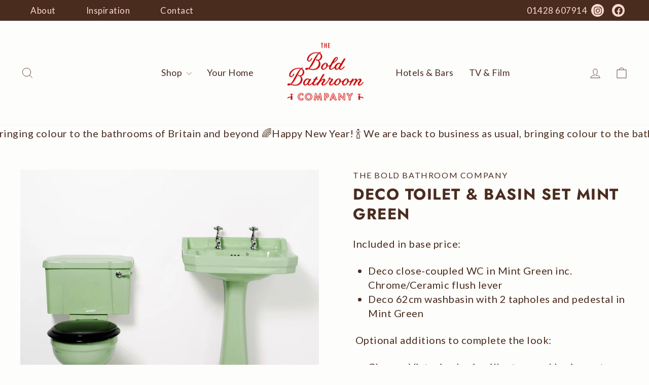

--- FILE ---
content_type: text/html; charset=utf-8
request_url: https://boldbathroom.co.uk/products/deco-toilet-basin-set-mint-green
body_size: 39690
content:
<!doctype html>
<html class="no-js" lang="en" dir="ltr">
<head>
  <meta name="p:domain_verify" content="d1ef6804114cfd044f4927e7a570d546"/>
  <meta charset="utf-8">
  <meta http-equiv="X-UA-Compatible" content="IE=edge,chrome=1">
  <meta name="viewport" content="width=device-width,initial-scale=1">
  <meta name="theme-color" content="#cc0606">
  <link rel="canonical" href="https://boldbathroom.co.uk/products/deco-toilet-basin-set-mint-green">
  <link rel="preconnect" href="https://cdn.shopify.com" crossorigin>
  <link rel="preconnect" href="https://fonts.shopifycdn.com" crossorigin>
  <link rel="dns-prefetch" href="https://productreviews.shopifycdn.com">
  <link rel="dns-prefetch" href="https://ajax.googleapis.com">
  <link rel="dns-prefetch" href="https://maps.googleapis.com">
  <link rel="dns-prefetch" href="https://maps.gstatic.com"><link rel="shortcut icon" href="//boldbathroom.co.uk/cdn/shop/files/New_BB_logo_32x32.jpg?v=1699458871" type="image/png" /><title>Deco Toilet &amp; Basin Set Mint Green
&ndash; The Bold Bathroom Company
</title>
<meta name="description" content="Included in base price: Deco close-coupled WC in Mint Green inc. Chrome/Ceramic flush lever Deco 62cm washbasin with 2 tapholes and pedestal in Mint Green  Optional additions to complete the look: Chrome Victorian basin pillar taps and basin waste Black traditional heavyweight plastic toilet seat with Chrome hinges"><meta property="og:site_name" content="The Bold Bathroom Company">
  <meta property="og:url" content="https://boldbathroom.co.uk/products/deco-toilet-basin-set-mint-green">
  <meta property="og:title" content="Deco Toilet &amp; Basin Set Mint Green">
  <meta property="og:type" content="product">
  <meta property="og:description" content="Included in base price: Deco close-coupled WC in Mint Green inc. Chrome/Ceramic flush lever Deco 62cm washbasin with 2 tapholes and pedestal in Mint Green  Optional additions to complete the look: Chrome Victorian basin pillar taps and basin waste Black traditional heavyweight plastic toilet seat with Chrome hinges"><meta property="og:image" content="http://boldbathroom.co.uk/cdn/shop/files/Decotoilet_basinsetMintGreennew.jpg?v=1701771761">
    <meta property="og:image:secure_url" content="https://boldbathroom.co.uk/cdn/shop/files/Decotoilet_basinsetMintGreennew.jpg?v=1701771761">
    <meta property="og:image:width" content="2000">
    <meta property="og:image:height" content="2000"><meta name="twitter:site" content="@">
  <meta name="twitter:card" content="summary_large_image">
  <meta name="twitter:title" content="Deco Toilet & Basin Set Mint Green">
  <meta name="twitter:description" content="Included in base price: Deco close-coupled WC in Mint Green inc. Chrome/Ceramic flush lever Deco 62cm washbasin with 2 tapholes and pedestal in Mint Green  Optional additions to complete the look: Chrome Victorian basin pillar taps and basin waste Black traditional heavyweight plastic toilet seat with Chrome hinges">
<style data-shopify>@font-face {
  font-family: Jost;
  font-weight: 700;
  font-style: normal;
  font-display: swap;
  src: url("//boldbathroom.co.uk/cdn/fonts/jost/jost_n7.921dc18c13fa0b0c94c5e2517ffe06139c3615a3.woff2") format("woff2"),
       url("//boldbathroom.co.uk/cdn/fonts/jost/jost_n7.cbfc16c98c1e195f46c536e775e4e959c5f2f22b.woff") format("woff");
}

  @font-face {
  font-family: Lato;
  font-weight: 400;
  font-style: normal;
  font-display: swap;
  src: url("//boldbathroom.co.uk/cdn/fonts/lato/lato_n4.c3b93d431f0091c8be23185e15c9d1fee1e971c5.woff2") format("woff2"),
       url("//boldbathroom.co.uk/cdn/fonts/lato/lato_n4.d5c00c781efb195594fd2fd4ad04f7882949e327.woff") format("woff");
}


  @font-face {
  font-family: Lato;
  font-weight: 600;
  font-style: normal;
  font-display: swap;
  src: url("//boldbathroom.co.uk/cdn/fonts/lato/lato_n6.38d0e3b23b74a60f769c51d1df73fac96c580d59.woff2") format("woff2"),
       url("//boldbathroom.co.uk/cdn/fonts/lato/lato_n6.3365366161bdcc36a3f97cfbb23954d8c4bf4079.woff") format("woff");
}

  @font-face {
  font-family: Lato;
  font-weight: 400;
  font-style: italic;
  font-display: swap;
  src: url("//boldbathroom.co.uk/cdn/fonts/lato/lato_i4.09c847adc47c2fefc3368f2e241a3712168bc4b6.woff2") format("woff2"),
       url("//boldbathroom.co.uk/cdn/fonts/lato/lato_i4.3c7d9eb6c1b0a2bf62d892c3ee4582b016d0f30c.woff") format("woff");
}

  @font-face {
  font-family: Lato;
  font-weight: 600;
  font-style: italic;
  font-display: swap;
  src: url("//boldbathroom.co.uk/cdn/fonts/lato/lato_i6.ab357ee5069e0603c2899b31e2b8ae84c4a42a48.woff2") format("woff2"),
       url("//boldbathroom.co.uk/cdn/fonts/lato/lato_i6.3164fed79d7d987c1390528781c7c2f59ac7a746.woff") format("woff");
}

</style><link href="//boldbathroom.co.uk/cdn/shop/t/5/assets/theme.css?v=112459950444481597111736259631" rel="stylesheet" type="text/css" media="all" />
  <link href="//boldbathroom.co.uk/cdn/shop/t/5/assets/custom.css?v=45445841712995777341700143927" rel="stylesheet" type="text/css" media="all" />
<style data-shopify>@font-face {
        font-family: 'Tilda';
        src: url('https://cdn.shopify.com/s/files/1/0727/1750/0705/files/Tilda_Petite.otf?v=1696943633') format('opentype');
        font-weight: normal;
        font-style: normal;
    }

    @font-face {
        font-family: 'Roboto Mono';
        src: url('https://cdn.shopify.com/s/files/1/0727/1750/0705/files/RobotoMono-Thin.ttf?v=1696959708') format('truetype');
        font-weight: 100;
        font-style: normal;
        font-display: swap;
    }

    @font-face {
        font-family: 'Roboto Mono';
        src: url('https://cdn.shopify.com/s/files/1/0727/1750/0705/files/RobotoMono-ExtraLight.ttf?v=1696959708') format('truetype');
        font-weight: 200;
        font-style: normal;
        font-display: swap;
    }

    @font-face {
        font-family: 'Roboto Mono';
        src: url('https://cdn.shopify.com/s/files/1/0727/1750/0705/files/RobotoMono-Light.ttf?v=1696959708') format('truetype');
        font-weight: 300;
        font-style: normal;
        font-display: swap;
    }

    @font-face {
        font-family: 'Roboto Mono';
        src: url('https://cdn.shopify.com/s/files/1/0727/1750/0705/files/RobotoMono-Regular.ttf?v=1696959708') format('truetype');
        font-weight: 400;
        font-style: normal;
        font-display: swap;
    }

    @font-face {
        font-family: 'Roboto Mono';
        src: url('https://cdn.shopify.com/s/files/1/0727/1750/0705/files/RobotoMono-Medium.ttf?v=1696959708') format('truetype');
        font-weight: 500;
        font-style: normal;
        font-display: swap;
    }

    @font-face {
        font-family: 'Roboto Mono';
        src: url('https://cdn.shopify.com/s/files/1/0727/1750/0705/files/RobotoMono-SemiBold.ttf?v=1696959708') format('truetype');
        font-weight: 600;
        font-style: normal;
        font-display: swap;
    }

     @font-face {
        font-family: 'Roboto Mono';
        src: url('https://cdn.shopify.com/s/files/1/0727/1750/0705/files/RobotoMono-Bold.ttf?v=1696959708') format('truetype');
        font-weight: 700;
        font-style: normal;
        font-display: swap;
    }

    :root {
    --typeHeaderPrimary: Jost;
    --typeHeaderFallback: sans-serif;
    --typeHeaderSize: 36px;
    --typeHeaderWeight: 700;
    --typeHeaderLineHeight: 1.3;
    --typeHeaderSpacing: 0.05em;

    --typeHeaderAlternate: 'Tilda';

    --typeBasePrimary:Lato;
    --typeBaseFallback:sans-serif;
    --typeBaseSize: 20px;
    --typeBaseWeight: 400;
    --typeBaseSpacing: 0.025em;
    --typeBaseLineHeight: 1.4;
    --typeBaselineHeightMinus01: 1.3;

    --typeCollectionTitle: 20px;

    --iconWeight: 2px;
    --iconLinecaps: miter;

    
        --buttonRadius: 3px;
    

    --colorGridOverlayOpacity: 0.1;
    }

    .placeholder-content {
    background-image: linear-gradient(100deg, #fdfdfb 40%, #f8f8f1 63%, #fdfdfb 79%);
    }</style><script>
    document.documentElement.className = document.documentElement.className.replace('no-js', 'js');

    window.theme = window.theme || {};
    theme.routes = {
      home: "/",
      cart: "/cart.js",
      cartPage: "/cart",
      cartAdd: "/cart/add.js",
      cartChange: "/cart/change.js",
      search: "/search",
      predictiveSearch: "/search/suggest"
    };
    theme.strings = {
      soldOut: "Sold Out",
      unavailable: "Unavailable",
      inStockLabel: "In stock, ready to ship",
      oneStockLabel: "Low stock - [count] item left",
      otherStockLabel: "Low stock - [count] items left",
      willNotShipUntil: "Ready to ship [date]",
      willBeInStockAfter: "Back in stock [date]",
      waitingForStock: "Awaiting stock\/Pre-order item - call for details",
      savePrice: "Save [saved_amount]",
      cartEmpty: "Your cart is currently empty.",
      cartTermsConfirmation: "You must agree with the terms and conditions of sales to check out",
      searchCollections: "Collections",
      searchPages: "Pages",
      searchArticles: "Articles",
      productFrom: "from ",
      maxQuantity: "You can only have [quantity] of [title] in your cart."
    };
    theme.settings = {
      cartType: "drawer",
      isCustomerTemplate: false,
      moneyFormat: "£{{amount}}",
      saveType: "percent",
      productImageSize: "natural",
      productImageCover: false,
      predictiveSearch: true,
      predictiveSearchType: null,
      predictiveSearchVendor: false,
      predictiveSearchPrice: false,
      quickView: false,
      themeName: 'Impulse',
      themeVersion: "7.4.0"
    };
  </script>

  <script>window.performance && window.performance.mark && window.performance.mark('shopify.content_for_header.start');</script><meta name="facebook-domain-verification" content="zsa3serst289aojrbhhf24c1w15u5x">
<meta name="google-site-verification" content="Lw3afsuWT84G0cUgEwDuzWJZA8acSHrfN2d5S42wMmY">
<meta id="shopify-digital-wallet" name="shopify-digital-wallet" content="/72717500705/digital_wallets/dialog">
<meta name="shopify-checkout-api-token" content="92e978b9a0e7b814de81102dfe47f47f">
<link rel="alternate" type="application/json+oembed" href="https://boldbathroom.co.uk/products/deco-toilet-basin-set-mint-green.oembed">
<script async="async" src="/checkouts/internal/preloads.js?locale=en-GB"></script>
<link rel="preconnect" href="https://shop.app" crossorigin="anonymous">
<script async="async" src="https://shop.app/checkouts/internal/preloads.js?locale=en-GB&shop_id=72717500705" crossorigin="anonymous"></script>
<script id="apple-pay-shop-capabilities" type="application/json">{"shopId":72717500705,"countryCode":"GB","currencyCode":"GBP","merchantCapabilities":["supports3DS"],"merchantId":"gid:\/\/shopify\/Shop\/72717500705","merchantName":"The Bold Bathroom Company","requiredBillingContactFields":["postalAddress","email","phone"],"requiredShippingContactFields":["postalAddress","email","phone"],"shippingType":"shipping","supportedNetworks":["visa","maestro","masterCard","discover","elo"],"total":{"type":"pending","label":"The Bold Bathroom Company","amount":"1.00"},"shopifyPaymentsEnabled":true,"supportsSubscriptions":true}</script>
<script id="shopify-features" type="application/json">{"accessToken":"92e978b9a0e7b814de81102dfe47f47f","betas":["rich-media-storefront-analytics"],"domain":"boldbathroom.co.uk","predictiveSearch":true,"shopId":72717500705,"locale":"en"}</script>
<script>var Shopify = Shopify || {};
Shopify.shop = "the-bold-bathroom-company-uk.myshopify.com";
Shopify.locale = "en";
Shopify.currency = {"active":"GBP","rate":"1.0"};
Shopify.country = "GB";
Shopify.theme = {"name":"The Bold Bathroom Co. v1","id":161492107553,"schema_name":"Impulse","schema_version":"7.4.0","theme_store_id":857,"role":"main"};
Shopify.theme.handle = "null";
Shopify.theme.style = {"id":null,"handle":null};
Shopify.cdnHost = "boldbathroom.co.uk/cdn";
Shopify.routes = Shopify.routes || {};
Shopify.routes.root = "/";</script>
<script type="module">!function(o){(o.Shopify=o.Shopify||{}).modules=!0}(window);</script>
<script>!function(o){function n(){var o=[];function n(){o.push(Array.prototype.slice.apply(arguments))}return n.q=o,n}var t=o.Shopify=o.Shopify||{};t.loadFeatures=n(),t.autoloadFeatures=n()}(window);</script>
<script>
  window.ShopifyPay = window.ShopifyPay || {};
  window.ShopifyPay.apiHost = "shop.app\/pay";
  window.ShopifyPay.redirectState = null;
</script>
<script id="shop-js-analytics" type="application/json">{"pageType":"product"}</script>
<script defer="defer" async type="module" src="//boldbathroom.co.uk/cdn/shopifycloud/shop-js/modules/v2/client.init-shop-cart-sync_BdyHc3Nr.en.esm.js"></script>
<script defer="defer" async type="module" src="//boldbathroom.co.uk/cdn/shopifycloud/shop-js/modules/v2/chunk.common_Daul8nwZ.esm.js"></script>
<script type="module">
  await import("//boldbathroom.co.uk/cdn/shopifycloud/shop-js/modules/v2/client.init-shop-cart-sync_BdyHc3Nr.en.esm.js");
await import("//boldbathroom.co.uk/cdn/shopifycloud/shop-js/modules/v2/chunk.common_Daul8nwZ.esm.js");

  window.Shopify.SignInWithShop?.initShopCartSync?.({"fedCMEnabled":true,"windoidEnabled":true});

</script>
<script>
  window.Shopify = window.Shopify || {};
  if (!window.Shopify.featureAssets) window.Shopify.featureAssets = {};
  window.Shopify.featureAssets['shop-js'] = {"shop-cart-sync":["modules/v2/client.shop-cart-sync_QYOiDySF.en.esm.js","modules/v2/chunk.common_Daul8nwZ.esm.js"],"init-fed-cm":["modules/v2/client.init-fed-cm_DchLp9rc.en.esm.js","modules/v2/chunk.common_Daul8nwZ.esm.js"],"shop-button":["modules/v2/client.shop-button_OV7bAJc5.en.esm.js","modules/v2/chunk.common_Daul8nwZ.esm.js"],"init-windoid":["modules/v2/client.init-windoid_DwxFKQ8e.en.esm.js","modules/v2/chunk.common_Daul8nwZ.esm.js"],"shop-cash-offers":["modules/v2/client.shop-cash-offers_DWtL6Bq3.en.esm.js","modules/v2/chunk.common_Daul8nwZ.esm.js","modules/v2/chunk.modal_CQq8HTM6.esm.js"],"shop-toast-manager":["modules/v2/client.shop-toast-manager_CX9r1SjA.en.esm.js","modules/v2/chunk.common_Daul8nwZ.esm.js"],"init-shop-email-lookup-coordinator":["modules/v2/client.init-shop-email-lookup-coordinator_UhKnw74l.en.esm.js","modules/v2/chunk.common_Daul8nwZ.esm.js"],"pay-button":["modules/v2/client.pay-button_DzxNnLDY.en.esm.js","modules/v2/chunk.common_Daul8nwZ.esm.js"],"avatar":["modules/v2/client.avatar_BTnouDA3.en.esm.js"],"init-shop-cart-sync":["modules/v2/client.init-shop-cart-sync_BdyHc3Nr.en.esm.js","modules/v2/chunk.common_Daul8nwZ.esm.js"],"shop-login-button":["modules/v2/client.shop-login-button_D8B466_1.en.esm.js","modules/v2/chunk.common_Daul8nwZ.esm.js","modules/v2/chunk.modal_CQq8HTM6.esm.js"],"init-customer-accounts-sign-up":["modules/v2/client.init-customer-accounts-sign-up_C8fpPm4i.en.esm.js","modules/v2/client.shop-login-button_D8B466_1.en.esm.js","modules/v2/chunk.common_Daul8nwZ.esm.js","modules/v2/chunk.modal_CQq8HTM6.esm.js"],"init-shop-for-new-customer-accounts":["modules/v2/client.init-shop-for-new-customer-accounts_CVTO0Ztu.en.esm.js","modules/v2/client.shop-login-button_D8B466_1.en.esm.js","modules/v2/chunk.common_Daul8nwZ.esm.js","modules/v2/chunk.modal_CQq8HTM6.esm.js"],"init-customer-accounts":["modules/v2/client.init-customer-accounts_dRgKMfrE.en.esm.js","modules/v2/client.shop-login-button_D8B466_1.en.esm.js","modules/v2/chunk.common_Daul8nwZ.esm.js","modules/v2/chunk.modal_CQq8HTM6.esm.js"],"shop-follow-button":["modules/v2/client.shop-follow-button_CkZpjEct.en.esm.js","modules/v2/chunk.common_Daul8nwZ.esm.js","modules/v2/chunk.modal_CQq8HTM6.esm.js"],"lead-capture":["modules/v2/client.lead-capture_BntHBhfp.en.esm.js","modules/v2/chunk.common_Daul8nwZ.esm.js","modules/v2/chunk.modal_CQq8HTM6.esm.js"],"checkout-modal":["modules/v2/client.checkout-modal_CfxcYbTm.en.esm.js","modules/v2/chunk.common_Daul8nwZ.esm.js","modules/v2/chunk.modal_CQq8HTM6.esm.js"],"shop-login":["modules/v2/client.shop-login_Da4GZ2H6.en.esm.js","modules/v2/chunk.common_Daul8nwZ.esm.js","modules/v2/chunk.modal_CQq8HTM6.esm.js"],"payment-terms":["modules/v2/client.payment-terms_MV4M3zvL.en.esm.js","modules/v2/chunk.common_Daul8nwZ.esm.js","modules/v2/chunk.modal_CQq8HTM6.esm.js"]};
</script>
<script>(function() {
  var isLoaded = false;
  function asyncLoad() {
    if (isLoaded) return;
    isLoaded = true;
    var urls = ["https:\/\/cdn.nfcube.com\/instafeed-506eed9e6a45a39b9342eabd46e3131c.js?shop=the-bold-bathroom-company-uk.myshopify.com"];
    for (var i = 0; i < urls.length; i++) {
      var s = document.createElement('script');
      s.type = 'text/javascript';
      s.async = true;
      s.src = urls[i];
      var x = document.getElementsByTagName('script')[0];
      x.parentNode.insertBefore(s, x);
    }
  };
  if(window.attachEvent) {
    window.attachEvent('onload', asyncLoad);
  } else {
    window.addEventListener('load', asyncLoad, false);
  }
})();</script>
<script id="__st">var __st={"a":72717500705,"offset":0,"reqid":"86fac415-d9c7-4dd1-9c70-3a036e14a506-1768996094","pageurl":"boldbathroom.co.uk\/products\/deco-toilet-basin-set-mint-green","u":"05bfeaedfc16","p":"product","rtyp":"product","rid":8267775639841};</script>
<script>window.ShopifyPaypalV4VisibilityTracking = true;</script>
<script id="captcha-bootstrap">!function(){'use strict';const t='contact',e='account',n='new_comment',o=[[t,t],['blogs',n],['comments',n],[t,'customer']],c=[[e,'customer_login'],[e,'guest_login'],[e,'recover_customer_password'],[e,'create_customer']],r=t=>t.map((([t,e])=>`form[action*='/${t}']:not([data-nocaptcha='true']) input[name='form_type'][value='${e}']`)).join(','),a=t=>()=>t?[...document.querySelectorAll(t)].map((t=>t.form)):[];function s(){const t=[...o],e=r(t);return a(e)}const i='password',u='form_key',d=['recaptcha-v3-token','g-recaptcha-response','h-captcha-response',i],f=()=>{try{return window.sessionStorage}catch{return}},m='__shopify_v',_=t=>t.elements[u];function p(t,e,n=!1){try{const o=window.sessionStorage,c=JSON.parse(o.getItem(e)),{data:r}=function(t){const{data:e,action:n}=t;return t[m]||n?{data:e,action:n}:{data:t,action:n}}(c);for(const[e,n]of Object.entries(r))t.elements[e]&&(t.elements[e].value=n);n&&o.removeItem(e)}catch(o){console.error('form repopulation failed',{error:o})}}const l='form_type',E='cptcha';function T(t){t.dataset[E]=!0}const w=window,h=w.document,L='Shopify',v='ce_forms',y='captcha';let A=!1;((t,e)=>{const n=(g='f06e6c50-85a8-45c8-87d0-21a2b65856fe',I='https://cdn.shopify.com/shopifycloud/storefront-forms-hcaptcha/ce_storefront_forms_captcha_hcaptcha.v1.5.2.iife.js',D={infoText:'Protected by hCaptcha',privacyText:'Privacy',termsText:'Terms'},(t,e,n)=>{const o=w[L][v],c=o.bindForm;if(c)return c(t,g,e,D).then(n);var r;o.q.push([[t,g,e,D],n]),r=I,A||(h.body.append(Object.assign(h.createElement('script'),{id:'captcha-provider',async:!0,src:r})),A=!0)});var g,I,D;w[L]=w[L]||{},w[L][v]=w[L][v]||{},w[L][v].q=[],w[L][y]=w[L][y]||{},w[L][y].protect=function(t,e){n(t,void 0,e),T(t)},Object.freeze(w[L][y]),function(t,e,n,w,h,L){const[v,y,A,g]=function(t,e,n){const i=e?o:[],u=t?c:[],d=[...i,...u],f=r(d),m=r(i),_=r(d.filter((([t,e])=>n.includes(e))));return[a(f),a(m),a(_),s()]}(w,h,L),I=t=>{const e=t.target;return e instanceof HTMLFormElement?e:e&&e.form},D=t=>v().includes(t);t.addEventListener('submit',(t=>{const e=I(t);if(!e)return;const n=D(e)&&!e.dataset.hcaptchaBound&&!e.dataset.recaptchaBound,o=_(e),c=g().includes(e)&&(!o||!o.value);(n||c)&&t.preventDefault(),c&&!n&&(function(t){try{if(!f())return;!function(t){const e=f();if(!e)return;const n=_(t);if(!n)return;const o=n.value;o&&e.removeItem(o)}(t);const e=Array.from(Array(32),(()=>Math.random().toString(36)[2])).join('');!function(t,e){_(t)||t.append(Object.assign(document.createElement('input'),{type:'hidden',name:u})),t.elements[u].value=e}(t,e),function(t,e){const n=f();if(!n)return;const o=[...t.querySelectorAll(`input[type='${i}']`)].map((({name:t})=>t)),c=[...d,...o],r={};for(const[a,s]of new FormData(t).entries())c.includes(a)||(r[a]=s);n.setItem(e,JSON.stringify({[m]:1,action:t.action,data:r}))}(t,e)}catch(e){console.error('failed to persist form',e)}}(e),e.submit())}));const S=(t,e)=>{t&&!t.dataset[E]&&(n(t,e.some((e=>e===t))),T(t))};for(const o of['focusin','change'])t.addEventListener(o,(t=>{const e=I(t);D(e)&&S(e,y())}));const B=e.get('form_key'),M=e.get(l),P=B&&M;t.addEventListener('DOMContentLoaded',(()=>{const t=y();if(P)for(const e of t)e.elements[l].value===M&&p(e,B);[...new Set([...A(),...v().filter((t=>'true'===t.dataset.shopifyCaptcha))])].forEach((e=>S(e,t)))}))}(h,new URLSearchParams(w.location.search),n,t,e,['guest_login'])})(!0,!0)}();</script>
<script integrity="sha256-4kQ18oKyAcykRKYeNunJcIwy7WH5gtpwJnB7kiuLZ1E=" data-source-attribution="shopify.loadfeatures" defer="defer" src="//boldbathroom.co.uk/cdn/shopifycloud/storefront/assets/storefront/load_feature-a0a9edcb.js" crossorigin="anonymous"></script>
<script crossorigin="anonymous" defer="defer" src="//boldbathroom.co.uk/cdn/shopifycloud/storefront/assets/shopify_pay/storefront-65b4c6d7.js?v=20250812"></script>
<script data-source-attribution="shopify.dynamic_checkout.dynamic.init">var Shopify=Shopify||{};Shopify.PaymentButton=Shopify.PaymentButton||{isStorefrontPortableWallets:!0,init:function(){window.Shopify.PaymentButton.init=function(){};var t=document.createElement("script");t.src="https://boldbathroom.co.uk/cdn/shopifycloud/portable-wallets/latest/portable-wallets.en.js",t.type="module",document.head.appendChild(t)}};
</script>
<script data-source-attribution="shopify.dynamic_checkout.buyer_consent">
  function portableWalletsHideBuyerConsent(e){var t=document.getElementById("shopify-buyer-consent"),n=document.getElementById("shopify-subscription-policy-button");t&&n&&(t.classList.add("hidden"),t.setAttribute("aria-hidden","true"),n.removeEventListener("click",e))}function portableWalletsShowBuyerConsent(e){var t=document.getElementById("shopify-buyer-consent"),n=document.getElementById("shopify-subscription-policy-button");t&&n&&(t.classList.remove("hidden"),t.removeAttribute("aria-hidden"),n.addEventListener("click",e))}window.Shopify?.PaymentButton&&(window.Shopify.PaymentButton.hideBuyerConsent=portableWalletsHideBuyerConsent,window.Shopify.PaymentButton.showBuyerConsent=portableWalletsShowBuyerConsent);
</script>
<script data-source-attribution="shopify.dynamic_checkout.cart.bootstrap">document.addEventListener("DOMContentLoaded",(function(){function t(){return document.querySelector("shopify-accelerated-checkout-cart, shopify-accelerated-checkout")}if(t())Shopify.PaymentButton.init();else{new MutationObserver((function(e,n){t()&&(Shopify.PaymentButton.init(),n.disconnect())})).observe(document.body,{childList:!0,subtree:!0})}}));
</script>
<script id='scb4127' type='text/javascript' async='' src='https://boldbathroom.co.uk/cdn/shopifycloud/privacy-banner/storefront-banner.js'></script><link id="shopify-accelerated-checkout-styles" rel="stylesheet" media="screen" href="https://boldbathroom.co.uk/cdn/shopifycloud/portable-wallets/latest/accelerated-checkout-backwards-compat.css" crossorigin="anonymous">
<style id="shopify-accelerated-checkout-cart">
        #shopify-buyer-consent {
  margin-top: 1em;
  display: inline-block;
  width: 100%;
}

#shopify-buyer-consent.hidden {
  display: none;
}

#shopify-subscription-policy-button {
  background: none;
  border: none;
  padding: 0;
  text-decoration: underline;
  font-size: inherit;
  cursor: pointer;
}

#shopify-subscription-policy-button::before {
  box-shadow: none;
}

      </style>

<script>window.performance && window.performance.mark && window.performance.mark('shopify.content_for_header.end');</script>

  <script src="//boldbathroom.co.uk/cdn/shop/t/5/assets/vendor-scripts-v11.js" defer="defer"></script><script src="//boldbathroom.co.uk/cdn/shop/t/5/assets/theme.js?v=180232454853608451841701507987" defer="defer"></script>
<!-- BEGIN app block: shopify://apps/simprosys-google-shopping-feed/blocks/core_settings_block/1f0b859e-9fa6-4007-97e8-4513aff5ff3b --><!-- BEGIN: GSF App Core Tags & Scripts by Simprosys Google Shopping Feed -->









<!-- END: GSF App Core Tags & Scripts by Simprosys Google Shopping Feed -->
<!-- END app block --><script src="https://cdn.shopify.com/extensions/019b979b-238a-7e17-847d-ec6cb3db4951/preorderfrontend-174/assets/globo.preorder.min.js" type="text/javascript" defer="defer"></script>
<link href="https://monorail-edge.shopifysvc.com" rel="dns-prefetch">
<script>(function(){if ("sendBeacon" in navigator && "performance" in window) {try {var session_token_from_headers = performance.getEntriesByType('navigation')[0].serverTiming.find(x => x.name == '_s').description;} catch {var session_token_from_headers = undefined;}var session_cookie_matches = document.cookie.match(/_shopify_s=([^;]*)/);var session_token_from_cookie = session_cookie_matches && session_cookie_matches.length === 2 ? session_cookie_matches[1] : "";var session_token = session_token_from_headers || session_token_from_cookie || "";function handle_abandonment_event(e) {var entries = performance.getEntries().filter(function(entry) {return /monorail-edge.shopifysvc.com/.test(entry.name);});if (!window.abandonment_tracked && entries.length === 0) {window.abandonment_tracked = true;var currentMs = Date.now();var navigation_start = performance.timing.navigationStart;var payload = {shop_id: 72717500705,url: window.location.href,navigation_start,duration: currentMs - navigation_start,session_token,page_type: "product"};window.navigator.sendBeacon("https://monorail-edge.shopifysvc.com/v1/produce", JSON.stringify({schema_id: "online_store_buyer_site_abandonment/1.1",payload: payload,metadata: {event_created_at_ms: currentMs,event_sent_at_ms: currentMs}}));}}window.addEventListener('pagehide', handle_abandonment_event);}}());</script>
<script id="web-pixels-manager-setup">(function e(e,d,r,n,o){if(void 0===o&&(o={}),!Boolean(null===(a=null===(i=window.Shopify)||void 0===i?void 0:i.analytics)||void 0===a?void 0:a.replayQueue)){var i,a;window.Shopify=window.Shopify||{};var t=window.Shopify;t.analytics=t.analytics||{};var s=t.analytics;s.replayQueue=[],s.publish=function(e,d,r){return s.replayQueue.push([e,d,r]),!0};try{self.performance.mark("wpm:start")}catch(e){}var l=function(){var e={modern:/Edge?\/(1{2}[4-9]|1[2-9]\d|[2-9]\d{2}|\d{4,})\.\d+(\.\d+|)|Firefox\/(1{2}[4-9]|1[2-9]\d|[2-9]\d{2}|\d{4,})\.\d+(\.\d+|)|Chrom(ium|e)\/(9{2}|\d{3,})\.\d+(\.\d+|)|(Maci|X1{2}).+ Version\/(15\.\d+|(1[6-9]|[2-9]\d|\d{3,})\.\d+)([,.]\d+|)( \(\w+\)|)( Mobile\/\w+|) Safari\/|Chrome.+OPR\/(9{2}|\d{3,})\.\d+\.\d+|(CPU[ +]OS|iPhone[ +]OS|CPU[ +]iPhone|CPU IPhone OS|CPU iPad OS)[ +]+(15[._]\d+|(1[6-9]|[2-9]\d|\d{3,})[._]\d+)([._]\d+|)|Android:?[ /-](13[3-9]|1[4-9]\d|[2-9]\d{2}|\d{4,})(\.\d+|)(\.\d+|)|Android.+Firefox\/(13[5-9]|1[4-9]\d|[2-9]\d{2}|\d{4,})\.\d+(\.\d+|)|Android.+Chrom(ium|e)\/(13[3-9]|1[4-9]\d|[2-9]\d{2}|\d{4,})\.\d+(\.\d+|)|SamsungBrowser\/([2-9]\d|\d{3,})\.\d+/,legacy:/Edge?\/(1[6-9]|[2-9]\d|\d{3,})\.\d+(\.\d+|)|Firefox\/(5[4-9]|[6-9]\d|\d{3,})\.\d+(\.\d+|)|Chrom(ium|e)\/(5[1-9]|[6-9]\d|\d{3,})\.\d+(\.\d+|)([\d.]+$|.*Safari\/(?![\d.]+ Edge\/[\d.]+$))|(Maci|X1{2}).+ Version\/(10\.\d+|(1[1-9]|[2-9]\d|\d{3,})\.\d+)([,.]\d+|)( \(\w+\)|)( Mobile\/\w+|) Safari\/|Chrome.+OPR\/(3[89]|[4-9]\d|\d{3,})\.\d+\.\d+|(CPU[ +]OS|iPhone[ +]OS|CPU[ +]iPhone|CPU IPhone OS|CPU iPad OS)[ +]+(10[._]\d+|(1[1-9]|[2-9]\d|\d{3,})[._]\d+)([._]\d+|)|Android:?[ /-](13[3-9]|1[4-9]\d|[2-9]\d{2}|\d{4,})(\.\d+|)(\.\d+|)|Mobile Safari.+OPR\/([89]\d|\d{3,})\.\d+\.\d+|Android.+Firefox\/(13[5-9]|1[4-9]\d|[2-9]\d{2}|\d{4,})\.\d+(\.\d+|)|Android.+Chrom(ium|e)\/(13[3-9]|1[4-9]\d|[2-9]\d{2}|\d{4,})\.\d+(\.\d+|)|Android.+(UC? ?Browser|UCWEB|U3)[ /]?(15\.([5-9]|\d{2,})|(1[6-9]|[2-9]\d|\d{3,})\.\d+)\.\d+|SamsungBrowser\/(5\.\d+|([6-9]|\d{2,})\.\d+)|Android.+MQ{2}Browser\/(14(\.(9|\d{2,})|)|(1[5-9]|[2-9]\d|\d{3,})(\.\d+|))(\.\d+|)|K[Aa][Ii]OS\/(3\.\d+|([4-9]|\d{2,})\.\d+)(\.\d+|)/},d=e.modern,r=e.legacy,n=navigator.userAgent;return n.match(d)?"modern":n.match(r)?"legacy":"unknown"}(),u="modern"===l?"modern":"legacy",c=(null!=n?n:{modern:"",legacy:""})[u],f=function(e){return[e.baseUrl,"/wpm","/b",e.hashVersion,"modern"===e.buildTarget?"m":"l",".js"].join("")}({baseUrl:d,hashVersion:r,buildTarget:u}),m=function(e){var d=e.version,r=e.bundleTarget,n=e.surface,o=e.pageUrl,i=e.monorailEndpoint;return{emit:function(e){var a=e.status,t=e.errorMsg,s=(new Date).getTime(),l=JSON.stringify({metadata:{event_sent_at_ms:s},events:[{schema_id:"web_pixels_manager_load/3.1",payload:{version:d,bundle_target:r,page_url:o,status:a,surface:n,error_msg:t},metadata:{event_created_at_ms:s}}]});if(!i)return console&&console.warn&&console.warn("[Web Pixels Manager] No Monorail endpoint provided, skipping logging."),!1;try{return self.navigator.sendBeacon.bind(self.navigator)(i,l)}catch(e){}var u=new XMLHttpRequest;try{return u.open("POST",i,!0),u.setRequestHeader("Content-Type","text/plain"),u.send(l),!0}catch(e){return console&&console.warn&&console.warn("[Web Pixels Manager] Got an unhandled error while logging to Monorail."),!1}}}}({version:r,bundleTarget:l,surface:e.surface,pageUrl:self.location.href,monorailEndpoint:e.monorailEndpoint});try{o.browserTarget=l,function(e){var d=e.src,r=e.async,n=void 0===r||r,o=e.onload,i=e.onerror,a=e.sri,t=e.scriptDataAttributes,s=void 0===t?{}:t,l=document.createElement("script"),u=document.querySelector("head"),c=document.querySelector("body");if(l.async=n,l.src=d,a&&(l.integrity=a,l.crossOrigin="anonymous"),s)for(var f in s)if(Object.prototype.hasOwnProperty.call(s,f))try{l.dataset[f]=s[f]}catch(e){}if(o&&l.addEventListener("load",o),i&&l.addEventListener("error",i),u)u.appendChild(l);else{if(!c)throw new Error("Did not find a head or body element to append the script");c.appendChild(l)}}({src:f,async:!0,onload:function(){if(!function(){var e,d;return Boolean(null===(d=null===(e=window.Shopify)||void 0===e?void 0:e.analytics)||void 0===d?void 0:d.initialized)}()){var d=window.webPixelsManager.init(e)||void 0;if(d){var r=window.Shopify.analytics;r.replayQueue.forEach((function(e){var r=e[0],n=e[1],o=e[2];d.publishCustomEvent(r,n,o)})),r.replayQueue=[],r.publish=d.publishCustomEvent,r.visitor=d.visitor,r.initialized=!0}}},onerror:function(){return m.emit({status:"failed",errorMsg:"".concat(f," has failed to load")})},sri:function(e){var d=/^sha384-[A-Za-z0-9+/=]+$/;return"string"==typeof e&&d.test(e)}(c)?c:"",scriptDataAttributes:o}),m.emit({status:"loading"})}catch(e){m.emit({status:"failed",errorMsg:(null==e?void 0:e.message)||"Unknown error"})}}})({shopId: 72717500705,storefrontBaseUrl: "https://boldbathroom.co.uk",extensionsBaseUrl: "https://extensions.shopifycdn.com/cdn/shopifycloud/web-pixels-manager",monorailEndpoint: "https://monorail-edge.shopifysvc.com/unstable/produce_batch",surface: "storefront-renderer",enabledBetaFlags: ["2dca8a86"],webPixelsConfigList: [{"id":"2115010940","configuration":"{\"accountID\":\"WYJLBF\",\"webPixelConfig\":\"eyJlbmFibGVBZGRlZFRvQ2FydEV2ZW50cyI6IHRydWV9\"}","eventPayloadVersion":"v1","runtimeContext":"STRICT","scriptVersion":"524f6c1ee37bacdca7657a665bdca589","type":"APP","apiClientId":123074,"privacyPurposes":["ANALYTICS","MARKETING"],"dataSharingAdjustments":{"protectedCustomerApprovalScopes":["read_customer_address","read_customer_email","read_customer_name","read_customer_personal_data","read_customer_phone"]}},{"id":"2031714684","configuration":"{\"account_ID\":\"843833\",\"google_analytics_tracking_tag\":\"1\",\"measurement_id\":\"2\",\"api_secret\":\"3\",\"shop_settings\":\"{\\\"custom_pixel_script\\\":\\\"https:\\\\\\\/\\\\\\\/storage.googleapis.com\\\\\\\/gsf-scripts\\\\\\\/custom-pixels\\\\\\\/the-bold-bathroom-company-uk.js\\\"}\"}","eventPayloadVersion":"v1","runtimeContext":"LAX","scriptVersion":"c6b888297782ed4a1cba19cda43d6625","type":"APP","apiClientId":1558137,"privacyPurposes":[],"dataSharingAdjustments":{"protectedCustomerApprovalScopes":["read_customer_address","read_customer_email","read_customer_name","read_customer_personal_data","read_customer_phone"]}},{"id":"1473708412","configuration":"{\"tagID\":\"2613890714396\"}","eventPayloadVersion":"v1","runtimeContext":"STRICT","scriptVersion":"18031546ee651571ed29edbe71a3550b","type":"APP","apiClientId":3009811,"privacyPurposes":["ANALYTICS","MARKETING","SALE_OF_DATA"],"dataSharingAdjustments":{"protectedCustomerApprovalScopes":["read_customer_address","read_customer_email","read_customer_name","read_customer_personal_data","read_customer_phone"]}},{"id":"991822204","configuration":"{\"config\":\"{\\\"pixel_id\\\":\\\"G-QEDYQMTMHS\\\",\\\"target_country\\\":\\\"GB\\\",\\\"gtag_events\\\":[{\\\"type\\\":\\\"purchase\\\",\\\"action_label\\\":\\\"G-QEDYQMTMHS\\\"},{\\\"type\\\":\\\"page_view\\\",\\\"action_label\\\":\\\"G-QEDYQMTMHS\\\"},{\\\"type\\\":\\\"view_item\\\",\\\"action_label\\\":\\\"G-QEDYQMTMHS\\\"},{\\\"type\\\":\\\"search\\\",\\\"action_label\\\":\\\"G-QEDYQMTMHS\\\"},{\\\"type\\\":\\\"add_to_cart\\\",\\\"action_label\\\":\\\"G-QEDYQMTMHS\\\"},{\\\"type\\\":\\\"begin_checkout\\\",\\\"action_label\\\":\\\"G-QEDYQMTMHS\\\"},{\\\"type\\\":\\\"add_payment_info\\\",\\\"action_label\\\":\\\"G-QEDYQMTMHS\\\"}],\\\"enable_monitoring_mode\\\":false}\"}","eventPayloadVersion":"v1","runtimeContext":"OPEN","scriptVersion":"b2a88bafab3e21179ed38636efcd8a93","type":"APP","apiClientId":1780363,"privacyPurposes":[],"dataSharingAdjustments":{"protectedCustomerApprovalScopes":["read_customer_address","read_customer_email","read_customer_name","read_customer_personal_data","read_customer_phone"]}},{"id":"321487137","configuration":"{\"pixel_id\":\"197943680026375\",\"pixel_type\":\"facebook_pixel\",\"metaapp_system_user_token\":\"-\"}","eventPayloadVersion":"v1","runtimeContext":"OPEN","scriptVersion":"ca16bc87fe92b6042fbaa3acc2fbdaa6","type":"APP","apiClientId":2329312,"privacyPurposes":["ANALYTICS","MARKETING","SALE_OF_DATA"],"dataSharingAdjustments":{"protectedCustomerApprovalScopes":["read_customer_address","read_customer_email","read_customer_name","read_customer_personal_data","read_customer_phone"]}},{"id":"shopify-app-pixel","configuration":"{}","eventPayloadVersion":"v1","runtimeContext":"STRICT","scriptVersion":"0450","apiClientId":"shopify-pixel","type":"APP","privacyPurposes":["ANALYTICS","MARKETING"]},{"id":"shopify-custom-pixel","eventPayloadVersion":"v1","runtimeContext":"LAX","scriptVersion":"0450","apiClientId":"shopify-pixel","type":"CUSTOM","privacyPurposes":["ANALYTICS","MARKETING"]}],isMerchantRequest: false,initData: {"shop":{"name":"The Bold Bathroom Company","paymentSettings":{"currencyCode":"GBP"},"myshopifyDomain":"the-bold-bathroom-company-uk.myshopify.com","countryCode":"GB","storefrontUrl":"https:\/\/boldbathroom.co.uk"},"customer":null,"cart":null,"checkout":null,"productVariants":[{"price":{"amount":1895.0,"currencyCode":"GBP"},"product":{"title":"Deco Toilet \u0026 Basin Set Mint Green","vendor":"The Bold Bathroom Company","id":"8267775639841","untranslatedTitle":"Deco Toilet \u0026 Basin Set Mint Green","url":"\/products\/deco-toilet-basin-set-mint-green","type":"Toilet \u0026 Basin Set"},"id":"45156061610273","image":{"src":"\/\/boldbathroom.co.uk\/cdn\/shop\/files\/Decotoilet_basinsetMintGreennew.jpg?v=1701771761"},"sku":"BBD-MGR-STB-NT-NS","title":"No taps \/ No seat","untranslatedTitle":"No taps \/ No seat"},{"price":{"amount":1965.0,"currencyCode":"GBP"},"product":{"title":"Deco Toilet \u0026 Basin Set Mint Green","vendor":"The Bold Bathroom Company","id":"8267775639841","untranslatedTitle":"Deco Toilet \u0026 Basin Set Mint Green","url":"\/products\/deco-toilet-basin-set-mint-green","type":"Toilet \u0026 Basin Set"},"id":"45156061577505","image":{"src":"\/\/boldbathroom.co.uk\/cdn\/shop\/files\/Decotoilet_basinsetMintGreennew.jpg?v=1701771761"},"sku":"BBD-MGR-STB-NT-S","title":"No taps \/ Black seat","untranslatedTitle":"No taps \/ Black seat"},{"price":{"amount":2155.0,"currencyCode":"GBP"},"product":{"title":"Deco Toilet \u0026 Basin Set Mint Green","vendor":"The Bold Bathroom Company","id":"8267775639841","untranslatedTitle":"Deco Toilet \u0026 Basin Set Mint Green","url":"\/products\/deco-toilet-basin-set-mint-green","type":"Toilet \u0026 Basin Set"},"id":"45156061544737","image":{"src":"\/\/boldbathroom.co.uk\/cdn\/shop\/files\/Decotoilet_basinsetMintGreennew.jpg?v=1701771761"},"sku":"BBD-MGR-STB-T-NS","title":"Chrome taps \/ No seat","untranslatedTitle":"Chrome taps \/ No seat"},{"price":{"amount":2225.0,"currencyCode":"GBP"},"product":{"title":"Deco Toilet \u0026 Basin Set Mint Green","vendor":"The Bold Bathroom Company","id":"8267775639841","untranslatedTitle":"Deco Toilet \u0026 Basin Set Mint Green","url":"\/products\/deco-toilet-basin-set-mint-green","type":"Toilet \u0026 Basin Set"},"id":"45156061511969","image":{"src":"\/\/boldbathroom.co.uk\/cdn\/shop\/files\/Decotoilet_basinsetMintGreennew.jpg?v=1701771761"},"sku":"BBD-MGR-STB-T-S","title":"Chrome taps \/ Black seat","untranslatedTitle":"Chrome taps \/ Black seat"}],"purchasingCompany":null},},"https://boldbathroom.co.uk/cdn","fcfee988w5aeb613cpc8e4bc33m6693e112",{"modern":"","legacy":""},{"shopId":"72717500705","storefrontBaseUrl":"https:\/\/boldbathroom.co.uk","extensionBaseUrl":"https:\/\/extensions.shopifycdn.com\/cdn\/shopifycloud\/web-pixels-manager","surface":"storefront-renderer","enabledBetaFlags":"[\"2dca8a86\"]","isMerchantRequest":"false","hashVersion":"fcfee988w5aeb613cpc8e4bc33m6693e112","publish":"custom","events":"[[\"page_viewed\",{}],[\"product_viewed\",{\"productVariant\":{\"price\":{\"amount\":1895.0,\"currencyCode\":\"GBP\"},\"product\":{\"title\":\"Deco Toilet \u0026 Basin Set Mint Green\",\"vendor\":\"The Bold Bathroom Company\",\"id\":\"8267775639841\",\"untranslatedTitle\":\"Deco Toilet \u0026 Basin Set Mint Green\",\"url\":\"\/products\/deco-toilet-basin-set-mint-green\",\"type\":\"Toilet \u0026 Basin Set\"},\"id\":\"45156061610273\",\"image\":{\"src\":\"\/\/boldbathroom.co.uk\/cdn\/shop\/files\/Decotoilet_basinsetMintGreennew.jpg?v=1701771761\"},\"sku\":\"BBD-MGR-STB-NT-NS\",\"title\":\"No taps \/ No seat\",\"untranslatedTitle\":\"No taps \/ No seat\"}}]]"});</script><script>
  window.ShopifyAnalytics = window.ShopifyAnalytics || {};
  window.ShopifyAnalytics.meta = window.ShopifyAnalytics.meta || {};
  window.ShopifyAnalytics.meta.currency = 'GBP';
  var meta = {"product":{"id":8267775639841,"gid":"gid:\/\/shopify\/Product\/8267775639841","vendor":"The Bold Bathroom Company","type":"Toilet \u0026 Basin Set","handle":"deco-toilet-basin-set-mint-green","variants":[{"id":45156061610273,"price":189500,"name":"Deco Toilet \u0026 Basin Set Mint Green - No taps \/ No seat","public_title":"No taps \/ No seat","sku":"BBD-MGR-STB-NT-NS"},{"id":45156061577505,"price":196500,"name":"Deco Toilet \u0026 Basin Set Mint Green - No taps \/ Black seat","public_title":"No taps \/ Black seat","sku":"BBD-MGR-STB-NT-S"},{"id":45156061544737,"price":215500,"name":"Deco Toilet \u0026 Basin Set Mint Green - Chrome taps \/ No seat","public_title":"Chrome taps \/ No seat","sku":"BBD-MGR-STB-T-NS"},{"id":45156061511969,"price":222500,"name":"Deco Toilet \u0026 Basin Set Mint Green - Chrome taps \/ Black seat","public_title":"Chrome taps \/ Black seat","sku":"BBD-MGR-STB-T-S"}],"remote":false},"page":{"pageType":"product","resourceType":"product","resourceId":8267775639841,"requestId":"86fac415-d9c7-4dd1-9c70-3a036e14a506-1768996094"}};
  for (var attr in meta) {
    window.ShopifyAnalytics.meta[attr] = meta[attr];
  }
</script>
<script class="analytics">
  (function () {
    var customDocumentWrite = function(content) {
      var jquery = null;

      if (window.jQuery) {
        jquery = window.jQuery;
      } else if (window.Checkout && window.Checkout.$) {
        jquery = window.Checkout.$;
      }

      if (jquery) {
        jquery('body').append(content);
      }
    };

    var hasLoggedConversion = function(token) {
      if (token) {
        return document.cookie.indexOf('loggedConversion=' + token) !== -1;
      }
      return false;
    }

    var setCookieIfConversion = function(token) {
      if (token) {
        var twoMonthsFromNow = new Date(Date.now());
        twoMonthsFromNow.setMonth(twoMonthsFromNow.getMonth() + 2);

        document.cookie = 'loggedConversion=' + token + '; expires=' + twoMonthsFromNow;
      }
    }

    var trekkie = window.ShopifyAnalytics.lib = window.trekkie = window.trekkie || [];
    if (trekkie.integrations) {
      return;
    }
    trekkie.methods = [
      'identify',
      'page',
      'ready',
      'track',
      'trackForm',
      'trackLink'
    ];
    trekkie.factory = function(method) {
      return function() {
        var args = Array.prototype.slice.call(arguments);
        args.unshift(method);
        trekkie.push(args);
        return trekkie;
      };
    };
    for (var i = 0; i < trekkie.methods.length; i++) {
      var key = trekkie.methods[i];
      trekkie[key] = trekkie.factory(key);
    }
    trekkie.load = function(config) {
      trekkie.config = config || {};
      trekkie.config.initialDocumentCookie = document.cookie;
      var first = document.getElementsByTagName('script')[0];
      var script = document.createElement('script');
      script.type = 'text/javascript';
      script.onerror = function(e) {
        var scriptFallback = document.createElement('script');
        scriptFallback.type = 'text/javascript';
        scriptFallback.onerror = function(error) {
                var Monorail = {
      produce: function produce(monorailDomain, schemaId, payload) {
        var currentMs = new Date().getTime();
        var event = {
          schema_id: schemaId,
          payload: payload,
          metadata: {
            event_created_at_ms: currentMs,
            event_sent_at_ms: currentMs
          }
        };
        return Monorail.sendRequest("https://" + monorailDomain + "/v1/produce", JSON.stringify(event));
      },
      sendRequest: function sendRequest(endpointUrl, payload) {
        // Try the sendBeacon API
        if (window && window.navigator && typeof window.navigator.sendBeacon === 'function' && typeof window.Blob === 'function' && !Monorail.isIos12()) {
          var blobData = new window.Blob([payload], {
            type: 'text/plain'
          });

          if (window.navigator.sendBeacon(endpointUrl, blobData)) {
            return true;
          } // sendBeacon was not successful

        } // XHR beacon

        var xhr = new XMLHttpRequest();

        try {
          xhr.open('POST', endpointUrl);
          xhr.setRequestHeader('Content-Type', 'text/plain');
          xhr.send(payload);
        } catch (e) {
          console.log(e);
        }

        return false;
      },
      isIos12: function isIos12() {
        return window.navigator.userAgent.lastIndexOf('iPhone; CPU iPhone OS 12_') !== -1 || window.navigator.userAgent.lastIndexOf('iPad; CPU OS 12_') !== -1;
      }
    };
    Monorail.produce('monorail-edge.shopifysvc.com',
      'trekkie_storefront_load_errors/1.1',
      {shop_id: 72717500705,
      theme_id: 161492107553,
      app_name: "storefront",
      context_url: window.location.href,
      source_url: "//boldbathroom.co.uk/cdn/s/trekkie.storefront.cd680fe47e6c39ca5d5df5f0a32d569bc48c0f27.min.js"});

        };
        scriptFallback.async = true;
        scriptFallback.src = '//boldbathroom.co.uk/cdn/s/trekkie.storefront.cd680fe47e6c39ca5d5df5f0a32d569bc48c0f27.min.js';
        first.parentNode.insertBefore(scriptFallback, first);
      };
      script.async = true;
      script.src = '//boldbathroom.co.uk/cdn/s/trekkie.storefront.cd680fe47e6c39ca5d5df5f0a32d569bc48c0f27.min.js';
      first.parentNode.insertBefore(script, first);
    };
    trekkie.load(
      {"Trekkie":{"appName":"storefront","development":false,"defaultAttributes":{"shopId":72717500705,"isMerchantRequest":null,"themeId":161492107553,"themeCityHash":"17317732753864742468","contentLanguage":"en","currency":"GBP","eventMetadataId":"89eb8615-adad-431f-8b95-64c68a989390"},"isServerSideCookieWritingEnabled":true,"monorailRegion":"shop_domain","enabledBetaFlags":["65f19447"]},"Session Attribution":{},"S2S":{"facebookCapiEnabled":true,"source":"trekkie-storefront-renderer","apiClientId":580111}}
    );

    var loaded = false;
    trekkie.ready(function() {
      if (loaded) return;
      loaded = true;

      window.ShopifyAnalytics.lib = window.trekkie;

      var originalDocumentWrite = document.write;
      document.write = customDocumentWrite;
      try { window.ShopifyAnalytics.merchantGoogleAnalytics.call(this); } catch(error) {};
      document.write = originalDocumentWrite;

      window.ShopifyAnalytics.lib.page(null,{"pageType":"product","resourceType":"product","resourceId":8267775639841,"requestId":"86fac415-d9c7-4dd1-9c70-3a036e14a506-1768996094","shopifyEmitted":true});

      var match = window.location.pathname.match(/checkouts\/(.+)\/(thank_you|post_purchase)/)
      var token = match? match[1]: undefined;
      if (!hasLoggedConversion(token)) {
        setCookieIfConversion(token);
        window.ShopifyAnalytics.lib.track("Viewed Product",{"currency":"GBP","variantId":45156061610273,"productId":8267775639841,"productGid":"gid:\/\/shopify\/Product\/8267775639841","name":"Deco Toilet \u0026 Basin Set Mint Green - No taps \/ No seat","price":"1895.00","sku":"BBD-MGR-STB-NT-NS","brand":"The Bold Bathroom Company","variant":"No taps \/ No seat","category":"Toilet \u0026 Basin Set","nonInteraction":true,"remote":false},undefined,undefined,{"shopifyEmitted":true});
      window.ShopifyAnalytics.lib.track("monorail:\/\/trekkie_storefront_viewed_product\/1.1",{"currency":"GBP","variantId":45156061610273,"productId":8267775639841,"productGid":"gid:\/\/shopify\/Product\/8267775639841","name":"Deco Toilet \u0026 Basin Set Mint Green - No taps \/ No seat","price":"1895.00","sku":"BBD-MGR-STB-NT-NS","brand":"The Bold Bathroom Company","variant":"No taps \/ No seat","category":"Toilet \u0026 Basin Set","nonInteraction":true,"remote":false,"referer":"https:\/\/boldbathroom.co.uk\/products\/deco-toilet-basin-set-mint-green"});
      }
    });


        var eventsListenerScript = document.createElement('script');
        eventsListenerScript.async = true;
        eventsListenerScript.src = "//boldbathroom.co.uk/cdn/shopifycloud/storefront/assets/shop_events_listener-3da45d37.js";
        document.getElementsByTagName('head')[0].appendChild(eventsListenerScript);

})();</script>
<script
  defer
  src="https://boldbathroom.co.uk/cdn/shopifycloud/perf-kit/shopify-perf-kit-3.0.4.min.js"
  data-application="storefront-renderer"
  data-shop-id="72717500705"
  data-render-region="gcp-us-east1"
  data-page-type="product"
  data-theme-instance-id="161492107553"
  data-theme-name="Impulse"
  data-theme-version="7.4.0"
  data-monorail-region="shop_domain"
  data-resource-timing-sampling-rate="10"
  data-shs="true"
  data-shs-beacon="true"
  data-shs-export-with-fetch="true"
  data-shs-logs-sample-rate="1"
  data-shs-beacon-endpoint="https://boldbathroom.co.uk/api/collect"
></script>
</head>

 
  
  

<body class="template-product" data-center-text="true" data-button_style="round-slight" data-type_header_capitalize="true" data-type_headers_align_text="true" data-type_product_capitalize="true" data-swatch_style="square" data-disable-animations="true">

  <a class="in-page-link visually-hidden skip-link" href="#MainContent">Skip to content</a>

  <div id="PageContainer" class="page-container">
    <div class="transition-body"><!-- BEGIN sections: header-group -->
<div id="shopify-section-sections--21294868201761__header" class="shopify-section shopify-section-group-header-group">

<div id="NavDrawer" class="drawer drawer--left">
  <div class="drawer__contents">
    <div class="drawer__fixed-header">
      <div class="drawer__header appear-animation appear-delay-1">
        <div class="h2 drawer__title"></div>
        <div class="drawer__close">
          <button type="button" class="drawer__close-button js-drawer-close">
            <svg aria-hidden="true" focusable="false" role="presentation" class="icon icon-close" viewBox="0 0 64 64"><title>icon-X</title><path d="m19 17.61 27.12 27.13m0-27.12L19 44.74"/></svg>
            <span class="icon__fallback-text">Close menu</span>
          </button>
        </div>
      </div>
    </div>
    <div class="drawer__scrollable">
      <ul class="mobile-nav" role="navigation" aria-label="Primary"><li class="mobile-nav__item appear-animation appear-delay-2"><div class="mobile-nav__has-sublist"><button type="button"
                    aria-controls="Linklist-1"
                    class="mobile-nav__link--button mobile-nav__link--top-level collapsible-trigger collapsible--auto-height">
                    <span class="mobile-nav__faux-link">
                      Shop
                    </span>
                    <div class="mobile-nav__toggle">
                      <span class="faux-button"><span class="collapsible-trigger__icon collapsible-trigger__icon--open" role="presentation">
  <svg aria-hidden="true" focusable="false" role="presentation" class="icon icon--wide icon-chevron-down" viewBox="0 0 28 16"><path d="m1.57 1.59 12.76 12.77L27.1 1.59" stroke-width="2" stroke="#000" fill="none"/></svg>
</span>
</span>
                    </div>
                  </button></div><div id="Linklist-1"
                class="mobile-nav__sublist collapsible-content collapsible-content--all"
                >
                <div class="collapsible-content__inner">
                  <ul class="mobile-nav__sublist"><li class="mobile-nav__item">
                        <div class="mobile-nav__child-item"><a href="/collections/retro"
                              class="mobile-nav__link"
                              id="Sublabel-collections-retro1"
                              >
                              Retro Range 
                            </a><button type="button"
                              aria-controls="Sublinklist-1-collections-retro1"
                              aria-labelledby="Sublabel-collections-retro1"
                              class="collapsible-trigger"><span class="collapsible-trigger__icon collapsible-trigger__icon--circle collapsible-trigger__icon--open" role="presentation">
  <svg aria-hidden="true" focusable="false" role="presentation" class="icon icon--wide icon-chevron-down" viewBox="0 0 28 16"><path d="m1.57 1.59 12.76 12.77L27.1 1.59" stroke-width="2" stroke="#000" fill="none"/></svg>
</span>
</button></div><div
                            id="Sublinklist-1-collections-retro1"
                            aria-labelledby="Sublabel-collections-retro1"
                            class="mobile-nav__sublist collapsible-content collapsible-content--all"
                            >
                            <div class="collapsible-content__inner">
                              <ul class="mobile-nav__grandchildlist"><li class="mobile-nav__item">
                                    <a href="/collections/retro-cloakroom-set" class="mobile-nav__link">
                                      Cloakroom Set 
                                    </a>
                                  </li><li class="mobile-nav__item">
                                    <a href="/collections/retro-toilet-basin-set" class="mobile-nav__link">
                                      Toilet & Basin Set
                                    </a>
                                  </li><li class="mobile-nav__item">
                                    <a href="/collections/retro-bathroom-set" class="mobile-nav__link">
                                      Bathroom Set
                                    </a>
                                  </li><li class="mobile-nav__item">
                                    <a href="/collections/retro" class="mobile-nav__link">
                                      View All
                                    </a>
                                  </li></ul>
                            </div>
                          </div></li><li class="mobile-nav__item">
                        <div class="mobile-nav__child-item"><a href="/collections/deco"
                              class="mobile-nav__link"
                              id="Sublabel-collections-deco2"
                              >
                              Deco Range 
                            </a><button type="button"
                              aria-controls="Sublinklist-1-collections-deco2"
                              aria-labelledby="Sublabel-collections-deco2"
                              class="collapsible-trigger"><span class="collapsible-trigger__icon collapsible-trigger__icon--circle collapsible-trigger__icon--open" role="presentation">
  <svg aria-hidden="true" focusable="false" role="presentation" class="icon icon--wide icon-chevron-down" viewBox="0 0 28 16"><path d="m1.57 1.59 12.76 12.77L27.1 1.59" stroke-width="2" stroke="#000" fill="none"/></svg>
</span>
</button></div><div
                            id="Sublinklist-1-collections-deco2"
                            aria-labelledby="Sublabel-collections-deco2"
                            class="mobile-nav__sublist collapsible-content collapsible-content--all"
                            >
                            <div class="collapsible-content__inner">
                              <ul class="mobile-nav__grandchildlist"><li class="mobile-nav__item">
                                    <a href="/collections/deco-cloakroom-set" class="mobile-nav__link">
                                      Cloakroom Set 
                                    </a>
                                  </li><li class="mobile-nav__item">
                                    <a href="/collections/deco-toilet-basin-set" class="mobile-nav__link">
                                      Toilet & Basin Set 
                                    </a>
                                  </li><li class="mobile-nav__item">
                                    <a href="/collections/deco-bathroom-set" class="mobile-nav__link">
                                      Bathroom Set
                                    </a>
                                  </li><li class="mobile-nav__item">
                                    <a href="/collections/deco" class="mobile-nav__link">
                                      View All 
                                    </a>
                                  </li></ul>
                            </div>
                          </div></li><li class="mobile-nav__item">
                        <div class="mobile-nav__child-item"><a href="/collections/classic"
                              class="mobile-nav__link"
                              id="Sublabel-collections-classic3"
                              >
                              Classic Range 
                            </a><button type="button"
                              aria-controls="Sublinklist-1-collections-classic3"
                              aria-labelledby="Sublabel-collections-classic3"
                              class="collapsible-trigger"><span class="collapsible-trigger__icon collapsible-trigger__icon--circle collapsible-trigger__icon--open" role="presentation">
  <svg aria-hidden="true" focusable="false" role="presentation" class="icon icon--wide icon-chevron-down" viewBox="0 0 28 16"><path d="m1.57 1.59 12.76 12.77L27.1 1.59" stroke-width="2" stroke="#000" fill="none"/></svg>
</span>
</button></div><div
                            id="Sublinklist-1-collections-classic3"
                            aria-labelledby="Sublabel-collections-classic3"
                            class="mobile-nav__sublist collapsible-content collapsible-content--all"
                            >
                            <div class="collapsible-content__inner">
                              <ul class="mobile-nav__grandchildlist"><li class="mobile-nav__item">
                                    <a href="/collections/classic-cloakroom-set" class="mobile-nav__link">
                                      Cloakroom Set
                                    </a>
                                  </li><li class="mobile-nav__item">
                                    <a href="/collections/classic-toilet-basin-set" class="mobile-nav__link">
                                      Toilet & Basin Set
                                    </a>
                                  </li><li class="mobile-nav__item">
                                    <a href="/collections/classic" class="mobile-nav__link">
                                      View All 
                                    </a>
                                  </li></ul>
                            </div>
                          </div></li><li class="mobile-nav__item">
                        <div class="mobile-nav__child-item"><button type="button"
                            aria-controls="Sublinklist-1-4"
                            class="mobile-nav__link--button collapsible-trigger">
                              <span class="mobile-nav__faux-link">Shop By Room </span><span class="collapsible-trigger__icon collapsible-trigger__icon--circle collapsible-trigger__icon--open" role="presentation">
  <svg aria-hidden="true" focusable="false" role="presentation" class="icon icon--wide icon-chevron-down" viewBox="0 0 28 16"><path d="m1.57 1.59 12.76 12.77L27.1 1.59" stroke-width="2" stroke="#000" fill="none"/></svg>
</span>
</button></div><div
                            id="Sublinklist-1-4"
                            aria-labelledby="Sublabel-4"
                            class="mobile-nav__sublist collapsible-content collapsible-content--all"
                            >
                            <div class="collapsible-content__inner">
                              <ul class="mobile-nav__grandchildlist"><li class="mobile-nav__item">
                                    <a href="/collections/cloakroom-set" class="mobile-nav__link">
                                      All Cloakroom Sets
                                    </a>
                                  </li><li class="mobile-nav__item">
                                    <a href="/collections/toilet-basin-set" class="mobile-nav__link">
                                      All Toilet & Basin Sets
                                    </a>
                                  </li><li class="mobile-nav__item">
                                    <a href="/collections/bathroom-set" class="mobile-nav__link">
                                      All Bathroom Sets
                                    </a>
                                  </li></ul>
                            </div>
                          </div></li><li class="mobile-nav__item">
                        <div class="mobile-nav__child-item"><button type="button"
                            aria-controls="Sublinklist-1-5"
                            class="mobile-nav__link--button collapsible-trigger">
                              <span class="mobile-nav__faux-link">Shop By Colour</span><span class="collapsible-trigger__icon collapsible-trigger__icon--circle collapsible-trigger__icon--open" role="presentation">
  <svg aria-hidden="true" focusable="false" role="presentation" class="icon icon--wide icon-chevron-down" viewBox="0 0 28 16"><path d="m1.57 1.59 12.76 12.77L27.1 1.59" stroke-width="2" stroke="#000" fill="none"/></svg>
</span>
</button></div><div
                            id="Sublinklist-1-5"
                            aria-labelledby="Sublabel-5"
                            class="mobile-nav__sublist collapsible-content collapsible-content--all"
                            >
                            <div class="collapsible-content__inner">
                              <ul class="mobile-nav__grandchildlist"><li class="mobile-nav__item">
                                    <a href="/collections/pink" class="mobile-nav__link">
                                      Pink
                                    </a>
                                  </li><li class="mobile-nav__item">
                                    <a href="/collections/green" class="mobile-nav__link">
                                      Green
                                    </a>
                                  </li><li class="mobile-nav__item">
                                    <a href="/collections/yellow" class="mobile-nav__link">
                                      Yellow
                                    </a>
                                  </li><li class="mobile-nav__item">
                                    <a href="/collections/blue" class="mobile-nav__link">
                                      Blue
                                    </a>
                                  </li><li class="mobile-nav__item">
                                    <a href="/collections/turquoise" class="mobile-nav__link">
                                      Turquoise
                                    </a>
                                  </li></ul>
                            </div>
                          </div></li></ul>
                </div>
              </div></li><li class="mobile-nav__item appear-animation appear-delay-3"><a href="/pages/your-home" class="mobile-nav__link mobile-nav__link--top-level">Your Home</a></li><li class="mobile-nav__item appear-animation appear-delay-4"><a href="/pages/hotels-bars" class="mobile-nav__link mobile-nav__link--top-level">Hotels & Bars</a></li><li class="mobile-nav__item appear-animation appear-delay-5"><a href="/pages/tv-film" class="mobile-nav__link mobile-nav__link--top-level">TV & Film</a></li><li class="mobile-nav__item mobile-nav__item--secondary">
            <div class="grid"><div class="grid__item one-half appear-animation appear-delay-6 medium-up--hide">
                    <a href="/pages/about" class="mobile-nav__link">About</a>
                  </div><div class="grid__item one-half appear-animation appear-delay-7 medium-up--hide">
                    <a href="/blogs/news" class="mobile-nav__link">Inspiration</a>
                  </div><div class="grid__item one-half appear-animation appear-delay-8 medium-up--hide">
                    <a href="/pages/contact" class="mobile-nav__link">Contact</a>
                  </div><div class="grid__item one-half appear-animation appear-delay-9">
                  <a href="/account" class="mobile-nav__link">Log in
</a>
                </div></div>
          </li></ul><ul class="mobile-nav__social appear-animation appear-delay-10"><li class="mobile-nav__social-item">
            <a target="_blank" rel="noopener" href="https://www.instagram.com/theboldbathroomcompany/" title="The Bold Bathroom Company on Instagram">
              <svg aria-hidden="true" focusable="false" role="presentation" class="icon icon-instagram" viewBox="0 0 32 32"><title>instagram</title><path fill="#444" d="M16 3.094c4.206 0 4.7.019 6.363.094 1.538.069 2.369.325 2.925.544.738.287 1.262.625 1.813 1.175s.894 1.075 1.175 1.813c.212.556.475 1.387.544 2.925.075 1.662.094 2.156.094 6.363s-.019 4.7-.094 6.363c-.069 1.538-.325 2.369-.544 2.925-.288.738-.625 1.262-1.175 1.813s-1.075.894-1.813 1.175c-.556.212-1.387.475-2.925.544-1.663.075-2.156.094-6.363.094s-4.7-.019-6.363-.094c-1.537-.069-2.369-.325-2.925-.544-.737-.288-1.263-.625-1.813-1.175s-.894-1.075-1.175-1.813c-.212-.556-.475-1.387-.544-2.925-.075-1.663-.094-2.156-.094-6.363s.019-4.7.094-6.363c.069-1.537.325-2.369.544-2.925.287-.737.625-1.263 1.175-1.813s1.075-.894 1.813-1.175c.556-.212 1.388-.475 2.925-.544 1.662-.081 2.156-.094 6.363-.094zm0-2.838c-4.275 0-4.813.019-6.494.094-1.675.075-2.819.344-3.819.731-1.037.4-1.913.944-2.788 1.819S1.486 4.656 1.08 5.688c-.387 1-.656 2.144-.731 3.825-.075 1.675-.094 2.213-.094 6.488s.019 4.813.094 6.494c.075 1.675.344 2.819.731 3.825.4 1.038.944 1.913 1.819 2.788s1.756 1.413 2.788 1.819c1 .387 2.144.656 3.825.731s2.213.094 6.494.094 4.813-.019 6.494-.094c1.675-.075 2.819-.344 3.825-.731 1.038-.4 1.913-.944 2.788-1.819s1.413-1.756 1.819-2.788c.387-1 .656-2.144.731-3.825s.094-2.212.094-6.494-.019-4.813-.094-6.494c-.075-1.675-.344-2.819-.731-3.825-.4-1.038-.944-1.913-1.819-2.788s-1.756-1.413-2.788-1.819c-1-.387-2.144-.656-3.825-.731C20.812.275 20.275.256 16 .256z"/><path fill="#444" d="M16 7.912a8.088 8.088 0 0 0 0 16.175c4.463 0 8.087-3.625 8.087-8.088s-3.625-8.088-8.088-8.088zm0 13.338a5.25 5.25 0 1 1 0-10.5 5.25 5.25 0 1 1 0 10.5zM26.294 7.594a1.887 1.887 0 1 1-3.774.002 1.887 1.887 0 0 1 3.774-.003z"/></svg>
              <span class="icon__fallback-text">Instagram</span>
            </a>
          </li><li class="mobile-nav__social-item">
            <a target="_blank" rel="noopener" href="https://www.facebook.com/theboldbathroomcompany" title="The Bold Bathroom Company on Facebook">
              <svg aria-hidden="true" focusable="false" role="presentation" class="icon icon-facebook" viewBox="0 0 14222 14222"><path d="M14222 7112c0 3549.352-2600.418 6491.344-6000 7024.72V9168h1657l315-2056H8222V5778c0-562 275-1111 1159-1111h897V2917s-814-139-1592-139c-1624 0-2686 984-2686 2767v1567H4194v2056h1806v4968.72C2600.418 13603.344 0 10661.352 0 7112 0 3184.703 3183.703 1 7111 1s7111 3183.703 7111 7111Zm-8222 7025c362 57 733 86 1111 86-377.945 0-749.003-29.485-1111-86.28Zm2222 0v-.28a7107.458 7107.458 0 0 1-167.717 24.267A7407.158 7407.158 0 0 0 8222 14137Zm-167.717 23.987C7745.664 14201.89 7430.797 14223 7111 14223c319.843 0 634.675-21.479 943.283-62.013Z"/></svg>
              <span class="icon__fallback-text">Facebook</span>
            </a>
          </li></ul>
    </div>
  </div>
</div>
<div id="CartDrawer" class="drawer drawer--right">
    <form id="CartDrawerForm" action="/cart" method="post" novalidate class="drawer__contents" data-location="cart-drawer">
      <div class="drawer__fixed-header">
        <div class="drawer__header appear-animation appear-delay-1">
          <div class="h2 drawer__title">Cart</div>
          <div class="drawer__close">
            <button type="button" class="drawer__close-button js-drawer-close">
              <svg aria-hidden="true" focusable="false" role="presentation" class="icon icon-close" viewBox="0 0 64 64"><title>icon-X</title><path d="m19 17.61 27.12 27.13m0-27.12L19 44.74"/></svg>
              <span class="icon__fallback-text">Close cart</span>
            </button>
          </div>
        </div>
      </div>

      <div class="drawer__inner">
        <div class="drawer__scrollable">
          <div data-products class="appear-animation appear-delay-2"></div>

          
        </div>

        <div class="drawer__footer appear-animation appear-delay-4">
          <div data-discounts>
            
          </div>

          <div class="cart__item-sub cart__item-row">
            <div class="ajaxcart__subtotal">Subtotal</div>
            <div data-subtotal>£0.00</div>
          </div>

          <div class="cart__item-row text-center">
            <small>
              UK Delivery &amp; VAT included, deposit payments and discount codes calculated at checkout.<br />
            </small>
          </div>

          
            <div class="cart__item-row cart__terms">
              <input type="checkbox" id="CartTermsDrawer" class="cart__terms-checkbox">
              <label for="CartTermsDrawer">
                
                  <a href='/pages/terms-and-conditions' target='_blank'>I agree with the terms and conditions</a>
                
              </label>
            </div>
          

          <div class="cart__checkout-wrapper">
            <button type="submit" name="checkout" data-terms-required="true" class="btn cart__checkout">
              Check out
            </button>

            
          </div>
        </div>
      </div>

      <div class="drawer__cart-empty appear-animation appear-delay-2">
        <div class="drawer__scrollable">
          Your cart is currently empty.
        </div>
      </div>
    </form>
  </div><style>
  .site-nav__link,
  .site-nav__dropdown-link:not(.site-nav__dropdown-link--top-level) {
    font-size: 18px;
  }
  

  

  
.site-header {
      box-shadow: 0 0 1px rgba(0,0,0,0.2);
    }

    .toolbar + .header-sticky-wrapper .site-header {
      border-top: 0;
    }</style>

<div data-section-id="sections--21294868201761__header" data-section-type="header"><div class="toolbar small--hide">
  <div class="page-width">
    <div class="toolbar__content"><div class="toolbar__item toolbar__item--menu">
          <ul class="inline-list toolbar__menu"><li>
              <a href="/pages/about">About</a>
            </li><li>
              <a href="/blogs/news">Inspiration</a>
            </li><li>
              <a href="/pages/contact">Contact</a>
            </li></ul>
        </div><div class="toolbar__item">
          <span>01428 607914</span>
          <ul class="no-bullets social-icons inline-list toolbar__social"><li>
      <a target="_blank" rel="noopener" href="https://www.instagram.com/theboldbathroomcompany/" title="The Bold Bathroom Company on Instagram">
        <svg aria-hidden="true" focusable="false" role="presentation" class="icon icon-instagram" viewBox="0 0 32 32"><title>instagram</title><path fill="#444" d="M16 3.094c4.206 0 4.7.019 6.363.094 1.538.069 2.369.325 2.925.544.738.287 1.262.625 1.813 1.175s.894 1.075 1.175 1.813c.212.556.475 1.387.544 2.925.075 1.662.094 2.156.094 6.363s-.019 4.7-.094 6.363c-.069 1.538-.325 2.369-.544 2.925-.288.738-.625 1.262-1.175 1.813s-1.075.894-1.813 1.175c-.556.212-1.387.475-2.925.544-1.663.075-2.156.094-6.363.094s-4.7-.019-6.363-.094c-1.537-.069-2.369-.325-2.925-.544-.737-.288-1.263-.625-1.813-1.175s-.894-1.075-1.175-1.813c-.212-.556-.475-1.387-.544-2.925-.075-1.663-.094-2.156-.094-6.363s.019-4.7.094-6.363c.069-1.537.325-2.369.544-2.925.287-.737.625-1.263 1.175-1.813s1.075-.894 1.813-1.175c.556-.212 1.388-.475 2.925-.544 1.662-.081 2.156-.094 6.363-.094zm0-2.838c-4.275 0-4.813.019-6.494.094-1.675.075-2.819.344-3.819.731-1.037.4-1.913.944-2.788 1.819S1.486 4.656 1.08 5.688c-.387 1-.656 2.144-.731 3.825-.075 1.675-.094 2.213-.094 6.488s.019 4.813.094 6.494c.075 1.675.344 2.819.731 3.825.4 1.038.944 1.913 1.819 2.788s1.756 1.413 2.788 1.819c1 .387 2.144.656 3.825.731s2.213.094 6.494.094 4.813-.019 6.494-.094c1.675-.075 2.819-.344 3.825-.731 1.038-.4 1.913-.944 2.788-1.819s1.413-1.756 1.819-2.788c.387-1 .656-2.144.731-3.825s.094-2.212.094-6.494-.019-4.813-.094-6.494c-.075-1.675-.344-2.819-.731-3.825-.4-1.038-.944-1.913-1.819-2.788s-1.756-1.413-2.788-1.819c-1-.387-2.144-.656-3.825-.731C20.812.275 20.275.256 16 .256z"/><path fill="#444" d="M16 7.912a8.088 8.088 0 0 0 0 16.175c4.463 0 8.087-3.625 8.087-8.088s-3.625-8.088-8.088-8.088zm0 13.338a5.25 5.25 0 1 1 0-10.5 5.25 5.25 0 1 1 0 10.5zM26.294 7.594a1.887 1.887 0 1 1-3.774.002 1.887 1.887 0 0 1 3.774-.003z"/></svg>
        <span class="icon__fallback-text">Instagram</span>
      </a>
    </li><li>
      <a target="_blank" rel="noopener" href="https://www.facebook.com/theboldbathroomcompany" title="The Bold Bathroom Company on Facebook">
        <svg aria-hidden="true" focusable="false" role="presentation" class="icon icon-facebook" viewBox="0 0 14222 14222"><path d="M14222 7112c0 3549.352-2600.418 6491.344-6000 7024.72V9168h1657l315-2056H8222V5778c0-562 275-1111 1159-1111h897V2917s-814-139-1592-139c-1624 0-2686 984-2686 2767v1567H4194v2056h1806v4968.72C2600.418 13603.344 0 10661.352 0 7112 0 3184.703 3183.703 1 7111 1s7111 3183.703 7111 7111Zm-8222 7025c362 57 733 86 1111 86-377.945 0-749.003-29.485-1111-86.28Zm2222 0v-.28a7107.458 7107.458 0 0 1-167.717 24.267A7407.158 7407.158 0 0 0 8222 14137Zm-167.717 23.987C7745.664 14201.89 7430.797 14223 7111 14223c319.843 0 634.675-21.479 943.283-62.013Z"/></svg>
        <span class="icon__fallback-text">Facebook</span>
      </a>
    </li></ul>

        </div></div>

  </div>
</div>
<div class="header-sticky-wrapper">
    <div id="HeaderWrapper" class="header-wrapper"><header
        id="SiteHeader"
        class="site-header"
        data-sticky="false"
        data-overlay="false">
        <div class="page-width">
          <div
            class="header-layout header-layout--center-split"
            data-logo-align="center"><div class="header-item header-item--left header-item--navigation"><div class="site-nav small--hide">
                      <a href="/search" class="site-nav__link site-nav__link--icon js-search-header">
                        <svg aria-hidden="true" focusable="false" role="presentation" class="icon icon-search" viewBox="0 0 64 64"><title>icon-search</title><path d="M47.16 28.58A18.58 18.58 0 1 1 28.58 10a18.58 18.58 0 0 1 18.58 18.58ZM54 54 41.94 42"/></svg>
                        <span class="icon__fallback-text">Search</span>
                      </a>
                    </div><div class="site-nav medium-up--hide">
                  <button
                    type="button"
                    class="site-nav__link site-nav__link--icon js-drawer-open-nav"
                    aria-controls="NavDrawer">
                    <svg aria-hidden="true" focusable="false" role="presentation" class="icon icon-hamburger" viewBox="0 0 64 64"><title>icon-hamburger</title><path d="M7 15h51M7 32h43M7 49h51"/></svg>
                    <span class="icon__fallback-text">Site navigation</span>
                  </button>
                </div>
              </div><div class="header-item header-item--logo-split" role="navigation" aria-label="Primary">
  <div class="header-item header-item--split-left"><ul
  class="site-nav site-navigation small--hide"
><li class="site-nav__item site-nav__expanded-item site-nav--has-dropdown site-nav--is-megamenu">
      
        <details
          data-hover="true"
          id="site-nav-item--1"
          class="site-nav__details"
        >
          <summary
            data-link="#"
            aria-expanded="false"
            aria-controls="site-nav-item--1"
            class="site-nav__link site-nav__link--underline site-nav__link--has-dropdown"
          >
            Shop <svg aria-hidden="true" focusable="false" role="presentation" class="icon icon--wide icon-chevron-down" viewBox="0 0 28 16"><path d="m1.57 1.59 12.76 12.77L27.1 1.59" stroke-width="2" stroke="#000" fill="none"/></svg>
          </summary>
      
<div class="site-nav__dropdown megamenu text-left">
            <div class="page-width">
              <div class="grid grid--center">
                <div class="grid__item medium-up--one-fifth appear-animation appear-delay-1"><a href="/collections/retro">
                          <div class="svg-mask svg-mask--landscape">



<image-element data-aos="image-fade-in" data-aos-offset="150">


  
    
    <img src="//boldbathroom.co.uk/cdn/shop/collections/Retro_toilet_basin_set_Turquoise.jpg?v=1729085896&amp;width=4360" alt="Retro Range" srcset="//boldbathroom.co.uk/cdn/shop/collections/Retro_toilet_basin_set_Turquoise.jpg?v=1729085896&amp;width=352 352w, //boldbathroom.co.uk/cdn/shop/collections/Retro_toilet_basin_set_Turquoise.jpg?v=1729085896&amp;width=832 832w, //boldbathroom.co.uk/cdn/shop/collections/Retro_toilet_basin_set_Turquoise.jpg?v=1729085896&amp;width=1200 1200w, //boldbathroom.co.uk/cdn/shop/collections/Retro_toilet_basin_set_Turquoise.jpg?v=1729085896&amp;width=1920 1920w" loading="lazy" class="megamenu__collection-image image-element" sizes="(min-width: 769px) 20vw, 100vw">
  


</image-element>


</div>
                        </a><div class="h5">
                      <a href="/collections/retro" class="site-nav__dropdown-link site-nav__dropdown-link--top-level">Retro Range </a>
                    </div><div>
                        <a href="/collections/retro-cloakroom-set" class="site-nav__dropdown-link">
                          Cloakroom Set 
                        </a>
                      </div><div>
                        <a href="/collections/retro-toilet-basin-set" class="site-nav__dropdown-link">
                          Toilet & Basin Set
                        </a>
                      </div><div>
                        <a href="/collections/retro-bathroom-set" class="site-nav__dropdown-link">
                          Bathroom Set
                        </a>
                      </div><div>
                        <a href="/collections/retro" class="site-nav__dropdown-link">
                          View All
                        </a>
                      </div></div><div class="grid__item medium-up--one-fifth appear-animation appear-delay-2"><a href="/collections/deco">
                          <div class="svg-mask svg-mask--landscape">



<image-element data-aos="image-fade-in" data-aos-offset="150">


  
    
    <img src="//boldbathroom.co.uk/cdn/shop/collections/Retro_toilet_basin_set_Turquoise_e55d3e30-1a58-4cb1-888f-e6282309c328.jpg?v=1709638735&amp;width=5760" alt="Deco Range" srcset="//boldbathroom.co.uk/cdn/shop/collections/Retro_toilet_basin_set_Turquoise_e55d3e30-1a58-4cb1-888f-e6282309c328.jpg?v=1709638735&amp;width=352 352w, //boldbathroom.co.uk/cdn/shop/collections/Retro_toilet_basin_set_Turquoise_e55d3e30-1a58-4cb1-888f-e6282309c328.jpg?v=1709638735&amp;width=832 832w, //boldbathroom.co.uk/cdn/shop/collections/Retro_toilet_basin_set_Turquoise_e55d3e30-1a58-4cb1-888f-e6282309c328.jpg?v=1709638735&amp;width=1200 1200w, //boldbathroom.co.uk/cdn/shop/collections/Retro_toilet_basin_set_Turquoise_e55d3e30-1a58-4cb1-888f-e6282309c328.jpg?v=1709638735&amp;width=1920 1920w" loading="lazy" class="megamenu__collection-image image-element" sizes="(min-width: 769px) 20vw, 100vw">
  


</image-element>


</div>
                        </a><div class="h5">
                      <a href="/collections/deco" class="site-nav__dropdown-link site-nav__dropdown-link--top-level">Deco Range </a>
                    </div><div>
                        <a href="/collections/deco-cloakroom-set" class="site-nav__dropdown-link">
                          Cloakroom Set 
                        </a>
                      </div><div>
                        <a href="/collections/deco-toilet-basin-set" class="site-nav__dropdown-link">
                          Toilet & Basin Set 
                        </a>
                      </div><div>
                        <a href="/collections/deco-bathroom-set" class="site-nav__dropdown-link">
                          Bathroom Set
                        </a>
                      </div><div>
                        <a href="/collections/deco" class="site-nav__dropdown-link">
                          View All 
                        </a>
                      </div></div><div class="grid__item medium-up--one-fifth appear-animation appear-delay-3"><a href="/collections/classic">
                          <div class="svg-mask svg-mask--landscape">



<image-element data-aos="image-fade-in" data-aos-offset="150">


  
    
    <img src="//boldbathroom.co.uk/cdn/shop/collections/Retro_toilet_basin_set_Turquoise_3eb1526d-9ab4-4f3b-8838-15e25bd5c4a6.jpg?v=1709639782&amp;width=5760" alt="Classic Range" srcset="//boldbathroom.co.uk/cdn/shop/collections/Retro_toilet_basin_set_Turquoise_3eb1526d-9ab4-4f3b-8838-15e25bd5c4a6.jpg?v=1709639782&amp;width=352 352w, //boldbathroom.co.uk/cdn/shop/collections/Retro_toilet_basin_set_Turquoise_3eb1526d-9ab4-4f3b-8838-15e25bd5c4a6.jpg?v=1709639782&amp;width=832 832w, //boldbathroom.co.uk/cdn/shop/collections/Retro_toilet_basin_set_Turquoise_3eb1526d-9ab4-4f3b-8838-15e25bd5c4a6.jpg?v=1709639782&amp;width=1200 1200w, //boldbathroom.co.uk/cdn/shop/collections/Retro_toilet_basin_set_Turquoise_3eb1526d-9ab4-4f3b-8838-15e25bd5c4a6.jpg?v=1709639782&amp;width=1920 1920w" loading="lazy" class="megamenu__collection-image image-element" sizes="(min-width: 769px) 20vw, 100vw">
  


</image-element>


</div>
                        </a><div class="h5">
                      <a href="/collections/classic" class="site-nav__dropdown-link site-nav__dropdown-link--top-level">Classic Range </a>
                    </div><div>
                        <a href="/collections/classic-cloakroom-set" class="site-nav__dropdown-link">
                          Cloakroom Set
                        </a>
                      </div><div>
                        <a href="/collections/classic-toilet-basin-set" class="site-nav__dropdown-link">
                          Toilet & Basin Set
                        </a>
                      </div><div>
                        <a href="/collections/classic" class="site-nav__dropdown-link">
                          View All 
                        </a>
                      </div></div><div class="grid__item medium-up--one-fifth appear-animation appear-delay-4"><div class="h5">
                      <a href="#" class="site-nav__dropdown-link site-nav__dropdown-link--top-level">Shop By Room </a>
                    </div><div>
                        <a href="/collections/cloakroom-set" class="site-nav__dropdown-link">
                          All Cloakroom Sets
                        </a>
                      </div><div>
                        <a href="/collections/toilet-basin-set" class="site-nav__dropdown-link">
                          All Toilet & Basin Sets
                        </a>
                      </div><div>
                        <a href="/collections/bathroom-set" class="site-nav__dropdown-link">
                          All Bathroom Sets
                        </a>
                      </div></div><div class="grid__item medium-up--one-fifth appear-animation appear-delay-5"><div class="h5">
                      <a href="#" class="site-nav__dropdown-link site-nav__dropdown-link--top-level">Shop By Colour</a>
                    </div><div>
                        <a href="/collections/pink" class="site-nav__dropdown-link">
                          Pink
                        </a>
                      </div><div>
                        <a href="/collections/green" class="site-nav__dropdown-link">
                          Green
                        </a>
                      </div><div>
                        <a href="/collections/yellow" class="site-nav__dropdown-link">
                          Yellow
                        </a>
                      </div><div>
                        <a href="/collections/blue" class="site-nav__dropdown-link">
                          Blue
                        </a>
                      </div><div>
                        <a href="/collections/turquoise" class="site-nav__dropdown-link">
                          Turquoise
                        </a>
                      </div></div>
              </div>
            </div>
          </div>
        </details>
      
    </li><li class="site-nav__item site-nav__expanded-item">
      
        <a
          href="/pages/your-home"
          class="site-nav__link site-nav__link--underline"
        >
          Your Home
        </a>
      

    </li></ul>
</div>
  <div class="header-item header-item--logo"><style data-shopify>.header-item--logo,
    .header-layout--left-center .header-item--logo,
    .header-layout--left-center .header-item--icons {
      -webkit-box-flex: 0 1 110px;
      -ms-flex: 0 1 110px;
      flex: 0 1 110px;
    }

    @media only screen and (min-width: 769px) {
      .header-item--logo,
      .header-layout--left-center .header-item--logo,
      .header-layout--left-center .header-item--icons {
        -webkit-box-flex: 0 0 190px;
        -ms-flex: 0 0 190px;
        flex: 0 0 190px;
      }
    }

    .site-header__logo a {
      width: 110px;
    }
    .is-light .site-header__logo .logo--inverted {
      width: 110px;
    }
    @media only screen and (min-width: 769px) {
      .site-header__logo a {
        width: 190px;
      }

      .is-light .site-header__logo .logo--inverted {
        width: 190px;
      }
    }</style><div class="h1 site-header__logo" itemscope itemtype="http://schema.org/Organization" >
      <a
        href="/"
        itemprop="url"
        class="site-header__logo-link logo--has-inverted"
        style="padding-top: 76.26918536009444%">

        





<image-element data-aos="image-fade-in" data-aos-offset="150">


  
    
    <img src="//boldbathroom.co.uk/cdn/shop/files/TheBoldBathroomCompany_Logo_Stacked_CherryRed.png?v=1685639446&amp;width=380" alt="" srcset="//boldbathroom.co.uk/cdn/shop/files/TheBoldBathroomCompany_Logo_Stacked_CherryRed.png?v=1685639446&amp;width=190 190w, //boldbathroom.co.uk/cdn/shop/files/TheBoldBathroomCompany_Logo_Stacked_CherryRed.png?v=1685639446&amp;width=380 380w" width="190" height="144.91145218417944" loading="eager" class="small--hide image-element" sizes="190px" itemprop="logo" style="max-height: 144.91145218417944px;max-width: 190px;">
  


</image-element>






<image-element data-aos="image-fade-in" data-aos-offset="150">


  
    
    <img src="//boldbathroom.co.uk/cdn/shop/files/TheBoldBathroomCompany_Logo_Stacked_CherryRed.png?v=1685639446&amp;width=220" alt="" srcset="//boldbathroom.co.uk/cdn/shop/files/TheBoldBathroomCompany_Logo_Stacked_CherryRed.png?v=1685639446&amp;width=110 110w, //boldbathroom.co.uk/cdn/shop/files/TheBoldBathroomCompany_Logo_Stacked_CherryRed.png?v=1685639446&amp;width=220 220w" width="110" height="83.8961038961039" loading="eager" class="medium-up--hide image-element" sizes="110px" style="max-height: 83.8961038961039px;max-width: 110px;">
  


</image-element>


</a><a
          href="/"
          itemprop="url"
          class="site-header__logo-link logo--inverted"
          style="padding-top: 76.2%">

          





<image-element data-aos="image-fade-in" data-aos-offset="150">


  
    
    <img src="//boldbathroom.co.uk/cdn/shop/files/TheBoldBathroomCompany_Logo_Stacked_CherryRed_500px.png?v=1688386032&amp;width=380" alt="" srcset="//boldbathroom.co.uk/cdn/shop/files/TheBoldBathroomCompany_Logo_Stacked_CherryRed_500px.png?v=1688386032&amp;width=190 190w, //boldbathroom.co.uk/cdn/shop/files/TheBoldBathroomCompany_Logo_Stacked_CherryRed_500px.png?v=1688386032&amp;width=380 380w" width="190" height="144.78" loading="eager" class="small--hide image-element" sizes="190px" itemprop="logo" style="max-height: 144.78px;max-width: 190px;">
  


</image-element>






<image-element data-aos="image-fade-in" data-aos-offset="150">


  
    
    <img src="//boldbathroom.co.uk/cdn/shop/files/TheBoldBathroomCompany_Logo_Stacked_CherryRed_500px.png?v=1688386032&amp;width=220" alt="" srcset="//boldbathroom.co.uk/cdn/shop/files/TheBoldBathroomCompany_Logo_Stacked_CherryRed_500px.png?v=1688386032&amp;width=110 110w, //boldbathroom.co.uk/cdn/shop/files/TheBoldBathroomCompany_Logo_Stacked_CherryRed_500px.png?v=1688386032&amp;width=220 220w" width="110" height="83.82" loading="eager" class="medium-up--hide image-element" sizes="110px" style="max-height: 83.82px;max-width: 110px;">
  


</image-element>


</a></div></div>
  <div class="header-item header-item--split-right"><ul
  class="site-nav site-navigation small--hide"
><li class="site-nav__item site-nav__expanded-item">
      
        <a
          href="/pages/hotels-bars"
          class="site-nav__link site-nav__link--underline"
        >
          Hotels & Bars
        </a>
      

    </li><li class="site-nav__item site-nav__expanded-item">
      
        <a
          href="/pages/tv-film"
          class="site-nav__link site-nav__link--underline"
        >
          TV & Film
        </a>
      

    </li></ul>
</div>
</div>
<div class="header-item header-item--icons"><div class="site-nav">
  <div class="site-nav__icons"><a class="site-nav__link site-nav__link--icon small--hide" href="/account">
        <svg aria-hidden="true" focusable="false" role="presentation" class="icon icon-user" viewBox="0 0 64 64"><title>account</title><path d="M35 39.84v-2.53c3.3-1.91 6-6.66 6-11.41 0-7.63 0-13.82-9-13.82s-9 6.19-9 13.82c0 4.75 2.7 9.51 6 11.41v2.53c-10.18.85-18 6-18 12.16h42c0-6.19-7.82-11.31-18-12.16Z"/></svg>
        <span class="icon__fallback-text">Log in
</span>
      </a><a href="/search" class="site-nav__link site-nav__link--icon js-search-header medium-up--hide">
        <svg aria-hidden="true" focusable="false" role="presentation" class="icon icon-search" viewBox="0 0 64 64"><title>icon-search</title><path d="M47.16 28.58A18.58 18.58 0 1 1 28.58 10a18.58 18.58 0 0 1 18.58 18.58ZM54 54 41.94 42"/></svg>
        <span class="icon__fallback-text">Search</span>
      </a><a href="/cart" class="site-nav__link site-nav__link--icon js-drawer-open-cart" aria-controls="CartDrawer" data-icon="bag-minimal">
      <span class="cart-link"><svg aria-hidden="true" focusable="false" role="presentation" class="icon icon-bag-minimal" viewBox="0 0 64 64"><title>icon-bag-minimal</title><path stroke="null" fill-opacity="null" stroke-opacity="null" fill="null" d="M11.375 17.863h41.25v36.75h-41.25z"/><path stroke="null" d="M22.25 18c0-7.105 4.35-9 9.75-9s9.75 1.895 9.75 9"/></svg><span class="icon__fallback-text">Cart</span>
        <span class="cart-link__bubble"></span>
      </span>
    </a>
  </div>
</div>
</div>
          </div></div>
        <div class="site-header__search-container">
          <div class="site-header__search">
            <div class="page-width">
              <predictive-search data-context="header" data-enabled="true" data-dark="false">
  <div class="predictive__screen" data-screen></div>
  <form action="/search" method="get" role="search">
    <label for="Search" class="hidden-label">Search</label>
    <div class="search__input-wrap">
      <input
        class="search__input"
        id="Search"
        type="search"
        name="q"
        value=""
        role="combobox"
        aria-expanded="false"
        aria-owns="predictive-search-results"
        aria-controls="predictive-search-results"
        aria-haspopup="listbox"
        aria-autocomplete="list"
        autocorrect="off"
        autocomplete="off"
        autocapitalize="off"
        spellcheck="false"
        placeholder="Search"
        tabindex="0"
      >
      <input name="options[prefix]" type="hidden" value="last">
      <button class="btn--search" type="submit">
        <svg aria-hidden="true" focusable="false" role="presentation" class="icon icon-search" viewBox="0 0 64 64"><defs><style>.cls-1{fill:none;stroke:#000;stroke-miterlimit:10;stroke-width:2px}</style></defs><path class="cls-1" d="M47.16 28.58A18.58 18.58 0 1 1 28.58 10a18.58 18.58 0 0 1 18.58 18.58zM54 54L41.94 42"/></svg>
        <span class="icon__fallback-text">Search</span>
      </button>
    </div>

    <button class="btn--close-search">
      <svg aria-hidden="true" focusable="false" role="presentation" class="icon icon-close" viewBox="0 0 64 64"><defs><style>.cls-1{fill:none;stroke:#000;stroke-miterlimit:10;stroke-width:2px}</style></defs><path class="cls-1" d="M19 17.61l27.12 27.13m0-27.13L19 44.74"/></svg>
    </button>
    <div id="predictive-search" class="search__results" tabindex="-1"></div>
  </form>
</predictive-search>

            </div>
          </div>
        </div>
      </header>
    </div>
  </div>
</div>


</div><div id="shopify-section-sections--21294868201761__scrolling_text_6NiBW7" class="shopify-section shopify-section-group-header-group index-section--flush"><style data-shopify>
  .scrolling-text--sections--21294868201761__scrolling_text_6NiBW7 {
    --move-speed: 300s;
  }

  .scrolling-text--sections--21294868201761__scrolling_text_6NiBW7 span {
    font-size: 20px;
  }

  
</style>


  <a href="/collections/all">

<div class="scrolling-text scrolling-text--sections--21294868201761__scrolling_text_6NiBW7">
  <div class="scrolling-text__inner scrolling-text__inner--left" aria-hidden="true" tabindex="0" style="gap: 40px;">
    
      <span>Happy New Year! 🍾 We are back to business as usual, bringing colour to the bathrooms of Britain and beyond 🌈</span>
    
      <span>Happy New Year! 🍾 We are back to business as usual, bringing colour to the bathrooms of Britain and beyond 🌈</span>
    
      <span>Happy New Year! 🍾 We are back to business as usual, bringing colour to the bathrooms of Britain and beyond 🌈</span>
    
      <span>Happy New Year! 🍾 We are back to business as usual, bringing colour to the bathrooms of Britain and beyond 🌈</span>
    
      <span>Happy New Year! 🍾 We are back to business as usual, bringing colour to the bathrooms of Britain and beyond 🌈</span>
    
      <span>Happy New Year! 🍾 We are back to business as usual, bringing colour to the bathrooms of Britain and beyond 🌈</span>
    
      <span>Happy New Year! 🍾 We are back to business as usual, bringing colour to the bathrooms of Britain and beyond 🌈</span>
    
      <span>Happy New Year! 🍾 We are back to business as usual, bringing colour to the bathrooms of Britain and beyond 🌈</span>
    
      <span>Happy New Year! 🍾 We are back to business as usual, bringing colour to the bathrooms of Britain and beyond 🌈</span>
    
      <span>Happy New Year! 🍾 We are back to business as usual, bringing colour to the bathrooms of Britain and beyond 🌈</span>
    
      <span>Happy New Year! 🍾 We are back to business as usual, bringing colour to the bathrooms of Britain and beyond 🌈</span>
    
      <span>Happy New Year! 🍾 We are back to business as usual, bringing colour to the bathrooms of Britain and beyond 🌈</span>
    
      <span>Happy New Year! 🍾 We are back to business as usual, bringing colour to the bathrooms of Britain and beyond 🌈</span>
    
      <span>Happy New Year! 🍾 We are back to business as usual, bringing colour to the bathrooms of Britain and beyond 🌈</span>
    
      <span>Happy New Year! 🍾 We are back to business as usual, bringing colour to the bathrooms of Britain and beyond 🌈</span>
    
      <span>Happy New Year! 🍾 We are back to business as usual, bringing colour to the bathrooms of Britain and beyond 🌈</span>
    
      <span>Happy New Year! 🍾 We are back to business as usual, bringing colour to the bathrooms of Britain and beyond 🌈</span>
    
      <span>Happy New Year! 🍾 We are back to business as usual, bringing colour to the bathrooms of Britain and beyond 🌈</span>
    
      <span>Happy New Year! 🍾 We are back to business as usual, bringing colour to the bathrooms of Britain and beyond 🌈</span>
    
      <span>Happy New Year! 🍾 We are back to business as usual, bringing colour to the bathrooms of Britain and beyond 🌈</span>
    
      <span>Happy New Year! 🍾 We are back to business as usual, bringing colour to the bathrooms of Britain and beyond 🌈</span>
    
      <span>Happy New Year! 🍾 We are back to business as usual, bringing colour to the bathrooms of Britain and beyond 🌈</span>
    
      <span>Happy New Year! 🍾 We are back to business as usual, bringing colour to the bathrooms of Britain and beyond 🌈</span>
    
      <span>Happy New Year! 🍾 We are back to business as usual, bringing colour to the bathrooms of Britain and beyond 🌈</span>
    
      <span>Happy New Year! 🍾 We are back to business as usual, bringing colour to the bathrooms of Britain and beyond 🌈</span>
    
      <span>Happy New Year! 🍾 We are back to business as usual, bringing colour to the bathrooms of Britain and beyond 🌈</span>
    
      <span>Happy New Year! 🍾 We are back to business as usual, bringing colour to the bathrooms of Britain and beyond 🌈</span>
    
      <span>Happy New Year! 🍾 We are back to business as usual, bringing colour to the bathrooms of Britain and beyond 🌈</span>
    
      <span>Happy New Year! 🍾 We are back to business as usual, bringing colour to the bathrooms of Britain and beyond 🌈</span>
    
      <span>Happy New Year! 🍾 We are back to business as usual, bringing colour to the bathrooms of Britain and beyond 🌈</span>
    
      <span>Happy New Year! 🍾 We are back to business as usual, bringing colour to the bathrooms of Britain and beyond 🌈</span>
    
      <span>Happy New Year! 🍾 We are back to business as usual, bringing colour to the bathrooms of Britain and beyond 🌈</span>
    
      <span>Happy New Year! 🍾 We are back to business as usual, bringing colour to the bathrooms of Britain and beyond 🌈</span>
    
      <span>Happy New Year! 🍾 We are back to business as usual, bringing colour to the bathrooms of Britain and beyond 🌈</span>
    
      <span>Happy New Year! 🍾 We are back to business as usual, bringing colour to the bathrooms of Britain and beyond 🌈</span>
    
  </div>
</div>

  </a>





</div>
<!-- END sections: header-group --><!-- BEGIN sections: popup-group -->

<!-- END sections: popup-group --><main class="main-content" id="MainContent">
        <div id="shopify-section-template--21294872985889__main" class="shopify-section">
<div id="ProductSection-template--21294872985889__main-8267775639841"
  class="product-section"
  data-section-id="template--21294872985889__main"
  data-product-id="8267775639841"
  data-section-type="product"
  data-product-handle="deco-toilet-basin-set-mint-green"
  data-product-title="Deco Toilet &amp; Basin Set Mint Green"
  data-product-url="/products/deco-toilet-basin-set-mint-green"
  data-aspect-ratio="100.0"
  data-img-url="//boldbathroom.co.uk/cdn/shop/files/Decotoilet_basinsetMintGreennew_{width}x.jpg?v=1701771761"
  
    data-history="true"
  
  data-modal="false"><script type="application/ld+json">
  {
    "@context": "http://schema.org",
    "@type": "Product",
    "offers": [{
          "@type" : "Offer","sku": "BBD-MGR-STB-NT-NS","availability" : "http://schema.org/InStock",
          "price" : 1895.0,
          "priceCurrency" : "GBP",
          "priceValidUntil": "2026-01-31",
          "url" : "https:\/\/boldbathroom.co.uk\/products\/deco-toilet-basin-set-mint-green?variant=45156061610273"
        },
{
          "@type" : "Offer","sku": "BBD-MGR-STB-NT-S","availability" : "http://schema.org/InStock",
          "price" : 1965.0,
          "priceCurrency" : "GBP",
          "priceValidUntil": "2026-01-31",
          "url" : "https:\/\/boldbathroom.co.uk\/products\/deco-toilet-basin-set-mint-green?variant=45156061577505"
        },
{
          "@type" : "Offer","sku": "BBD-MGR-STB-T-NS","availability" : "http://schema.org/InStock",
          "price" : 2155.0,
          "priceCurrency" : "GBP",
          "priceValidUntil": "2026-01-31",
          "url" : "https:\/\/boldbathroom.co.uk\/products\/deco-toilet-basin-set-mint-green?variant=45156061544737"
        },
{
          "@type" : "Offer","sku": "BBD-MGR-STB-T-S","availability" : "http://schema.org/InStock",
          "price" : 2225.0,
          "priceCurrency" : "GBP",
          "priceValidUntil": "2026-01-31",
          "url" : "https:\/\/boldbathroom.co.uk\/products\/deco-toilet-basin-set-mint-green?variant=45156061511969"
        }
],
    "brand": "The Bold Bathroom Company",
    "sku": "BBD-MGR-STB-NT-NS",
    "name": "Deco Toilet \u0026 Basin Set Mint Green",
    "description": "Included in base price:\n\nDeco close-coupled WC in Mint Green inc. Chrome\/Ceramic flush lever\nDeco 62cm washbasin with 2 tapholes and pedestal in Mint Green\n\n Optional additions to complete the look:\n\nChrome Victorian basin pillar taps and basin waste\nBlack traditional heavyweight plastic toilet seat with Chrome hinges\n",
    "category": "",
    "url": "https://boldbathroom.co.uk/products/deco-toilet-basin-set-mint-green","image": {
      "@type": "ImageObject",
      "url": "https://boldbathroom.co.uk/cdn/shop/files/Decotoilet_basinsetMintGreennew_1024x1024.jpg?v=1701771761",
      "image": "https://boldbathroom.co.uk/cdn/shop/files/Decotoilet_basinsetMintGreennew_1024x1024.jpg?v=1701771761",
      "name": "Deco Toilet \u0026 Basin Set Mint Green",
      "width": 1024,
      "height": 1024
    }
  }
</script>
<div class="page-content page-content--product">
    <div class="page-width">

      <div class="grid grid--product-images--partial"><div class="grid__item medium-up--one-half product-single__sticky">
<div
    data-product-images
    data-zoom="true"
    data-has-slideshow="false">
    <div class="product__photos product__photos-template--21294872985889__main product__photos--below">

      <div class="product__main-photos" data-aos data-product-single-media-group>
        <div
          data-product-photos
          data-zoom="true"
          class="product-slideshow"
          id="ProductPhotos-template--21294872985889__main"
        >
<div
  class="product-main-slide starting-slide"
  data-index="0"
  >

  <div data-product-image-main class="product-image-main"><div class="image-wrap" style="height: 0; padding-bottom: 100.0%;">



<image-element data-aos="image-fade-in" data-aos-offset="150">


  

  <img src="//boldbathroom.co.uk/cdn/shop/files/Decotoilet_basinsetMintGreennew.jpg?v=1701771761&width=1080"
    width
    height
    class="photoswipe__image
 image-element"
    loading="eager"
    alt="Deco Toilet &amp; Basin Set Mint Green toilet sink The Bold Bathroom Company   "
    srcset="
      //boldbathroom.co.uk/cdn/shop/files/Decotoilet_basinsetMintGreennew.jpg?v=1701771761&width=360 360w,
    
      //boldbathroom.co.uk/cdn/shop/files/Decotoilet_basinsetMintGreennew.jpg?v=1701771761&width=540  540w,
    
      //boldbathroom.co.uk/cdn/shop/files/Decotoilet_basinsetMintGreennew.jpg?v=1701771761&width=720  720w,
    
      //boldbathroom.co.uk/cdn/shop/files/Decotoilet_basinsetMintGreennew.jpg?v=1701771761&width=900  900w,
    
      //boldbathroom.co.uk/cdn/shop/files/Decotoilet_basinsetMintGreennew.jpg?v=1701771761&width=1080  1080w,
    
"
    data-photoswipe-src="//boldbathroom.co.uk/cdn/shop/files/Decotoilet_basinsetMintGreennew.jpg?v=1701771761&width=1800"
    data-photoswipe-width="2000"
    data-photoswipe-height="2000"
    data-index="1"
    sizes="(min-width: 769px) 50vw, 75vw"
  >


</image-element>


<button type="button" class="btn btn--body btn--circle js-photoswipe__zoom product__photo-zoom">
            <svg aria-hidden="true" focusable="false" role="presentation" class="icon icon-search" viewBox="0 0 64 64"><title>icon-search</title><path d="M47.16 28.58A18.58 18.58 0 1 1 28.58 10a18.58 18.58 0 0 1 18.58 18.58ZM54 54 41.94 42"/></svg>
            <span class="icon__fallback-text">Close (esc)</span>
          </button></div></div>

</div>
</div></div>

      <div
        data-product-thumbs
        class="product__thumbs product__thumbs--below product__thumbs-placement--left small--hide"
        data-position="below"
        data-arrows="false"
        data-aos><div class="product__thumbs--scroller"></div></div>
    </div>
  </div>

  
    <style data-shopify>
      .product__photos-template--21294872985889__main .product__thumbs:not(.product__thumbs--below) {
        min-height: 400px;
        max-height: 400px;
      }

      @media screen and (max-width: 798px) {
        .product__photos-template--21294872985889__main .product__thumbs:not(.product__thumbs--below) {
          min-height: 300px;
          max-height: 300px;
        }
      }
    </style>
  

  <script type="application/json" id="ModelJson-template--21294872985889__main">
    []
  </script></div><div class="grid__item medium-up--one-half">

          <div class="product-single__meta">
            <div class="product-block product-block--header"><div class="product-single__vendor"><a href="/collections/vendors?q=The%20Bold%20Bathroom%20Company" title="The Bold Bathroom Company">The Bold Bathroom Company</a>
</div><h1 class="h2 product-single__title">Deco Toilet & Basin Set Mint Green
</h1></div>

            <div data-product-blocks><div class="product-block" >
<div class="rte">
    
<p data-mce-fragment="1">Included in base price:</p>
<ul data-mce-fragment="1">
<li data-mce-fragment="1">Deco close-coupled WC in Mint Green inc. Chrome/Ceramic flush lever</li>
<li data-mce-fragment="1">Deco 62cm washbasin with 2 tapholes and pedestal in Mint Green</li>
</ul>
<p data-mce-fragment="1"> Optional additions to complete the look:</p>
<ul data-mce-fragment="1">
<li data-mce-fragment="1">Chrome Victorian basin pillar taps and basin waste</li>
<li data-mce-fragment="1">Black traditional heavyweight plastic toilet seat with Chrome hinges</li>
</ul>

  </div></div><div class="product-block link" >
                      <a href="/pages/quality-craftsmanship">*Colour, Quality & Craftsmanship - Please Read*<span class="icon-arrow-without-line"> 
<svg version="1.0" viewBox="0 0 138.000000 134.000000" preserveAspectRatio="xMidYMid meet">

<g transform="translate(0.000000,134.000000) scale(0.100000,-0.100000)"
fill="#cc0606" stroke="none">
<path d="M180 1222 c0 -5 34 -56 77 -113 94 -128 274 -314 387 -399 l84 -63
-66 -50 c-150 -112 -294 -259 -416 -427 -78 -106 -78 -100 7 -100 l73 0 50 72
c93 137 303 340 469 453 39 26 71 48 73 50 2 1 -34 29 -80 61 -191 133 -351
285 -454 431 l-66 93 -69 0 c-38 0 -69 -4 -69 -8z"/>
<path d="M520 1225 c0 -3 23 -38 51 -77 119 -168 278 -334 427 -446 40 -30 69
-58 65 -61 -4 -4 -42 -32 -83 -63 -108 -81 -275 -255 -375 -388 l-86 -115 73
-3 c63 -3 75 0 88 16 8 11 36 49 62 85 103 140 281 310 446 421 39 27 72 52
72 55 0 3 -28 24 -63 46 -174 112 -378 306 -477 453 l-55 81 -72 1 c-40 0 -73
-2 -73 -5z"/>
</g>
</svg></span></a>
                    </div><div class="product-block product-block--price" ><span data-a11y-price class="visually-hidden">Regular price</span><span data-product-price
                        class="product__price">£1,895.00
</span><span data-save-price class="product__price-savings hide"></span><div
                        data-unit-price-wrapper
                        class="product__unit-price product__unit-price--spacing  hide"><span data-unit-price></span>/<span data-unit-base></span>
                      </div><div class="product__policies rte small--text-center">Including VAT &amp; UK Delivery

                        </div></div><div class="product-block" ><hr></div><div class="product-block" data-dynamic-variants-enabled >
                    <div class="product__variant--select-options">Please select all options below</div>



<div class="variant-wrapper js" data-type="button">
  <label class="variant__label"
    for="ProductSelect-template--21294872985889__main-8267775639841-option-0">
    Taps
</label><fieldset class="variant-input-wrap"
    name="Taps"
    data-index="option1"
    data-handle="taps"
    id="ProductSelect-template--21294872985889__main-8267775639841-option-0">
    <legend class="hide">Taps</legend>

<div
        class="variant-input"
        data-index="option1"
        data-value="No taps">

        <input type="radio"
          form="AddToCartForm-template--21294872985889__main-8267775639841"
           
          value="No taps"
          data-index="option1"
          name="Taps"
          data-variant-input
          class=""
          
          
          id="ProductSelect-template--21294872985889__main-8267775639841-option-taps-No+taps"><label
            for="ProductSelect-template--21294872985889__main-8267775639841-option-taps-No+taps"
            class="variant__button-label">No taps</label></div><div
        class="variant-input"
        data-index="option1"
        data-value="Chrome taps">

        <input type="radio"
          form="AddToCartForm-template--21294872985889__main-8267775639841"
           
          value="Chrome taps"
          data-index="option1"
          name="Taps"
          data-variant-input
          class=""
          
          
          id="ProductSelect-template--21294872985889__main-8267775639841-option-taps-Chrome+taps"><label
            for="ProductSelect-template--21294872985889__main-8267775639841-option-taps-Chrome+taps"
            class="variant__button-label">Chrome taps</label></div></fieldset>
</div>





<div class="variant-wrapper js" data-type="button">
  <label class="variant__label"
    for="ProductSelect-template--21294872985889__main-8267775639841-option-1">
    Seat
</label><fieldset class="variant-input-wrap"
    name="Seat"
    data-index="option2"
    data-handle="seat"
    id="ProductSelect-template--21294872985889__main-8267775639841-option-1">
    <legend class="hide">Seat</legend>

<div
        class="variant-input"
        data-index="option2"
        data-value="No seat">

        <input type="radio"
          form="AddToCartForm-template--21294872985889__main-8267775639841"
           
          value="No seat"
          data-index="option2"
          name="Seat"
          data-variant-input
          class=""
          
          
          id="ProductSelect-template--21294872985889__main-8267775639841-option-seat-No+seat"><label
            for="ProductSelect-template--21294872985889__main-8267775639841-option-seat-No+seat"
            class="variant__button-label">No seat</label></div><div
        class="variant-input"
        data-index="option2"
        data-value="Black seat">

        <input type="radio"
          form="AddToCartForm-template--21294872985889__main-8267775639841"
           
          value="Black seat"
          data-index="option2"
          name="Seat"
          data-variant-input
          class=""
          
          
          id="ProductSelect-template--21294872985889__main-8267775639841-option-seat-Black+seat"><label
            for="ProductSelect-template--21294872985889__main-8267775639841-option-seat-Black+seat"
            class="variant__button-label">Black seat</label></div></fieldset>
</div>

</div><div class="product-block product-block--sales-point" >
                        <ul class="sales-points">
                          <li class="sales-point">
                            <span class="icon-and-text">
                               <svg aria-hidden="true" focusable="false" role="presentation" class="icon icon-package" viewBox="0 0 64 64"><path d="M32 54.52 10 41.95v-19.9L32 9.48l22 12.57v19.9L32 54.52z"/><path d="M32 54.52v-19.9l22-12.57M32 34.62 10 22.05m31.7-7.03L21 28.33v8.38"/></svg>
                                
                              <span>Free UK delivery, worldwide POA</span>
                            </span>
                          </li>
                        </ul>
                      </div>
<div class="product-block product-block--sales-point" >
  <ul class="sales-points">
    <li class="sales-point ">
      <span class="icon-and-text inventory--low"
      >
        <span class="icon icon--inventory"></span>
        <span data-product-inventory data-threshold="2" data-enabled="true">Low stock - 2 items left
</span>
      </span>
    </li>
    <li
      data-incoming-inventory
      class="sales-point hide"
      data-enabled="true"
    >
      <span class="icon-and-text">
        <span class="icon icon--inventory"></span>
        <span class="js-incoming-text">Awaiting stock/Pre-order item - call for details
</span>
      </span>
    </li>
  </ul>
</div><script>
  // Store inventory quantities in JS because they're no longer
  // available directly in JS when a variant changes.
  // Have an object that holds all potential products so it works
  // with quick view or with multiple featured products.
  window.inventories = window.inventories || {};
  window.inventories['8267775639841'] = {};
   
    window.inventories['8267775639841'][45156061610273] = {
      'quantity': 2,
      'policy': 'deny',
      'incoming': 'false',
      'next_incoming_date': null
    };
   
    window.inventories['8267775639841'][45156061577505] = {
      'quantity': 2,
      'policy': 'deny',
      'incoming': 'false',
      'next_incoming_date': null
    };
   
    window.inventories['8267775639841'][45156061544737] = {
      'quantity': 2,
      'policy': 'deny',
      'incoming': 'false',
      'next_incoming_date': null
    };
   
    window.inventories['8267775639841'][45156061511969] = {
      'quantity': 2,
      'policy': 'deny',
      'incoming': 'false',
      'next_incoming_date': null
    };
   
</script>


<div
  data-product-id="8267775639841"
  class="hide js-product-inventory-data"
  aria-hidden="true"
  ><div
      class="js-variant-inventory-data"
      data-id="45156061610273"
      data-quantity="2"
      data-policy="deny"
      data-incoming="false"
      data-date=""
    >
    </div><div
      class="js-variant-inventory-data"
      data-id="45156061577505"
      data-quantity="2"
      data-policy="deny"
      data-incoming="false"
      data-date=""
    >
    </div><div
      class="js-variant-inventory-data"
      data-id="45156061544737"
      data-quantity="2"
      data-policy="deny"
      data-incoming="false"
      data-date=""
    >
    </div><div
      class="js-variant-inventory-data"
      data-id="45156061511969"
      data-quantity="2"
      data-policy="deny"
      data-incoming="false"
      data-date=""
    >
    </div></div>
<div class="product-block" ><div class="product-block"><form method="post" action="/cart/add" id="AddToCartForm-template--21294872985889__main-8267775639841" accept-charset="UTF-8" class="product-single__form" enctype="multipart/form-data"><input type="hidden" name="form_type" value="product" /><input type="hidden" name="utf8" value="✓" /><button
      type="submit"
      name="add"
      data-add-to-cart
      class="btn btn--full add-to-cart"
      >
      <span data-add-to-cart-text data-default-text="Add to cart">
        Add to cart
      </span>
    </button><div class="shopify-payment-terms product__policies"></div>

  <select name="id" data-product-select class="product-single__variants no-js"><option 
          selected="selected"
          value="45156061610273">
          No taps / No seat - £1,895.00 GBP
        </option><option 
          value="45156061577505">
          No taps / Black seat - £1,965.00 GBP
        </option><option 
          value="45156061544737">
          Chrome taps / No seat - £2,155.00 GBP
        </option><option 
          value="45156061511969">
          Chrome taps / Black seat - £2,225.00 GBP
        </option></select><input type="hidden" name="product-id" value="8267775639841" /><input type="hidden" name="section-id" value="template--21294872985889__main" /></form></div><div data-store-availability-holder
                          data-product-name="Deco Toilet &amp; Basin Set Mint Green"
                          data-base-url="https://boldbathroom.co.uk/"
                          ></div></div>
                    
                    
                      <div class="product-block product-block--tab" ><div class="collapsibles-wrapper collapsibles-wrapper--border-bottom">
    <button type="button"
      class="label collapsible-trigger collapsible-trigger-btn collapsible-trigger-btn--borders collapsible--auto-height" aria-controls="Product-content-c8d57635-8a8c-4d80-85d8-a366eeeeb52c8267775639841"
      >
      Technical Specifications
<span class="collapsible-trigger__icon collapsible-trigger__icon--open" role="presentation">
  <svg aria-hidden="true" focusable="false" role="presentation" class="icon icon--wide icon-chevron-down" viewBox="0 0 28 16"><path d="m1.57 1.59 12.76 12.77L27.1 1.59" stroke-width="2" stroke="#000" fill="none"/></svg>
</span>
</button>
    <div id="Product-content-c8d57635-8a8c-4d80-85d8-a366eeeeb52c8267775639841"
      class="collapsible-content collapsible-content--all"
      >
      <div class="collapsible-content__inner rte">
        
                      <p><span class="metafield-multi_line_text_field">Dimensions:<br />
<br />
WC:<br />
Width 520mm (20.5&quot;)<br />
Depth 730mm (29&quot;)<br />
Height 780mm (30.5&quot;)<br />
<br />
Washbasin &amp; pedestal:<br />
Width 620mm (24.5&quot;)<br />
Depth 505mm (20&quot;)<br />
Height 900mm (35.5&quot;)</span></p>
                      
                    
      </div>
    </div>
  </div></div>
                    

                    
                    
                      <div class="product-block product-block--tab" ><div class="collapsibles-wrapper collapsibles-wrapper--border-bottom">
    <button type="button"
      class="label collapsible-trigger collapsible-trigger-btn collapsible-trigger-btn--borders collapsible--auto-height" aria-controls="Product-content-tab8267775639841"
      >
      Delivery information
<span class="collapsible-trigger__icon collapsible-trigger__icon--open" role="presentation">
  <svg aria-hidden="true" focusable="false" role="presentation" class="icon icon--wide icon-chevron-down" viewBox="0 0 28 16"><path d="m1.57 1.59 12.76 12.77L27.1 1.59" stroke-width="2" stroke="#000" fill="none"/></svg>
</span>
</button>
    <div id="Product-content-tab8267775639841"
      class="collapsible-content collapsible-content--all"
      >
      <div class="collapsible-content__inner rte">
        
                      <p>Delivery to all UK addresses is included in the prices shown. For international shipping please contact us on +44 1428 607914 or by email to info:boldbathroom.co.uk</p><p>UK Delivery:</p><p><span style="text-decoration:underline">Cloakroom Sets/Toilet & Basin Sets</span> </p><ul><li>Securely packaged and sent by DHL on a next working day service, following a confirmation from us of a suitable day for delivery. Please note these are large boxes, up to 30kg each.</li><li>A Cloakroom Set will consist of 3 boxes, and a Toilet & Basin Set 4 boxes.</li><li>Once a delivery date has been arranged, DHL will contact you by email on the day of delivery to confirm an approximate delivery time with options to track/divert/leave with neighbour/etc.</li><li>All goods are fragile and must be checked within 24 hours for any damages - each item will be very well packaged so does take some time to unwrap (please do so carefully!)</li></ul><p><span style="text-decoration:underline">Bathroom Sets/Shower Trays</span> </p><ul><li>Depending on your location, delivery will be either by palletised transport service Palletways to most areas of the UK, or for more local addresses we will deliver on our own vehicle. We will contact you in advance to arrange a suitable day for delivery.</li><li>The palletised delivery service offers delivery to the kerbside, couriers will not be able to move pallets or goods inside the property. </li><li>Please note that the palletised delivery will be on a large vehicle; if access to your property is restricted please contact us to discuss.</li></ul><p>You are also welcome to collect goods in person from our warehouse in Four Marks, Hampshire GU34 5HN. Please call to discuss.</p><p>For our Returns & Refunds policy click <a href="/policies/refund-policy" title="Refund Policy">here</a></p>
                      
                    
      </div>
    </div>
  </div></div>
                    
<div class="product-block product-block--tab" >
                      
<div class="collapsibles-wrapper collapsibles-wrapper--border-bottom"><form method="post" action="/contact#contact-contact8267775639841" id="contact-contact8267775639841" accept-charset="UTF-8" class="contact-form"><input type="hidden" name="form_type" value="contact" /><input type="hidden" name="utf8" value="✓" /><button type="button" class="label collapsible-trigger collapsible-trigger-btn collapsible-trigger-btn--borders collapsible--auto-height" aria-controls="Product-content-contact8267775639841">
      Ask a question
<span class="collapsible-trigger__icon collapsible-trigger__icon--open" role="presentation">
  <svg aria-hidden="true" focusable="false" role="presentation" class="icon icon--wide icon-chevron-down" viewBox="0 0 28 16"><path d="m1.57 1.59 12.76 12.77L27.1 1.59" stroke-width="2" stroke="#000" fill="none"/></svg>
</span>
</button>
    <div id="Product-content-contact8267775639841" class="collapsible-content collapsible-content--all">
      <div class="collapsible-content__inner rte">
        <div class="form-vertical">
          <input type="hidden" name="contact[product]" value="Product question for: https://boldbathroom.co.uk/products/deco-toilet-basin-set-mint-green">

          <div class="grid grid--small">
            <div class="grid__item medium-up--one-half">
              <label for="ContactFormName-contact8267775639841">Name</label>
              <input type="text" id="ContactFormName-contact8267775639841" class="input-full" name="contact[name]" autocapitalize="words" value="">
            </div>

            <div class="grid__item medium-up--one-half">
              <label for="ContactFormEmail-contact8267775639841">Email</label>
              <input type="email" id="ContactFormEmail-contact8267775639841" class="input-full" name="contact[email]" autocorrect="off" autocapitalize="off" value="">
            </div>
          </div><label for="ContactFormMessage-contact8267775639841">Message</label>
          <textarea rows="5" id="ContactFormMessage-contact8267775639841" class="input-full" name="contact[body]"></textarea>

          <label for="tab-contact-submit-contact8267775639841" class="hidden-label">Send</label>
          <button type="submit" id="tab-contact-submit-contact8267775639841" class="btn">
            Send
          </button>

          
          <p data-spam-detection-disclaimer="">This site is protected by hCaptcha and the hCaptcha <a href="https://hcaptcha.com/privacy">Privacy Policy</a> and <a href="https://hcaptcha.com/terms">Terms of Service</a> apply.</p>

        </div>
      </div>
    </div></form></div>
</div><div class="product-block" ><div class="social-sharing"><a target="_blank" rel="noopener" href="//www.facebook.com/sharer.php?u=https://boldbathroom.co.uk/products/deco-toilet-basin-set-mint-green" class="social-sharing__link" title="Share on Facebook">
      <svg aria-hidden="true" focusable="false" role="presentation" class="icon icon-facebook" viewBox="0 0 14222 14222"><path d="M14222 7112c0 3549.352-2600.418 6491.344-6000 7024.72V9168h1657l315-2056H8222V5778c0-562 275-1111 1159-1111h897V2917s-814-139-1592-139c-1624 0-2686 984-2686 2767v1567H4194v2056h1806v4968.72C2600.418 13603.344 0 10661.352 0 7112 0 3184.703 3183.703 1 7111 1s7111 3183.703 7111 7111Zm-8222 7025c362 57 733 86 1111 86-377.945 0-749.003-29.485-1111-86.28Zm2222 0v-.28a7107.458 7107.458 0 0 1-167.717 24.267A7407.158 7407.158 0 0 0 8222 14137Zm-167.717 23.987C7745.664 14201.89 7430.797 14223 7111 14223c319.843 0 634.675-21.479 943.283-62.013Z"/></svg>
      <span class="social-sharing__title" aria-hidden="true">Share</span>
      <span class="visually-hidden">Share on Facebook</span>
    </a><a target="_blank" rel="noopener" href="//twitter.com/share?text=Deco%20Toilet%20%26%20Basin%20Set%20Mint%20Green&amp;url=https://boldbathroom.co.uk/products/deco-toilet-basin-set-mint-green" class="social-sharing__link" title="Tweet on Twitter">
      <svg aria-hidden="true" focusable="false" role="presentation" class="icon icon-twitter" viewBox="0 0 32 32"><title>twitter</title><path fill="#444" d="M31.281 6.733q-1.304 1.924-3.13 3.26 0 .13.033.408t.033.408q0 2.543-.75 5.086t-2.282 4.858-3.635 4.108-5.053 2.869-6.341 1.076q-5.282 0-9.65-2.836.913.065 1.5.065 4.401 0 7.857-2.673-2.054-.033-3.668-1.255t-2.266-3.146q.554.13 1.206.13.88 0 1.663-.261-2.184-.456-3.619-2.184t-1.435-3.977v-.065q1.239.652 2.836.717-1.271-.848-2.021-2.233t-.75-2.983q0-1.63.815-3.195 2.38 2.967 5.754 4.678t7.319 1.907q-.228-.815-.228-1.434 0-2.608 1.858-4.45t4.532-1.842q1.304 0 2.51.522t2.054 1.467q2.152-.424 4.01-1.532-.685 2.217-2.771 3.488 1.989-.261 3.619-.978z"/></svg>
      <span class="social-sharing__title" aria-hidden="true">Tweet</span>
      <span class="visually-hidden">Tweet on Twitter</span>
    </a><a target="_blank" rel="noopener" href="//pinterest.com/pin/create/button/?url=https://boldbathroom.co.uk/products/deco-toilet-basin-set-mint-green&amp;media=//boldbathroom.co.uk/cdn/shop/files/Decotoilet_basinsetMintGreennew_1024x1024.jpg?v=1701771761&amp;description=Deco%20Toilet%20%26%20Basin%20Set%20Mint%20Green" class="social-sharing__link" title="Pin on Pinterest">
      <svg aria-hidden="true" focusable="false" role="presentation" class="icon icon-pinterest" viewBox="0 0 256 256"><path d="M0 128.002c0 52.414 31.518 97.442 76.619 117.239-.36-8.938-.064-19.668 2.228-29.393 2.461-10.391 16.47-69.748 16.47-69.748s-4.089-8.173-4.089-20.252c0-18.969 10.994-33.136 24.686-33.136 11.643 0 17.268 8.745 17.268 19.217 0 11.704-7.465 29.211-11.304 45.426-3.207 13.578 6.808 24.653 20.203 24.653 24.252 0 40.586-31.149 40.586-68.055 0-28.054-18.895-49.052-53.262-49.052-38.828 0-63.017 28.956-63.017 61.3 0 11.152 3.288 19.016 8.438 25.106 2.368 2.797 2.697 3.922 1.84 7.134-.614 2.355-2.024 8.025-2.608 10.272-.852 3.242-3.479 4.401-6.409 3.204-17.884-7.301-26.213-26.886-26.213-48.902 0-36.361 30.666-79.961 91.482-79.961 48.87 0 81.035 35.364 81.035 73.325 0 50.213-27.916 87.726-69.066 87.726-13.819 0-26.818-7.47-31.271-15.955 0 0-7.431 29.492-9.005 35.187-2.714 9.869-8.026 19.733-12.883 27.421a127.897 127.897 0 0 0 36.277 5.249c70.684 0 127.996-57.309 127.996-128.005C256.001 57.309 198.689 0 128.005 0 57.314 0 0 57.309 0 128.002Z"/></svg>
      <span class="social-sharing__title" aria-hidden="true">Pin it</span>
      <span class="visually-hidden">Pin on Pinterest</span>
    </a></div>
</div></div><textarea class="hide" aria-hidden="true" aria-label="Product JSON" data-variant-json>
                [{"id":45156061610273,"title":"No taps \/ No seat","option1":"No taps","option2":"No seat","option3":null,"sku":"BBD-MGR-STB-NT-NS","requires_shipping":true,"taxable":false,"featured_image":null,"available":true,"name":"Deco Toilet \u0026 Basin Set Mint Green - No taps \/ No seat","public_title":"No taps \/ No seat","options":["No taps","No seat"],"price":189500,"weight":0,"compare_at_price":null,"inventory_management":"shopify","barcode":"","requires_selling_plan":false,"selling_plan_allocations":[{"price_adjustments":[],"price":189500,"compare_at_price":null,"per_delivery_price":189500,"selling_plan_id":689034297633,"selling_plan_group_id":"04706f93dad7735eda79299ab4f64307c85c4abf"},{"price_adjustments":[],"price":189500,"compare_at_price":null,"per_delivery_price":189500,"selling_plan_id":689034330401,"selling_plan_group_id":"04706f93dad7735eda79299ab4f64307c85c4abf"}]},{"id":45156061577505,"title":"No taps \/ Black seat","option1":"No taps","option2":"Black seat","option3":null,"sku":"BBD-MGR-STB-NT-S","requires_shipping":true,"taxable":false,"featured_image":null,"available":true,"name":"Deco Toilet \u0026 Basin Set Mint Green - No taps \/ Black seat","public_title":"No taps \/ Black seat","options":["No taps","Black seat"],"price":196500,"weight":0,"compare_at_price":null,"inventory_management":"shopify","barcode":"","requires_selling_plan":false,"selling_plan_allocations":[{"price_adjustments":[],"price":196500,"compare_at_price":null,"per_delivery_price":196500,"selling_plan_id":689034297633,"selling_plan_group_id":"04706f93dad7735eda79299ab4f64307c85c4abf"},{"price_adjustments":[],"price":196500,"compare_at_price":null,"per_delivery_price":196500,"selling_plan_id":689034330401,"selling_plan_group_id":"04706f93dad7735eda79299ab4f64307c85c4abf"}]},{"id":45156061544737,"title":"Chrome taps \/ No seat","option1":"Chrome taps","option2":"No seat","option3":null,"sku":"BBD-MGR-STB-T-NS","requires_shipping":true,"taxable":false,"featured_image":null,"available":true,"name":"Deco Toilet \u0026 Basin Set Mint Green - Chrome taps \/ No seat","public_title":"Chrome taps \/ No seat","options":["Chrome taps","No seat"],"price":215500,"weight":0,"compare_at_price":null,"inventory_management":"shopify","barcode":"","requires_selling_plan":false,"selling_plan_allocations":[{"price_adjustments":[],"price":215500,"compare_at_price":null,"per_delivery_price":215500,"selling_plan_id":689034297633,"selling_plan_group_id":"04706f93dad7735eda79299ab4f64307c85c4abf"},{"price_adjustments":[],"price":215500,"compare_at_price":null,"per_delivery_price":215500,"selling_plan_id":689034330401,"selling_plan_group_id":"04706f93dad7735eda79299ab4f64307c85c4abf"}]},{"id":45156061511969,"title":"Chrome taps \/ Black seat","option1":"Chrome taps","option2":"Black seat","option3":null,"sku":"BBD-MGR-STB-T-S","requires_shipping":true,"taxable":false,"featured_image":null,"available":true,"name":"Deco Toilet \u0026 Basin Set Mint Green - Chrome taps \/ Black seat","public_title":"Chrome taps \/ Black seat","options":["Chrome taps","Black seat"],"price":222500,"weight":0,"compare_at_price":null,"inventory_management":"shopify","barcode":"","requires_selling_plan":false,"selling_plan_allocations":[{"price_adjustments":[],"price":222500,"compare_at_price":null,"per_delivery_price":222500,"selling_plan_id":689034297633,"selling_plan_group_id":"04706f93dad7735eda79299ab4f64307c85c4abf"},{"price_adjustments":[],"price":222500,"compare_at_price":null,"per_delivery_price":222500,"selling_plan_id":689034330401,"selling_plan_group_id":"04706f93dad7735eda79299ab4f64307c85c4abf"}]}]
              </textarea><textarea class="hide" aria-hidden="true" aria-label="Variant JSON" data-current-variant-json>
                  {"id":45156061610273,"title":"No taps \/ No seat","option1":"No taps","option2":"No seat","option3":null,"sku":"BBD-MGR-STB-NT-NS","requires_shipping":true,"taxable":false,"featured_image":null,"available":true,"name":"Deco Toilet \u0026 Basin Set Mint Green - No taps \/ No seat","public_title":"No taps \/ No seat","options":["No taps","No seat"],"price":189500,"weight":0,"compare_at_price":null,"inventory_management":"shopify","barcode":"","requires_selling_plan":false,"selling_plan_allocations":[{"price_adjustments":[],"price":189500,"compare_at_price":null,"per_delivery_price":189500,"selling_plan_id":689034297633,"selling_plan_group_id":"04706f93dad7735eda79299ab4f64307c85c4abf"},{"price_adjustments":[],"price":189500,"compare_at_price":null,"per_delivery_price":189500,"selling_plan_id":689034330401,"selling_plan_group_id":"04706f93dad7735eda79299ab4f64307c85c4abf"}]}
                </textarea></div>
        </div></div>
    </div>
  </div>
</div>

</div><div id="shopify-section-template--21294872985889__testimonials" class="shopify-section index-section"><style data-shopify>.testimonials-template--21294872985889__testimonials {
    background-color: #fdfdfb;
    color: #4a2c1f;
  }

  .testimonials-template--21294872985889__testimonials .testimonial-stars {
    color: #CC0606;
  }</style><div
  class="testimonials-section testimonials-template--21294872985889__testimonials text-center"
  data-section-id="template--21294872985889__testimonials"
  data-section-type="testimonials"
  data-aos><div class="page-width">
      <div class="section-header">
        <h2 class="heading--alternate">Customer Reviews</h2>
        <div class="section-header--border">&nbsp;</div>
      </div>
    </div><div class="slideshow-wrapper">
      <div
        class="testimonials-slider"
        id="Testimonials-template--21294872985889__testimonials"
        data-dots="true"
        data-count="3"><div
            class="testimonials-slide testimonials-slide--0cf3e33f-36b1-44d2-9917-e1c474941a3e"
            data-index="0"
            data-aos="row-of-3"
            >
            <blockquote class="testimonials-slider__text" style="--colorBody:#fcd9d0"><span class="testimonial-stars">
                  <span class="testimonial-stars--content">
                    
<svg width="800px" height="800px" viewBox="0 -0.5 33 33" version="1.1" xmlns="http://www.w3.org/2000/svg" xmlns:xlink="http://www.w3.org/1999/xlink">
    <g id="Vivid.JS" stroke="none" stroke-width="1" fill="none" fill-rule="evenodd">
        <g id="Vivid-Icons" transform="translate(-903.000000, -411.000000)" fill="#CC0606">
            <g id="Icons" transform="translate(37.000000, 169.000000)">
                <g id="star" transform="translate(858.000000, 234.000000)">
                    <g transform="translate(7.000000, 8.000000)" id="Shape">
                        <polygon points="27.865 31.83 17.615 26.209 7.462 32.009 9.553 20.362 0.99 12.335 12.532 10.758 17.394 0 22.436 10.672 34 12.047 25.574 20.22">

</polygon>
                    </g>
                </g>
            </g>
        </g>
    </g>
</svg>

<svg width="800px" height="800px" viewBox="0 -0.5 33 33" version="1.1" xmlns="http://www.w3.org/2000/svg" xmlns:xlink="http://www.w3.org/1999/xlink">
    <g id="Vivid.JS" stroke="none" stroke-width="1" fill="none" fill-rule="evenodd">
        <g id="Vivid-Icons" transform="translate(-903.000000, -411.000000)" fill="#CC0606">
            <g id="Icons" transform="translate(37.000000, 169.000000)">
                <g id="star" transform="translate(858.000000, 234.000000)">
                    <g transform="translate(7.000000, 8.000000)" id="Shape">
                        <polygon points="27.865 31.83 17.615 26.209 7.462 32.009 9.553 20.362 0.99 12.335 12.532 10.758 17.394 0 22.436 10.672 34 12.047 25.574 20.22">

</polygon>
                    </g>
                </g>
            </g>
        </g>
    </g>
</svg>

<svg width="800px" height="800px" viewBox="0 -0.5 33 33" version="1.1" xmlns="http://www.w3.org/2000/svg" xmlns:xlink="http://www.w3.org/1999/xlink">
    <g id="Vivid.JS" stroke="none" stroke-width="1" fill="none" fill-rule="evenodd">
        <g id="Vivid-Icons" transform="translate(-903.000000, -411.000000)" fill="#CC0606">
            <g id="Icons" transform="translate(37.000000, 169.000000)">
                <g id="star" transform="translate(858.000000, 234.000000)">
                    <g transform="translate(7.000000, 8.000000)" id="Shape">
                        <polygon points="27.865 31.83 17.615 26.209 7.462 32.009 9.553 20.362 0.99 12.335 12.532 10.758 17.394 0 22.436 10.672 34 12.047 25.574 20.22">

</polygon>
                    </g>
                </g>
            </g>
        </g>
    </g>
</svg>

<svg width="800px" height="800px" viewBox="0 -0.5 33 33" version="1.1" xmlns="http://www.w3.org/2000/svg" xmlns:xlink="http://www.w3.org/1999/xlink">
    <g id="Vivid.JS" stroke="none" stroke-width="1" fill="none" fill-rule="evenodd">
        <g id="Vivid-Icons" transform="translate(-903.000000, -411.000000)" fill="#CC0606">
            <g id="Icons" transform="translate(37.000000, 169.000000)">
                <g id="star" transform="translate(858.000000, 234.000000)">
                    <g transform="translate(7.000000, 8.000000)" id="Shape">
                        <polygon points="27.865 31.83 17.615 26.209 7.462 32.009 9.553 20.362 0.99 12.335 12.532 10.758 17.394 0 22.436 10.672 34 12.047 25.574 20.22">

</polygon>
                    </g>
                </g>
            </g>
        </g>
    </g>
</svg>

<svg width="800px" height="800px" viewBox="0 -0.5 33 33" version="1.1" xmlns="http://www.w3.org/2000/svg" xmlns:xlink="http://www.w3.org/1999/xlink">
    <g id="Vivid.JS" stroke="none" stroke-width="1" fill="none" fill-rule="evenodd">
        <g id="Vivid-Icons" transform="translate(-903.000000, -411.000000)" fill="#CC0606">
            <g id="Icons" transform="translate(37.000000, 169.000000)">
                <g id="star" transform="translate(858.000000, 234.000000)">
                    <g transform="translate(7.000000, 8.000000)" id="Shape">
                        <polygon points="27.865 31.83 17.615 26.209 7.462 32.009 9.553 20.362 0.99 12.335 12.532 10.758 17.394 0 22.436 10.672 34 12.047 25.574 20.22">

</polygon>
                    </g>
                </g>
            </g>
        </g>
    </g>
</svg>

                  </span>
                </span><div class="rte-setting text-spacing"><p>We love coloured bathrooms and decided to go with The Bold Bathroom Company. The service was second to none, we were able to create our dream bathroom and couldn't be happier with the quality and service we received. The pink art deco sink especially is a showstopper!</p></div><cite>Johanna Haughey, London</cite></blockquote>
          </div><div
            class="testimonials-slide testimonials-slide--testimonials-0"
            data-index="1"
            data-aos="row-of-3"
            >
            <blockquote class="testimonials-slider__text" style="--colorBody:#fcd9d0"><span class="testimonial-stars">
                  <span class="testimonial-stars--content">
                    
<svg width="800px" height="800px" viewBox="0 -0.5 33 33" version="1.1" xmlns="http://www.w3.org/2000/svg" xmlns:xlink="http://www.w3.org/1999/xlink">
    <g id="Vivid.JS" stroke="none" stroke-width="1" fill="none" fill-rule="evenodd">
        <g id="Vivid-Icons" transform="translate(-903.000000, -411.000000)" fill="#CC0606">
            <g id="Icons" transform="translate(37.000000, 169.000000)">
                <g id="star" transform="translate(858.000000, 234.000000)">
                    <g transform="translate(7.000000, 8.000000)" id="Shape">
                        <polygon points="27.865 31.83 17.615 26.209 7.462 32.009 9.553 20.362 0.99 12.335 12.532 10.758 17.394 0 22.436 10.672 34 12.047 25.574 20.22">

</polygon>
                    </g>
                </g>
            </g>
        </g>
    </g>
</svg>

<svg width="800px" height="800px" viewBox="0 -0.5 33 33" version="1.1" xmlns="http://www.w3.org/2000/svg" xmlns:xlink="http://www.w3.org/1999/xlink">
    <g id="Vivid.JS" stroke="none" stroke-width="1" fill="none" fill-rule="evenodd">
        <g id="Vivid-Icons" transform="translate(-903.000000, -411.000000)" fill="#CC0606">
            <g id="Icons" transform="translate(37.000000, 169.000000)">
                <g id="star" transform="translate(858.000000, 234.000000)">
                    <g transform="translate(7.000000, 8.000000)" id="Shape">
                        <polygon points="27.865 31.83 17.615 26.209 7.462 32.009 9.553 20.362 0.99 12.335 12.532 10.758 17.394 0 22.436 10.672 34 12.047 25.574 20.22">

</polygon>
                    </g>
                </g>
            </g>
        </g>
    </g>
</svg>

<svg width="800px" height="800px" viewBox="0 -0.5 33 33" version="1.1" xmlns="http://www.w3.org/2000/svg" xmlns:xlink="http://www.w3.org/1999/xlink">
    <g id="Vivid.JS" stroke="none" stroke-width="1" fill="none" fill-rule="evenodd">
        <g id="Vivid-Icons" transform="translate(-903.000000, -411.000000)" fill="#CC0606">
            <g id="Icons" transform="translate(37.000000, 169.000000)">
                <g id="star" transform="translate(858.000000, 234.000000)">
                    <g transform="translate(7.000000, 8.000000)" id="Shape">
                        <polygon points="27.865 31.83 17.615 26.209 7.462 32.009 9.553 20.362 0.99 12.335 12.532 10.758 17.394 0 22.436 10.672 34 12.047 25.574 20.22">

</polygon>
                    </g>
                </g>
            </g>
        </g>
    </g>
</svg>

<svg width="800px" height="800px" viewBox="0 -0.5 33 33" version="1.1" xmlns="http://www.w3.org/2000/svg" xmlns:xlink="http://www.w3.org/1999/xlink">
    <g id="Vivid.JS" stroke="none" stroke-width="1" fill="none" fill-rule="evenodd">
        <g id="Vivid-Icons" transform="translate(-903.000000, -411.000000)" fill="#CC0606">
            <g id="Icons" transform="translate(37.000000, 169.000000)">
                <g id="star" transform="translate(858.000000, 234.000000)">
                    <g transform="translate(7.000000, 8.000000)" id="Shape">
                        <polygon points="27.865 31.83 17.615 26.209 7.462 32.009 9.553 20.362 0.99 12.335 12.532 10.758 17.394 0 22.436 10.672 34 12.047 25.574 20.22">

</polygon>
                    </g>
                </g>
            </g>
        </g>
    </g>
</svg>

<svg width="800px" height="800px" viewBox="0 -0.5 33 33" version="1.1" xmlns="http://www.w3.org/2000/svg" xmlns:xlink="http://www.w3.org/1999/xlink">
    <g id="Vivid.JS" stroke="none" stroke-width="1" fill="none" fill-rule="evenodd">
        <g id="Vivid-Icons" transform="translate(-903.000000, -411.000000)" fill="#CC0606">
            <g id="Icons" transform="translate(37.000000, 169.000000)">
                <g id="star" transform="translate(858.000000, 234.000000)">
                    <g transform="translate(7.000000, 8.000000)" id="Shape">
                        <polygon points="27.865 31.83 17.615 26.209 7.462 32.009 9.553 20.362 0.99 12.335 12.532 10.758 17.394 0 22.436 10.672 34 12.047 25.574 20.22">

</polygon>
                    </g>
                </g>
            </g>
        </g>
    </g>
</svg>

                  </span>
                </span><div class="rte-setting text-spacing"><p>Need baths, toilets and sinks in an alternative to white? This is the place to shop!</p></div><cite>Peter Murray</cite></blockquote>
          </div><div
            class="testimonials-slide testimonials-slide--testimonials-1"
            data-index="2"
            data-aos="row-of-3"
            >
            <blockquote class="testimonials-slider__text" style="--colorBody:#fcd9d0"><span class="testimonial-stars">
                  <span class="testimonial-stars--content">
                    
<svg width="800px" height="800px" viewBox="0 -0.5 33 33" version="1.1" xmlns="http://www.w3.org/2000/svg" xmlns:xlink="http://www.w3.org/1999/xlink">
    <g id="Vivid.JS" stroke="none" stroke-width="1" fill="none" fill-rule="evenodd">
        <g id="Vivid-Icons" transform="translate(-903.000000, -411.000000)" fill="#CC0606">
            <g id="Icons" transform="translate(37.000000, 169.000000)">
                <g id="star" transform="translate(858.000000, 234.000000)">
                    <g transform="translate(7.000000, 8.000000)" id="Shape">
                        <polygon points="27.865 31.83 17.615 26.209 7.462 32.009 9.553 20.362 0.99 12.335 12.532 10.758 17.394 0 22.436 10.672 34 12.047 25.574 20.22">

</polygon>
                    </g>
                </g>
            </g>
        </g>
    </g>
</svg>

<svg width="800px" height="800px" viewBox="0 -0.5 33 33" version="1.1" xmlns="http://www.w3.org/2000/svg" xmlns:xlink="http://www.w3.org/1999/xlink">
    <g id="Vivid.JS" stroke="none" stroke-width="1" fill="none" fill-rule="evenodd">
        <g id="Vivid-Icons" transform="translate(-903.000000, -411.000000)" fill="#CC0606">
            <g id="Icons" transform="translate(37.000000, 169.000000)">
                <g id="star" transform="translate(858.000000, 234.000000)">
                    <g transform="translate(7.000000, 8.000000)" id="Shape">
                        <polygon points="27.865 31.83 17.615 26.209 7.462 32.009 9.553 20.362 0.99 12.335 12.532 10.758 17.394 0 22.436 10.672 34 12.047 25.574 20.22">

</polygon>
                    </g>
                </g>
            </g>
        </g>
    </g>
</svg>

<svg width="800px" height="800px" viewBox="0 -0.5 33 33" version="1.1" xmlns="http://www.w3.org/2000/svg" xmlns:xlink="http://www.w3.org/1999/xlink">
    <g id="Vivid.JS" stroke="none" stroke-width="1" fill="none" fill-rule="evenodd">
        <g id="Vivid-Icons" transform="translate(-903.000000, -411.000000)" fill="#CC0606">
            <g id="Icons" transform="translate(37.000000, 169.000000)">
                <g id="star" transform="translate(858.000000, 234.000000)">
                    <g transform="translate(7.000000, 8.000000)" id="Shape">
                        <polygon points="27.865 31.83 17.615 26.209 7.462 32.009 9.553 20.362 0.99 12.335 12.532 10.758 17.394 0 22.436 10.672 34 12.047 25.574 20.22">

</polygon>
                    </g>
                </g>
            </g>
        </g>
    </g>
</svg>

<svg width="800px" height="800px" viewBox="0 -0.5 33 33" version="1.1" xmlns="http://www.w3.org/2000/svg" xmlns:xlink="http://www.w3.org/1999/xlink">
    <g id="Vivid.JS" stroke="none" stroke-width="1" fill="none" fill-rule="evenodd">
        <g id="Vivid-Icons" transform="translate(-903.000000, -411.000000)" fill="#CC0606">
            <g id="Icons" transform="translate(37.000000, 169.000000)">
                <g id="star" transform="translate(858.000000, 234.000000)">
                    <g transform="translate(7.000000, 8.000000)" id="Shape">
                        <polygon points="27.865 31.83 17.615 26.209 7.462 32.009 9.553 20.362 0.99 12.335 12.532 10.758 17.394 0 22.436 10.672 34 12.047 25.574 20.22">

</polygon>
                    </g>
                </g>
            </g>
        </g>
    </g>
</svg>

<svg width="800px" height="800px" viewBox="0 -0.5 33 33" version="1.1" xmlns="http://www.w3.org/2000/svg" xmlns:xlink="http://www.w3.org/1999/xlink">
    <g id="Vivid.JS" stroke="none" stroke-width="1" fill="none" fill-rule="evenodd">
        <g id="Vivid-Icons" transform="translate(-903.000000, -411.000000)" fill="#CC0606">
            <g id="Icons" transform="translate(37.000000, 169.000000)">
                <g id="star" transform="translate(858.000000, 234.000000)">
                    <g transform="translate(7.000000, 8.000000)" id="Shape">
                        <polygon points="27.865 31.83 17.615 26.209 7.462 32.009 9.553 20.362 0.99 12.335 12.532 10.758 17.394 0 22.436 10.672 34 12.047 25.574 20.22">

</polygon>
                    </g>
                </g>
            </g>
        </g>
    </g>
</svg>

                  </span>
                </span><div class="rte-setting text-spacing"><p>The whole experience from beginning to end was excellent. Julie answered all the queries fast and efficiently. Magnificent!</p></div><cite>John Telfer</cite></blockquote>
          </div></div>
    </div></div>


</div><div id="shopify-section-template--21294872985889__07c3c197-ad23-490a-a2c4-4a6698c9e462" class="shopify-section"><div
  data-section-id="template--21294872985889__07c3c197-ad23-490a-a2c4-4a6698c9e462"
  data-section-type="promo-grid"
  ><div class="page-width"><style data-shopify>.flex-grid--template--21294872985889__07c3c197-ad23-490a-a2c4-4a6698c9e462 {
    margin-top: -20px;
    margin-left: -20px;
    
  }

  .flex-grid--template--21294872985889__07c3c197-ad23-490a-a2c4-4a6698c9e462 .flex-grid--gutters {
    margin-top: -20px;
    margin-left: -20px;
  }

  .flex-grid--template--21294872985889__07c3c197-ad23-490a-a2c4-4a6698c9e462 .flex-grid__item {
    padding-top: 20px;
    padding-left: 20px;
  }

  @media only screen and (max-width: 589px) {
    .flex-grid--template--21294872985889__07c3c197-ad23-490a-a2c4-4a6698c9e462 {
      margin-top: -10px;
      margin-left: -10px;
      
    }

    .flex-grid--template--21294872985889__07c3c197-ad23-490a-a2c4-4a6698c9e462 .flex-grid--gutters {
      margin-top: -10px;
      margin-left: -10px;
    }

    .flex-grid--template--21294872985889__07c3c197-ad23-490a-a2c4-4a6698c9e462 .flex-grid__item {
      padding-top: 10px;
      padding-left: 10px;
    }
  }</style><div class="promo-grid">
  <div class="flex-grid flex-grid--gutters flex-grid--template--21294872985889__07c3c197-ad23-490a-a2c4-4a6698c9e462"><style data-shopify>
          
            .flex-grid__item--template--18615431856417__07c3c197-ad23-490a-a2c4-4a6698c9e462-1684403747d07cd6a3-0 {
              min-height: 132.0px;
            }
          

          @media only screen and (min-width: 769px) {
            .flex-grid__item--template--18615431856417__07c3c197-ad23-490a-a2c4-4a6698c9e462-1684403747d07cd6a3-0 {
              min-height: 176.0px;
            }
          }

          @media only screen and (min-width: 1140px) {
            .flex-grid__item--template--18615431856417__07c3c197-ad23-490a-a2c4-4a6698c9e462-1684403747d07cd6a3-0 {
              min-height: 220px;
            }
          }
        

        
           

           

.flex-grid__item--template--18615431856417__07c3c197-ad23-490a-a2c4-4a6698c9e462-1684403747d07cd6a3-0 .btn {
                    background: #cc0606 !important;
                    border: none !important;
                  }

                  
                

            


        

        
          .flex-grid__item--template--18615431856417__07c3c197-ad23-490a-a2c4-4a6698c9e462-1684403747d07cd6a3-0 .promo-grid__text {
            font-size: 0.85em;
          }
          .flex-grid__item--template--18615431856417__07c3c197-ad23-490a-a2c4-4a6698c9e462-1684403747d07cd6a3-0.flex-grid__item--50 .promo-grid__text {
            font-size: 1.0em;
          }

          @media only screen and (min-width: 769px) {
            .flex-grid__item--template--18615431856417__07c3c197-ad23-490a-a2c4-4a6698c9e462-1684403747d07cd6a3-0 .promo-grid__text {
              font-size: 1.0em;
            }
          }
        

        
          .flex-grid__item--template--18615431856417__07c3c197-ad23-490a-a2c4-4a6698c9e462-1684403747d07cd6a3-0 .promo-grid__text {
            color: ;
          }
        
</style><div class="flex-grid__item flex-grid__item--100 flex-grid__item--template--18615431856417__07c3c197-ad23-490a-a2c4-4a6698c9e462-1684403747d07cd6a3-0 type-advanced" ><div
              class="promo-grid__container vertical-center horizontal-center center"><a href="/pages/contact" class="promo-grid__slide-link" aria-hidden="true" aria-label="Let's go Bold"></a><div class="promo-grid__bg">



<image-element data-aos="image-fade-in" data-aos-offset="150">


  
    
    <img src="//boldbathroom.co.uk/cdn/shop/files/Blush_2880x1620px.jpg?v=1684184074&amp;width=5760" alt="" srcset="//boldbathroom.co.uk/cdn/shop/files/Blush_2880x1620px.jpg?v=1684184074&amp;width=352 352w, //boldbathroom.co.uk/cdn/shop/files/Blush_2880x1620px.jpg?v=1684184074&amp;width=832 832w, //boldbathroom.co.uk/cdn/shop/files/Blush_2880x1620px.jpg?v=1684184074&amp;width=1200 1200w, //boldbathroom.co.uk/cdn/shop/files/Blush_2880x1620px.jpg?v=1684184074&amp;width=1920 1920w" loading="eager" class="image-fit promo-grid__bg-image promo-grid__bg-image--template--18615431856417__07c3c197-ad23-490a-a2c4-4a6698c9e462-1684403747d07cd6a3-0
 image-element" sizes="(min-width: 769px) 100vw, 100vw">
  


</image-element>


</div><div class="promo-grid__content">
                  <div class="promo-grid__text"><h2 class="rte--block rte--strong">
                        LOOKING TO MIX AND MATCH COLOURS? </h2>
<div class="rte--block">
                        You're Our Kind of person!<br />
Get in Touch to Discuss Custom Orders.
                      </div><a href="/pages/contact" class="btn">
                        Let's go Bold 
                      </a></div>
                </div></div></div></div>
</div>
</div></div>


</div><div id="shopify-section-template--21294872985889__product-recommendations" class="shopify-section"><product-recommendations
  id="Recommendations-template--21294872985889__product-recommendations"
  data-section-id="template--21294872985889__product-recommendations"
  data-section-type="product-recommendations"
  data-enable="true"
  data-product-id="8267775639841"
  data-intent="related"
  data-url="/recommendations/products?section_id=template--21294872985889__product-recommendations&product_id=8267775639841&limit=4"
  data-limit="4">

  <div
    data-section-id="8267775639841"
    data-subsection
    data-section-type="collection-grid"
    class="index-section">
    <div class="page-width">
      <header class="section-header">
        <h3 class="section-header__title">
          You may also like
        </h3>
      </header>
    </div>

    <div class="page-width page-width--flush-small">
      <div class="grid-overflow-wrapper"><div class="product-recommendations-placeholder">
            
            <div class="grid grid--uniform visually-invisible" aria-hidden="true">
<div class="grid__item grid-product small--one-half medium-up--one-quarter " data-aos="row-of-4" data-product-handle="deco-toilet-basin-set-mint-green" data-product-id="8267775639841">
  <div class="grid-product__content"><div class="grid__item-image-wrapper">
      <div class="grid-product__image-mask"><div class="image-wrap"
            
              style="height: 0; padding-bottom: 100.0%;"
            
          >



<image-element data-aos="image-fade-in" data-aos-offset="150">


  
    
    <img src="//boldbathroom.co.uk/cdn/shop/files/Decotoilet_basinsetMintGreennew.jpg?v=1701771761&amp;width=1080" alt="Deco Toilet &amp; Basin Set Mint Green toilet sink The Bold Bathroom Company   " srcset="//boldbathroom.co.uk/cdn/shop/files/Decotoilet_basinsetMintGreennew.jpg?v=1701771761&amp;width=360 360w, //boldbathroom.co.uk/cdn/shop/files/Decotoilet_basinsetMintGreennew.jpg?v=1701771761&amp;width=540 540w, //boldbathroom.co.uk/cdn/shop/files/Decotoilet_basinsetMintGreennew.jpg?v=1701771761&amp;width=720 720w, //boldbathroom.co.uk/cdn/shop/files/Decotoilet_basinsetMintGreennew.jpg?v=1701771761&amp;width=900 900w, //boldbathroom.co.uk/cdn/shop/files/Decotoilet_basinsetMintGreennew.jpg?v=1701771761&amp;width=1080 1080w" loading="lazy" class="grid-product__image image-style--
 image-element" sizes="(min-width: 769px) 25vw, 50vw">
  


</image-element>


</div></div>

      <a href="/products/deco-toilet-basin-set-mint-green" class="grid-product__link">
        <div class="grid-product__meta">
          <div class="grid-product__title grid-product__title--body">Deco Toilet & Basin Set Mint Green</div>
          
          <div class="grid-product__price">from £1,895.00
</div></div>
      </a>
    </div>
  </div></div>
</div>
          </div></div>
    </div>
  </div>
</product-recommendations>


</div><div id="shopify-section-template--21294872985889__recently-viewed" class="shopify-section"><div
  data-subsection
  data-section-id="template--21294872985889__recently-viewed"
  data-section-type="recently-viewed"
  data-product-handle="deco-toilet-basin-set-mint-green"
  data-recent-count="5"
  data-grid-item-class="small--one-half medium-up--one-fifth"
  data-row-of="5"
  data-image-sizes="(min-width: 769px) 20vw, 39vw"
>
  <hr class="hr--large">
  <div class="index-section index-section--small">
    <div class="page-width">
      <header class="section-header">
        <h3 class="section-header__title">Recently viewed</h3>
      </header>
    </div>

    <div class="page-width page-width--flush-small">
      <div class="grid-overflow-wrapper">
        <div id="RecentlyViewed-template--21294872985889__recently-viewed" class="grid grid--uniform" data-aos="overflow__animation"></div>
      </div>
    </div>
  </div>
</div>


</div>
      </main><!-- BEGIN sections: footer-group -->
<div id="shopify-section-sections--21294868070689__footer" class="shopify-section shopify-section-group-footer-group"><footer class="site-footer" data-section-id="sections--21294868070689__footer" data-section-type="footer-section">
  <div class="page-width">

    <div class="grid">

        <div  class="grid__item footer__item--footer-1  footer__item_no-heading" data-type="menu"><style data-shopify>@media only screen and (min-width: 769px) and (max-width: 959px) {
              .footer__item--footer-1 {
                width: 33%;
                padding-top: 40px;
              }
              /* .footer__item--footer-1:nth-child(2n + 1) {
                clear: left;
              } */
            }
            @media only screen and (min-width: 960px) {
              .footer__item--footer-1 {
                width: 20%;
              }

            }</style><div
    >
    <div class="collapsible-content__inner">
      <div class="footer__collapsible footer_collapsible--disabled">
        <ul class="no-bullets site-footer__linklist"><li><a href="/collections/all">SHOP</a></li><li><a href="/collections/retro">RETRO RANGE</a></li><li><a href="/collections/deco">DECO RANGE</a></li><li><a href="/collections/classic">CLASSIC RANGE</a></li></ul>
      </div>
    </div>
  </div></div>

        <div  class="grid__item footer__item--66d6bb89-f3c1-471f-9683-0e1617ee625c " data-type="menu"><style data-shopify>@media only screen and (min-width: 769px) and (max-width: 959px) {
              .footer__item--66d6bb89-f3c1-471f-9683-0e1617ee625c {
                width: 33%;
                padding-top: 40px;
              }
              /* .footer__item--66d6bb89-f3c1-471f-9683-0e1617ee625c:nth-child(2n + 1) {
                clear: left;
              } */
            }
            @media only screen and (min-width: 960px) {
              .footer__item--66d6bb89-f3c1-471f-9683-0e1617ee625c {
                width: 25%;
              }

            }</style><h2 class="h4 footer__title small--hide">
      SHOP BY Room
    </h2>
    <button type="button" class="h4 footer__title collapsible-trigger collapsible-trigger-btn medium-up--hide" aria-controls="Footer-66d6bb89-f3c1-471f-9683-0e1617ee625c">
      SHOP BY Room
<span class="collapsible-trigger__icon collapsible-trigger__icon--open" role="presentation">
  <svg aria-hidden="true" focusable="false" role="presentation" class="icon icon--wide icon-chevron-down" viewBox="0 0 28 16"><path d="m1.57 1.59 12.76 12.77L27.1 1.59" stroke-width="2" stroke="#000" fill="none"/></svg>
</span>
</button><div
    
      id="Footer-66d6bb89-f3c1-471f-9683-0e1617ee625c" class="collapsible-content collapsible-content--small"
    >
    <div class="collapsible-content__inner">
      <div class="footer__collapsible">
        <ul class="no-bullets site-footer__linklist"><li><a href="/collections/cloakroom-set">All Cloakroom Sets</a></li><li><a href="/collections/toilet-basin-set">All Toilet & Basin Sets</a></li><li><a href="/collections/bathroom-set">All Bathroom Sets</a></li></ul>
      </div>
    </div>
  </div></div>

        <div  class="grid__item footer__item--2d3398b4-0966-44fa-9f8f-d8671a71b9f3 " data-type="menu"><style data-shopify>@media only screen and (min-width: 769px) and (max-width: 959px) {
              .footer__item--2d3398b4-0966-44fa-9f8f-d8671a71b9f3 {
                width: 33%;
                padding-top: 40px;
              }
              /* .footer__item--2d3398b4-0966-44fa-9f8f-d8671a71b9f3:nth-child(2n + 1) {
                clear: left;
              } */
            }
            @media only screen and (min-width: 960px) {
              .footer__item--2d3398b4-0966-44fa-9f8f-d8671a71b9f3 {
                width: 20%;
              }

            }</style><h2 class="h4 footer__title small--hide">
      SHOP BY Colour
    </h2>
    <button type="button" class="h4 footer__title collapsible-trigger collapsible-trigger-btn medium-up--hide" aria-controls="Footer-2d3398b4-0966-44fa-9f8f-d8671a71b9f3">
      SHOP BY Colour
<span class="collapsible-trigger__icon collapsible-trigger__icon--open" role="presentation">
  <svg aria-hidden="true" focusable="false" role="presentation" class="icon icon--wide icon-chevron-down" viewBox="0 0 28 16"><path d="m1.57 1.59 12.76 12.77L27.1 1.59" stroke-width="2" stroke="#000" fill="none"/></svg>
</span>
</button><div
    
      id="Footer-2d3398b4-0966-44fa-9f8f-d8671a71b9f3" class="collapsible-content collapsible-content--small"
    >
    <div class="collapsible-content__inner">
      <div class="footer__collapsible">
        <ul class="no-bullets site-footer__linklist"><li><a href="/collections/pink">Pink</a></li><li><a href="/collections/green">Green</a></li><li><a href="/collections/yellow">Yellow</a></li><li><a href="/collections/blue">Blue</a></li><li><a href="/collections/turquoise">Turquoise</a></li></ul>
      </div>
    </div>
  </div></div>

        <div  class="grid__item footer__item--9551cdb4-37e4-437f-a062-c9530b8c11af  footer__item_no-heading" data-type="menu"><style data-shopify>@media only screen and (min-width: 769px) and (max-width: 959px) {
              .footer__item--9551cdb4-37e4-437f-a062-c9530b8c11af {
                width: 33%;
                padding-top: 40px;
              }
              /* .footer__item--9551cdb4-37e4-437f-a062-c9530b8c11af:nth-child(2n + 1) {
                clear: left;
              } */
            }
            @media only screen and (min-width: 960px) {
              .footer__item--9551cdb4-37e4-437f-a062-c9530b8c11af {
                width: 15%;
              }

            }</style><div
    >
    <div class="collapsible-content__inner">
      <div class="footer__collapsible footer_collapsible--disabled">
        <ul class="no-bullets site-footer__linklist"><li><a href="/pages/your-home">YOUR  HOME</a></li><li><a href="/pages/hotels-bars">HOTELS & BARS</a></li><li><a href="/pages/tv-film">TV & FILM</a></li></ul>
      </div>
    </div>
  </div></div>

        <div  class="grid__item footer__item--0e6afdc0-a745-4009-b644-89dd91dbc776  footer__item_no-heading" data-type="menu"><style data-shopify>@media only screen and (min-width: 769px) and (max-width: 959px) {
              .footer__item--0e6afdc0-a745-4009-b644-89dd91dbc776 {
                width: 33%;
                padding-top: 40px;
              }
              /* .footer__item--0e6afdc0-a745-4009-b644-89dd91dbc776:nth-child(2n + 1) {
                clear: left;
              } */
            }
            @media only screen and (min-width: 960px) {
              .footer__item--0e6afdc0-a745-4009-b644-89dd91dbc776 {
                width: 25%;
              }

            }</style><div
    >
    <div class="collapsible-content__inner">
      <div class="footer__collapsible footer_collapsible--disabled">
        <ul class="no-bullets site-footer__linklist"><li><a href="/pages/about">ABOUT</a></li><li><a href="/blogs/news">INSPIRATION</a></li><li><a href="/blogs/news">BLOG</a></li><li><a href="/pages/faq">FAQ</a></li><li><a href="/pages/terms-and-conditions">TERMS & CONDITIONS</a></li><li><a href="/policies/privacy-policy">PRIVACY POLICY</a></li><li><a href="/pages/delivery">DELIVERY</a></li><li><a href="/pages/quality-craftsmanship">COLOUR & CRAFTSMANSHIP</a></li><li><a href="/pages/contact">CONTACT</a></li><li><a href="/policies/refund-policy">RETURNS & REFUNDS</a></li></ul>
      </div>
    </div>
  </div></div>

        <div  class="grid__item footer__item--cdf40ad2-81b4-444d-be26-84ef130795c1  footer__item_no-heading" data-type="custom"><style data-shopify>@media only screen and (min-width: 769px) and (max-width: 959px) {
              .footer__item--cdf40ad2-81b4-444d-be26-84ef130795c1 {
                width: 33%;
                padding-top: 40px;
              }
              /* .footer__item--cdf40ad2-81b4-444d-be26-84ef130795c1:nth-child(2n + 1) {
                clear: left;
              } */
            }
            @media only screen and (min-width: 960px) {
              .footer__item--cdf40ad2-81b4-444d-be26-84ef130795c1 {
                width: 41%;
              }

            }</style><div class="footer__item-padding"><div
    >
    <div class="collapsible-content__inner">
      <div class="footer__collapsible footer_collapsible--disabled"><p>Units B&C, Magpie Works<br/>Station Approach<br/>Four Marks, Hampshire<br/>GU34 5HN<br/>(Visits by appointment only)<br/><br/>T: <a href="tel:01428 607914" title="tel:01428 607914">01428 607914</a><br/>E: <a href="mailto:info@boldbathroom.co.uk" title="mailto:info@boldbathroom.co.uk">info@boldbathroom.co.uk</a></p><p></p><p></p><p> </p>

        
            <style data-shopify>
              .footer__item--cdf40ad2-81b4-444d-be26-84ef130795c1 .footer__social .icon {
                fill: #CC0606;
              }
            </style>
            <ul class="no-bullets social-icons footer__social"><li>
      <a target="_blank" rel="noopener" href="https://www.instagram.com/theboldbathroomcompany/" title="The Bold Bathroom Company on Instagram">
        <svg aria-hidden="true" focusable="false" role="presentation" class="icon icon-instagram" viewBox="0 0 32 32"><title>instagram</title><path fill="#444" d="M16 3.094c4.206 0 4.7.019 6.363.094 1.538.069 2.369.325 2.925.544.738.287 1.262.625 1.813 1.175s.894 1.075 1.175 1.813c.212.556.475 1.387.544 2.925.075 1.662.094 2.156.094 6.363s-.019 4.7-.094 6.363c-.069 1.538-.325 2.369-.544 2.925-.288.738-.625 1.262-1.175 1.813s-1.075.894-1.813 1.175c-.556.212-1.387.475-2.925.544-1.663.075-2.156.094-6.363.094s-4.7-.019-6.363-.094c-1.537-.069-2.369-.325-2.925-.544-.737-.288-1.263-.625-1.813-1.175s-.894-1.075-1.175-1.813c-.212-.556-.475-1.387-.544-2.925-.075-1.663-.094-2.156-.094-6.363s.019-4.7.094-6.363c.069-1.537.325-2.369.544-2.925.287-.737.625-1.263 1.175-1.813s1.075-.894 1.813-1.175c.556-.212 1.388-.475 2.925-.544 1.662-.081 2.156-.094 6.363-.094zm0-2.838c-4.275 0-4.813.019-6.494.094-1.675.075-2.819.344-3.819.731-1.037.4-1.913.944-2.788 1.819S1.486 4.656 1.08 5.688c-.387 1-.656 2.144-.731 3.825-.075 1.675-.094 2.213-.094 6.488s.019 4.813.094 6.494c.075 1.675.344 2.819.731 3.825.4 1.038.944 1.913 1.819 2.788s1.756 1.413 2.788 1.819c1 .387 2.144.656 3.825.731s2.213.094 6.494.094 4.813-.019 6.494-.094c1.675-.075 2.819-.344 3.825-.731 1.038-.4 1.913-.944 2.788-1.819s1.413-1.756 1.819-2.788c.387-1 .656-2.144.731-3.825s.094-2.212.094-6.494-.019-4.813-.094-6.494c-.075-1.675-.344-2.819-.731-3.825-.4-1.038-.944-1.913-1.819-2.788s-1.756-1.413-2.788-1.819c-1-.387-2.144-.656-3.825-.731C20.812.275 20.275.256 16 .256z"/><path fill="#444" d="M16 7.912a8.088 8.088 0 0 0 0 16.175c4.463 0 8.087-3.625 8.087-8.088s-3.625-8.088-8.088-8.088zm0 13.338a5.25 5.25 0 1 1 0-10.5 5.25 5.25 0 1 1 0 10.5zM26.294 7.594a1.887 1.887 0 1 1-3.774.002 1.887 1.887 0 0 1 3.774-.003z"/></svg>
        <span class="icon__fallback-text">Instagram</span>
      </a>
    </li><li>
      <a target="_blank" rel="noopener" href="https://www.facebook.com/theboldbathroomcompany" title="The Bold Bathroom Company on Facebook">
        <svg aria-hidden="true" focusable="false" role="presentation" class="icon icon-facebook" viewBox="0 0 14222 14222"><path d="M14222 7112c0 3549.352-2600.418 6491.344-6000 7024.72V9168h1657l315-2056H8222V5778c0-562 275-1111 1159-1111h897V2917s-814-139-1592-139c-1624 0-2686 984-2686 2767v1567H4194v2056h1806v4968.72C2600.418 13603.344 0 10661.352 0 7112 0 3184.703 3183.703 1 7111 1s7111 3183.703 7111 7111Zm-8222 7025c362 57 733 86 1111 86-377.945 0-749.003-29.485-1111-86.28Zm2222 0v-.28a7107.458 7107.458 0 0 1-167.717 24.267A7407.158 7407.158 0 0 0 8222 14137Zm-167.717 23.987C7745.664 14201.89 7430.797 14223 7111 14223c319.843 0 634.675-21.479 943.283-62.013Z"/></svg>
        <span class="icon__fallback-text">Facebook</span>
      </a>
    </li></ul>

        
      </div>
    </div>
  </div>
</div>
</div></div><div class="footer__section footer__section--full-width">
      <div class="footer__section-bottom">
          <div class="footer__policy-menu">
              <ul class="no-bullets site-footer__linklist"><li><a href="/policies/terms-of-service">Terms & Conditions</a></li><li><a href="/policies/privacy-policy">Privacy Policy</a></li></ul>
          </div><p class="footer__small-text">
            &copy; 2026 The Bold Bathroom Company
</p></div>
    </div>
    

  </div>
</footer>


</div>
<!-- END sections: footer-group --></div>
  </div><div id="VideoModal" class="modal modal--solid">
  <div class="modal__inner">
    <div class="modal__centered page-width text-center">
      <div class="modal__centered-content">
        <div class="video-wrapper video-wrapper--modal">
          <div id="VideoHolder"></div>
        </div>
      </div>
    </div>
  </div>

  <button type="button" class="modal__close js-modal-close text-link">
    <svg aria-hidden="true" focusable="false" role="presentation" class="icon icon-close" viewBox="0 0 64 64"><title>icon-X</title><path d="m19 17.61 27.12 27.13m0-27.12L19 44.74"/></svg>
    <span class="icon__fallback-text">"Close (esc)"</span>
  </button>
</div>
<div class="pswp" tabindex="-1" role="dialog" aria-hidden="true">
  <div class="pswp__bg"></div>
  <div class="pswp__scroll-wrap">
    <div class="pswp__container">
      <div class="pswp__item"></div>
      <div class="pswp__item"></div>
      <div class="pswp__item"></div>
    </div>

    <div class="pswp__ui pswp__ui--hidden">
      <button class="btn btn--body btn--circle pswp__button pswp__button--arrow--left" title="Previous">
        <svg aria-hidden="true" focusable="false" role="presentation" class="icon icon-chevron-left" viewBox="0 0 284.49 498.98"><path d="M249.49 0a35 35 0 0 1 24.75 59.75L84.49 249.49l189.75 189.74a35.002 35.002 0 1 1-49.5 49.5L10.25 274.24a35 35 0 0 1 0-49.5L224.74 10.25A34.89 34.89 0 0 1 249.49 0Z"/></svg>
      </button>

      <button class="btn btn--body btn--circle btn--large pswp__button pswp__button--close" title="Close (esc)">
        <svg aria-hidden="true" focusable="false" role="presentation" class="icon icon-close" viewBox="0 0 64 64"><title>icon-X</title><path d="m19 17.61 27.12 27.13m0-27.12L19 44.74"/></svg>
      </button>

      <button class="btn btn--body btn--circle pswp__button pswp__button--arrow--right" title="Next">
        <svg aria-hidden="true" focusable="false" role="presentation" class="icon icon-chevron-right" viewBox="0 0 284.49 498.98"><title>icon-chevron</title><path d="M35 498.98a35 35 0 0 1-24.75-59.75l189.74-189.74L10.25 59.75a35.002 35.002 0 0 1 49.5-49.5l214.49 214.49a35 35 0 0 1 0 49.5L59.75 488.73A34.89 34.89 0 0 1 35 498.98Z"/></svg>
      </button>
    </div>
  </div>
</div>
<tool-tip data-tool-tip="">
  <div class="tool-tip__inner" data-tool-tip-inner>
    <button class="tool-tip__close" data-tool-tip-close=""><svg aria-hidden="true" focusable="false" role="presentation" class="icon icon-close" viewBox="0 0 64 64"><title>icon-X</title><path d="m19 17.61 27.12 27.13m0-27.12L19 44.74"/></svg></button>
    <div data-tool-tip-title>Deco Toilet &amp; Basin Set Mint Green</div>
    <div class="tool-tip__content" data-tool-tip-content>
    </div>
  </div>
</tool-tip>

  <template id="naturalImageMarkup">
    <div class="image-wrap" style="height: 0;">
      <image-element data-aos="image-fade-in" data-aos-offset="150">
        <img class="grid-product__image image-element" width height src srcset loading="lazy" alt>
      </image-element>
    </div>
  </template>
  <template id="fixedRatioImageMarkup">
    <div class="grid__image-ratio">
      <image-element data-aos="image-fade-in" data-aos-offset="150">
        <img class="image-element" width height src srcset loading="lazy" alt>
      </image-element>
    </div>
  </template>

  <script src="https://cdnjs.cloudflare.com/ajax/libs/jquery/3.7.1/jquery.min.js" integrity="sha512-v2CJ7UaYy4JwqLDIrZUI/4hqeoQieOmAZNXBeQyjo21dadnwR+8ZaIJVT8EE2iyI61OV8e6M8PP2/4hpQINQ/g==" crossorigin="anonymous" referrerpolicy="no-referrer"></script>
<script>
  const preorderCustom = {
      render: function(){
          this.initSelectors()
          this.handleEvents()
      },
      initSelectors: function(){
          window.GloboPreorderParams = window.GloboPreorderParams || {};
          window.GloboPreorderParams.selectors = window.GloboPreorderParams.selectors || {};
          window.GloboPreorderParams.selectors.productImageSelectors = [".grid__item-image-wrapper"];
          window.GloboPreorderParams.selectors.collectionFilterSelectors += ", .price-range__input, .text-label, #SortBy";
          window.GloboPreorderParams.selectors.collectionProductForms = ".gCollectionForm";
          window.GloboPreorderParams.selectors.pricePositionSelectors = ".product__policies";
      },
      handleEvents: function(){
          const app = this;
          // document.addEventListener('globo.preorder.update.cart', async function(e) {
          //     const cart = e.detail.cart;
          //     console.log(cart)
          //     if(window?.Globo?.Preorder && window?.GloboPreorderParams?.cart){
          //         window.GloboPreorderParams = window.GloboPreorderParams || {};
          //         window.GloboPreorderParams.cart = cart;
                
          //          if(window.GloboPreorderParams.page == 'product'){
          //             const refreshProductJson = async function(){
          //               let handles = [window.GloboPreorderParams.product.handle];
          //               handles = handles.map(handle => 'handle:"' + handle + '"');
          //               fetch('/search?view=preorderjson&q=' + handles.join(' OR '))
          //                 .then(res => res.json())
          //                 .then(res => {
          //                     window.GloboPreorderParams.product.variants = res[0].variants;
          //                 })
          //             }
          //             await refreshProductJson();
          //           }
                
          //         appSetInterval(function(){
          //           window.Globo.Preorder.initPreorder()
                
          //           if(window.GloboPreorderParams.page == 'product' && $('form.singleProductPreOrderForm').length){
          //               app.renderProductForm($('form.singleProductPreOrderForm'), window.GloboPreorderParams.product)
          //           }
          //         }, 500, 3)
          //     }
          // })
      },
      renderProductForm: function(form, product) {
          const app = window.Globo.Preorder;
          const productVariantActivator = app.settings.selectors.productVariantActivator;
          const productVariantSelector = app.settings.selectors.productVariantSelector;
          const productQuantitySelector = app.settings.selectors.productQuantitySelector;
          const productAddToCartTextElement = app.settings.selectors.productAddToCartTextElement;
          const paymentButton = app.settings.selectors.paymentButton;     
          console.log('renderProductForm')
          app.renderProductForm(product, form, productVariantActivator, productVariantSelector, productQuantitySelector, 'button.add-to-cart', productAddToCartTextElement, paymentButton)
          app.renderBisForm(product, form, productVariantActivator, productVariantSelector)
      }
  }
  preorderCustom.render()
  
  function appSetInterval(callback, delay, repetitions) {
    callback();
    var x = 0;
    var intervalID = window.setInterval(function () {
        callback();
        if (++x === repetitions) window.clearInterval(intervalID);
    }, delay);
  }
</script>
<div id="shopify-block-AdUNpWlZEbVhNR2ltU__5439026248262864547" class="shopify-block shopify-app-block">
<script type="text/javascript" hs-ignore>
    window.Globo      = window.Globo || {};
    window.globoEmbedPreorderAssetsUrl = 'https://cdn.shopify.com/extensions/019b979b-238a-7e17-847d-ec6cb3db4951/preorderfrontend-174/assets/';
    const GloboOverride = JSON.parse(JSON.stringify(window.Globo));
    Globo.moneyFormat = "£{{amount}}";
    Globo.shopOrigin  = "the-bold-bathroom-company-uk.myshopify.com";
    Globo.assetsUrl   = 'https://cdn.shopify.com/extensions/019b979b-238a-7e17-847d-ec6cb3db4951/preorderfrontend-174/assets/"';
    Globo.filesUrl    = '//boldbathroom.co.uk/cdn/shop/files/';
    Globo.__webpack_public_path__ = "https://cdn.shopify.com/extensions/019b979b-238a-7e17-847d-ec6cb3db4951/preorderfrontend-174/assets/";
    Object.assign(window.Globo,GloboOverride);
    window.GloboPreorderParams = window.GloboPreorderParams || {};
    const GloboPreorderParamsOverride = JSON.parse(JSON.stringify(window.GloboPreorderParams));
        window.GloboPreorderParams = {"apiUrl":"https://preorder.globo.io","shop":"the-bold-bathroom-company-uk.myshopify.com","domain":"the-bold-bathroom-company-uk.myshopify.com","theme":{"id":161492107553,"name":"The Bold Bathroom Co. v1","created_at":"2023-10-09T12:48:20+01:00","updated_at":"2024-10-18T12:48:12+01:00","role":"main","theme_store_id":857,"previewable":true,"processing":false,"admin_graphql_api_id":"gid://shopify/Theme/161492107553","theme_name":"Impulse","theme_version":"7.4.0"},"properties":{"preorder":"_is_preorder","discount":"_preorder_discount","partial_payment":"_preorder_partial_payment","locale":"_preorder_locale"},"selectors":{"productLinkSelectors":"a[href*=\"/products/\"], [data-preorder-id], [data-preorder-handle]","productSignalSelectors":"[data-product-handle], [data-product-id]","notProductSignalSelectors":"[data-section-id=\"product-recommendations\"], [data-section-type=\"product-recommendations\"], #product-area, #looxReviews, #collection-products","productImageSelectors":[".image-wrap img",".photoswipe__image",".grid-product__image",".grid__image-contain",".grid__image-ratio img",".product__media img","img[data-src*=\"cdn.shopify.com\"][data-src*=\"/products/\"]","img[data-srcset*=\"cdn.shopify.com\"][data-srcset*=\"/products/\"]","[data-bgset*=\"cdn.shopify.com\"][data-bgset*=\"/products/\"] > [data-bgset*=\"cdn.shopify.com\"][data-bgset*=\"/products/\"]","[data-bgset*=\"cdn.shopify.com\"][data-bgset*=\"/products/\"]","img[src*=\"cdn.shopify.com\"][src*=\"no\\-image\"]",".ga-product_image",".spf-product-card__image",".spf-product-card__image-wrapper img",".image-wrap img",".photoswipe__image",".grid-product__image",".grid__image-contain",".grid__image-ratio img",".product__media img"],"productSoldOutBadge":".tag.tag--rectangle, .grid-product__tag--sold-out, .product-thumb-label-sold, .grid-product__tag--sold-out","paymentButton":".shopify-payment-button, .product-form--smart-payment-buttons, .lh-wrap-buynow, .wx-checkout-btn","productForm":[".product-single__form",".product-form"],"productVariantActivator":".gPreorderVariantActivator, .product-form__chip-wrapper, .product__swatches [data-swatch-option], .swatch__container .swatch__option, .gf_swatches .gf_swatch, .product-form__controls-group-options select, ul.clickyboxes li, .pf-variant-select, ul.swatches-select li, .product-options__value, .form-check-swatch, button.btn.swatch select.product__variant, .pf-container a, button.variant.option, ul.js-product__variant--container li, .variant-input, .product-variant > ul > li  ,.input--dropdown, .HorizontalList > li, .product-single__swatch__item, .globo-swatch-list ul.value > .select-option, .form-swatch-item, .selector-wrapper select, select.pf-input, ul.swatches-select > li.nt-swatch.swatch_pr_item, ul.gfqv-swatch-values > li, .lh-swatch-select, .swatch-image, .variant-image-swatch, #option-size, .selector-wrapper .replaced, .regular-select-content > .regular-select-item, .radios--input, ul.swatch-view > li > .swatch-selector ,.single-option-selector, .swatch-element input, [data-product-option], .single-option-selector__radio, [data-index^=\"option\"], .SizeSwatchList input, .swatch-panda input[type=radio], .swatch input, .swatch-element input[type=radio], select[id*=\"product-select-\"], select[id|=\"product-select-option\"], [id|=\"productSelect-product\"], [id|=\"ProductSelect-option\"],select[id|=\"product-variants-option\"],select[id|=\"sca-qv-product-selected-option\"],select[id*=\"product-variants-\"],select[id|=\"product-selectors-option\"],select[id|=\"variant-listbox-option\"],select[id|=\"id-option\"],select[id|=\"SingleOptionSelector\"], .variant-input-wrap input, [data-action=\"select-value\"], .product-swatch-list li, .product-form__input input, .product-form__input label, .dynamic-variant-button, .input__list input, .input__list label, .product-variant-id","productVariantSelector":".gPreorderVariantSelector, .product-form__variants, .ga-product_variant_select, select[name=\"id\"], input[name=\"id\"], .qview-variants > select, select[name=\"id[]\"], [name=\"gpoId\"], .gpoVariantSelector","productQuantitySelector":".gInputElement, .gPreorderQuantitySelector, [name=\"qty\"], [name=\"quantity\"]","productQuantityWrapperSelector":"#Quantity, input.quantity-selector.quantity-input, [data-quantity-input-wrapper], .product-form__quantity-selector, .product-form__item--quantity, .ProductForm__QuantitySelector, .quantity-product-template, .product-qty, .qty-selection, .product__quantity, .js-qty__num","productAddToCartSelector":".gPreorderAddToCartBtn, #AddToCart--product-template, .add-to-cart-btn, .product-form__cart-submit, #addToCart, [name=\"add\"], [type=\"submit\"], button.btn-addtocart, .product-submit, .product-form__add-button, [data-action=\"add-to-cart\"], .ProductForm__AddToCart","cartFormSelector":"form[action*=\"cart\"]","cartRowSelector":".gCartItem, .flexRow.noGutter, .cart__row, .line-item, .cart-item, .cart-row, .CartItem, .cart-line-item, .cart-table tbody tr, .container-indent table tbody tr, .cart__item","cartElementHandle":"[href*=\"/collections/all/products/\"][data-preorder-handle], [data-preorder-handle]","cartQuantitySelector":".cart__product-qty, .js-qty, .cart__quantity-selector, .cart__qty, .quantity-selector, .cart-item__qty, .QuantitySelector, .cart-quantity","cartInputQuantitySelector":".gInputElement, .velaQtyNum, .tt-input-counter input, .quantity-selector__value, .cart__product-qty, .js-qty__input, .cart-item__qty-input, .js--num, .js-qty__num, .cart__qty-input, .cart__quantity-selector, .QuantitySelector__CurrentQuantity, .cart-qty, .js-cartQty","cartPositionLimitMessage":".flexRow.cartGroup","cartProductTitleSelector":".gCartProductTitle, .cart-item__name, a[href*=\"/products/\"]:not(image), .cart__product-title, .line-item__title, .product-item-meta__title, .cart__item-name, .CartItem__Title","cartProductParentSelector":".cart__item-title","addQuantitySelector":".velaQtyPlus, .plus-btn, .icon-plus, .js-qty__adjust--plus, .js--add, [data-action=\"increase-quantity\"], .QuantitySelector__Button:last-child, .btn-number[data-type=\"plus\"], .table-shopping-qty-plus","minusQuantitySelector":".velaQtyMinus, .minus-btn, .icon-minus, .js-qty__adjust--minus, .js--minus, [data-action=\"decrease-quantity\"], .QuantitySelector__Button:first-child, .btn-number[data-type=\"minus\"], .table-shopping-qty-minus","productAddToCartBtn":[".add-to-cart","[name=\"add\"]","[type=\"submit\"]",".product-form__submit","#AddToCart--product-template","#addToCart","#AddToCart-product-template","#AddToCart",".add_to_cart",".product-form--atc-button","#AddToCart-product",".AddtoCart","button.btn-addtocart",".product-submit","[name=\"add\"]","[type=\"submit\"]",".product-form__add-button",".product-form--add-to-cart",".btn--add-to-cart",".button-cart",".action-button > .add-to-cart","button.btn--tertiary.add-to-cart",".form-actions > button.button",".gf_add-to-cart",".zend_preorder_submit_btn",".gt_button",".wx-add-cart-btn",".previewer_add-to-cart_btn > button",".qview-btn-addtocart",".ProductForm__AddToCart",".button--addToCart","#AddToCartDesk","[data-pf-type=\"ProductATC\"]"],"productAddToCartTextElement":"[data-add-to-cart-text], [id*=\"AddToCartText\"], .btn-text","spinnerAtcElement":"[data-loader]","productPositionMessage":".groups-btn-tree, .product__cart-functions, .product__atc, .paymentButtonsWrapper, .button-group-bottom, .product-detail__quantity-row , .product-form__payment-container, .background_add_to_cart, .quantadd, .form-group, .product-form__item.product-form__item--submit.product_payments_btns, .purchase-details.smart-payment-button--false, .purchase-details, .product-single__add-to-cart, .product-detail__form__action, .prd-block_actions, .product-form--atc, .product-form__item--submit:not(.btn-disablebuynow), .Custom_ProductForm__Buttons_Container, .quanity-cart-row, .variations_button, .product-form__quantity-submit","productPositionLimitMessage":".product-form__controls-group, .qty.product-page-qty, .product-form--atc, .product__atc, .quantity-controls, .product-detail__quantity-row, .proQuantity, .shopify-variation-add-to-cart > .quantity, .quantity-product > .quantity, .payment-and-quantity.payment-and-quantity--with-quantity .qty-adjuster__inner, .qtydiv > .qtybox , .product-form__info-content > div[data-fsa-container-product], .quantity-selector--product","productPositionPaymentOption":".product__atc","productPositionBis":".product-form.content-divider, .product-section.padless-bottom.border-bottom, .payment-buttons","productDetailSelector":".product-section, .page-content--product, .product","productDetailImagesSelector":".product__photos, .product__media-container","notDefineProductElements":".header, .tmenu_item","collectionProductForms":".shopify-product-form, .gPreorderCollectionForm, .spf-product__form, .boost-pfs-addtocart-product-form","collectionVariantActivator":null,"collectionVariantSelector":"select[name=\"id\"], input[name=\"id\"], .spf-product__variants","collectionQuantitySelector":"[name=\"qty\"], [name=\"quantity\"]","collectionAddToCartBtn":".collectionPreorderAddToCartBtn, [type=\"submit\"], [name=\"add\"], .add-to-cart-btn, .pt-btn-addtocart, .js-add-to-cart, .tt-btn-addtocart, .spf-product__form-btn-addtocart, .ProductForm__AddToCart, button.gt_button.gt_product-button--add-to-cart, .button--addToCart, .spf-product__form-btn-addtocart","collectionAddToCartTextElement":"span:not(.icon-shopping_basket) > span:not(.icon), span:not(.icon)","collectionItemInfor":".product-item__info, .product-price-inventory","collectionItemInventory":".product-item__inventory.inventory.inventory--high","collectionPositionBadge":".gPreorderCollectionPositionBadge, .grid-view-item__image-wrapper, .ProductItem__ImageWrapper","collectionPositionItem":".gPreorderCollectionPositionItem, .ProductItem, .grid__item, .product-item, .card > .card__content .card__information,.collection-product-card,.sf__pcard,.product-item__content,.products .product-col,.pr_list_item,.pr_grid_item,.product-wrap,.tt-layout-product-item .tt-product,.products-grid .grid-item,.product-grid .indiv-product, .product-list [data-product-item],.product-list .product-block,.collection-products .collection-product,.collection__grid-loop .product-index,.product-thumbnail[data-product-thumbnail],.filters-results .product-list .card,.product-loop .product-index,#main-collection-product-grid .product-index,.collection-container .product,.featured-collection .product,.collection__grid-item,.collection-product,[data-product-grid-item],.product-grid-item.product-grid-item--featured,.collection__products .product-grid-item, .collection-alternating-product,.product-list-item, .collection-product-grid [class*=\"column\"],.collection-filters .product-grid-item, .featured-collection__content .featured-collection__item,.collection-grid .grid-item.grid-product,#CollectionProductGrid .collection-list li,.collection__products .product-item,.collection__products .product-item,#main-collection-product-grid .product-loop__item,.product-loop .product-loop__item, .products #ajaxSection c:not(.card-price),#main-collection-products .product,.grid.gap-theme > li,.mainCollectionProductGrid .grid .block-product,.collection-grid-main .items-start > .block, .s-collection__products .c-product-item,.products-grid .product,[data-section-type=\"collection\"] .group.block,.blocklayout .block.product,.sf__pcard,.product-grid .product-block,.product-list .product-block .product-block__inner, .collection.grid .product-item .product-item__wrapper,.collection--body--grid .product--root,.o-layout__item .product-card,.productgrid--items .productgrid--item .productitem,.box__collection,.collection-page__product,.collection-grid__row .product-block .product-block__inner,.ProductList .Grid__Cell ,.items .item .item__inner,.grid-flex .product-block,.product-loop .product,.collection__products .product-tile,.product-list .product-item, .product-grid .grid-item .grid-item__content,.collection .product-item, .collection__grid .product-card .product-card-info,.collection-list .block,.collection__products .product-item,.product--root[data-product-view=grid],.grid__wrapper .product-loop__item,.collection__list-item, #CollectionSection .grid-uniform .grid-item, #shopify-section-collection-template .product-item, .collections__products .featured-collections__item, .collection-grid-section:not(.shopify-section),.spf-product-card,.product-grid-item,.productitem, .type-product-grid-item, .product-details, .featured-product-content","collectionFilterSelector":".collection__filter-checkbox, .collection__filter-group input, .collection__active-filters label, .collection__active-filters button, .collection__toolbar-item .value-picker-button, .collection__toolbar-item .value-picker__choice-item, .boost-pfs-filter-option-item, .boost-pfs-filter-button, .boost-pfs-filter-top-sorting-select, .boost-pfs-filter-display-grid, .faceted-filter__checkbox, .filter-item, #product_grid_sort, .collection-filters__filter-range-input, .filter-icon--checkbox, .faceted-filter__label-text, .filter-icon--remove","quickViewActivator":"a.quickview-icon.quickview, .qv-icon, .previewer-button, .sca-qv-button, .product-item__action-button[data-action=\"open-modal\"], .boost-pfs-quickview-btn, .collection-product[data-action=\"show-product\"], button.product-item__quick-shop-button, .product-item__quick-shop-button-wrapper, .open-quick-view, .product-item__action-button[data-action=\"open-modal\"], .tt-btn-quickview, .product-item-quick-shop .available, .quickshop-trigger, .productitem--action-trigger:not(.productitem--action-atc), .quick-product__btn, .thumbnail, .quick_shop, a.sca-qv-button, .overlay, .quick-view, .open-quick-view, [data-product-card-link], a[rel=\"quick-view\"], a.quick-buy, div.quickview-button > a, .block-inner a.more-info, .quick-shop-modal-trigger, a.quick-view-btn, a.spo-quick-view, div.quickView-button, a.product__label--quick-shop, span.trigger-quick-view, a.act-quickview-button, a.product-modal, [data-quickshop-full], [data-quickshop-slim], [data-quickshop-trigger], .quick_view_btn, [id*=\"quick-add-template\"], .quick-add__submit","quickViewProductForm":".qv-form, .qview-form, .description-wrapper_content, .wx-product-wrapper, #sca-qv-add-item-form, .product-form, #boost-pfs-quickview-cart-form, .product.preview .shopify-product-form, .product-details__form, .gfqv-product-form, #ModalquickView form#modal_quick_view, .quick-shop-modal form[action*=\"/cart/add\"], #quick-shop-modal form[action*=\"/cart/add\"], .white-popup.quick-view form[action*=\"/cart/add\"], .quick-view form[action*=\"/cart/add\"], [id*=\"QuickShopModal-\"] form[action*=\"/cart/add\"], .quick-shop.active form[action*=\"/cart/add\"], .quick-view-panel form[action*=\"/cart/add\"], .content.product.preview form[action*=\"/cart/add\"], .quickView-wrap form[action*=\"/cart/add\"], .quick-modal form[action*=\"/cart/add\"], #colorbox form[action*=\"/cart/add\"], .product-quick-view form[action*=\"/cart/add\"], .quickform, .modal--quickshop-full, .modal--quickshop form[action*=\"/cart/add\"], .quick-shop-form, .fancybox-inner form[action*=\"/cart/add\"], #quick-view-modal form[action*=\"/cart/add\"], [data-product-modal] form[action*=\"/cart/add\"], .modal--quick-shop.modal--is-active form[action*=\"/cart/add\"], .quick_view_form","quickViewAppVariantActivator":".previewer_options","quickViewAppVariantSelector":".full_info, [data-behavior=\"previewer_link\"]","quickViewAppButtonClass":["sca-qv-cartbtn","qview-btn","btn--fill btn--regular"],"quickViewAppActivitor":".qimify-shopify-btn, .qview-button","frequentlyBoughtSelector":".cbb-frequently-bought-container","frequentlyBoughtItemSelector":"ul.cbb-frequently-bought-selector-list li","frequentlyBoughtVariantActivitor":"select.cbb-recommendations-variant-select","frequentlyBoughtVariantSelector":".cbb-frequently-bought-selector-input","frequentlyBoughtProductId":".cbb-frequently-bought-rating-box","frequentlyBoughtProductImage":".cbb-frequently-bought-product-image","priceSelectors":".product__price","pricePositionSelectors":".gPreorderPricePositionWrapper","weglotSelector":"li.wg-li a","weglotAttribute":".weglot-container .wgcurrent","theme_name":"Impulse","theme_store_id":857},"classes":{"profileId":"gPreorderId","productId":"gPreorderProductId","preorderBadge":"gPreorderBadge","comingSoonBadge":"gPreorderComingSoonBadge","propertyInput":"gPreorderProperty","preorderLocale":"gPreorderLocale","discount":"gPreorderDiscount","partialPayment":"gPreorderPartialPayment","topMessage":"gPreorderTopMessage","bottomMessage":"gPreorderBottomMessage","hidden":"gPreorderHidden","countdown":"gPreorderCountdown","preorderBtn":"gPreorderBtn","naMessage":"gPreorderNAMessage","comingSoonBtn":"gPreorderComingSoonBtn","quickviewPreOrderForm":"quickviewPreOrderForm","singleProductPreOrderForm":"singleProductPreOrderForm","gridProductPreOrderForm":"gridProductPreOrderForm","preorderLoadedForm":"preorderLoaded","hideBuyNowBtn":"hideBuyNowBtn","warning":"gPreorderWarning","loading":"gPLoading","imageWrapper":"gPreorderImageWrapper","backinstockBtn":"gBackInStockBtn","subscribeBtn":"gSubscribeBtn","lineItem":"gPreorderLineItem","preorderLabel":"gPreorderLabel","sellingPlan":"gPreorderSellingPlan","poweredBy":"gPreorderPoweredBy"},"advancedSettings":{"bisOnCollection":false,"productAvailable":true,"badgeOnProductPage":true,"isDuplicateBtn":true,"langNotSupport":["zh-TW","it","ja","vi","pt-BR","he-IL","el","pt-PT"],"bisImageHeaderCenter":"https://cdn.shopify.com/s/files/1/0286/0892/1660/products/globo-logo-center.png?v=1618467872","bisImageHeaderLeft":"https://cdn.shopify.com/s/files/1/0286/0892/1660/products/globo-logo-left.png?v=1618468454","bisImageHeaderRight":"https://cdn.shopify.com/s/files/1/0286/0892/1660/products/globo-logo-right.png?v=1618468450","searchProductByHandle":false,"showLog":false,"boughtTogether":true,"showAlertAtcError":false,"searchProductByJson":true},"datetimeFormats":{"en":"en-US","de":"de-DE","fr":"fr-FR","ja":"ja-JP","it":"it-IT","es":"es-ES","ko":"ko-KR","zh":"zh-CN"},"defaultSetting":{"messageAboveFontSize":"14","messageBellowFontSize":"14","checkedPreorderBadge":false,"preorderShape":"rectangle","badgeFontFamily":"Alata","badgeFontVariant":"regular","checked":false,"badgeFontSize":"14","badgePosition":"top-right","badgePositionX":"6","badgePositionY":"6","badgeWidth":"75","badgeHeight":"75","colorButton":{"preorderTextColor":"#FFFFFF","preorderHoverTextColor":"#FFFFFF","preorderBackgroundColor":"#F35046","preorderHoverBackgroundColor":"#D61F2C","preorderBorderColor":"#F35046","preorderHoverBorderColor":"#D61F2C"},"colorMessageAbove":{"messageAboveTextColor":"#EE4444","messageAboveBackgoundColor":null},"colorMessageBellow":{"messageBellowTextColor":"#555555","messageBellowBackgoundColor":"#F5F3F3"},"alignMessage":{"messageAbove":"left","messageBellow":"left","limitMessage":"left"},"fontsizeMessage":{"limitMessage":"14"},"colorNAMessage":{"naMessageTextColor":"#606060","naMessageBackgoundColor":"#FFFFFF","naMessageBorderColor":"#3A3A3A"},"colorComingSoonButton":{"comingSoonBtnTextColor":"#606060","comingSoonBtnBackgoundColor":"#FFFFFF","comingSoonBtnBorderColor":"#3A3A3A"},"colorLimitMessage":{"limitMessageTextColor":"#000","limitMessageBackgroundColor":"#fdf7e3","limitMessageBorderColor":"#eec200"},"colorBadge":{"badgeTextColor":"#FFFFFF","badgeBackgoundColor":"#F35046"},"cartWarning":{"enabled":false},"colorBisButton":{"bisTextColor":"#FFFFFF","bisHoverTextColor":"#FFFFFF","bisBackgroundColor":"#529dbd","bisHoverBackgroundColor":"#387e90","bisBorderColor":"#529dbd","bisHoverBorderColor":"#387e90"},"colorScButton":{"scTextColor":"#FFFFFF","scHoverTextColor":"#FFFFFF","scBackgroundColor":"#64c264","scHoverBackgroundColor":"#25a825","scBorderColor":"#64c264","scHoverBorderColor":"#25a825"},"customBisForm":{"display":"button","bisFontSize":"16","scFontSize":"16"},"bisDeliveryPolicy":{"autoSendCustomer":false,"notificationRate":"1","notificationOrder":"asc","deliveryInterval":"1","minimumQuantity":"1","hideProduct":{"tags":[],"collections":[]}},"bisActivityUpdates":{"autoSendAdmin":false,"quantityThreshold":"1"},"enableDeliveryPolicy":"auto","bisProductSelling":"stop","hiddenLogoBis":false,"hiddenHeaderBis":false,"hiddenHeaderDescriptionBis":false,"hiddenProductInfor":false,"hiddenProductImage":false,"hiddenProductPrice":false,"hiddenFooterBis":false,"shippingPartialPayment":{"defaultShippingFee":"default","titleShippingFee":"Pre-order Shipping","conditionShippingFee":[{"from":"0","to":"","fee":""}]},"contactUs":false,"activeContactUs":false,"order":{"tag":"pre-order"},"collection":{"showBadgeOnly":"firstPreorder","showPreorderBtn":true,"showMessages":false,"showPaymentOption":false},"timezone":"store","aliasFromEmail":"","aliasFormName":"","aliasReplyEmail":"","fieldsBisForm":[{"id":"selectVariant","title":"Select variant","label":"Select variant","placeholder":"","type":"selectVariant","icon":"CircleChevronDownMinor","requiredMessage":"Required","readOnly":true,"showLabel":false,"required":true,"showRequired":false},{"id":"email","title":"Email","label":"Email","placeholder":"Enter your email address","type":"email","icon":"EmailMajor","requiredMessage":"Required","invalidMessage":"Invalid email","readOnly":true,"showLabel":false,"required":true,"showRequired":false},{"id":"phone","title":"Phone","label":"Phone number","placeholder":"Phone number","icon":"PhoneMajor","type":"phone","showLabel":false,"readOnly":true,"requiredMessage":"Required","invalidMessage":"Phone invalid","required":true,"showRequired":false,"hidden":true,"validateIntlPhone":true}],"cart":{"showLineItem":false,"contactSubject":"Pre-order information","lineItemBackgroundColor":"#c7ebfe","lineItemBorderColor":"#0788ca","lineItemTextColor":"#2e2a39b3","lineItemIconColor":"#0788ca","lineItemFontSize":"14","lineItemFontWeight":"400"},"preorderLabel":{"enabled":false,"labelTextColor":"#fff","labelBackgroundColor":"#334fb4","labelBorderColor":"#334fb4","labelFontSize":"14","labelFontWeight":"400"},"colorAlertButton":{"alertTextColor":"#fff","alertBackgroundColor":"#64c264"},"alertButton":{"fontSize":"14","fontWeight":"400"},"comingSoonBtn":false,"showBisSms":true,"showBisEmail":true,"showBisSelectOption":false,"bisCustomerRegistered":{"enable":false,"sendTo":""},"autoSendEmail":true,"autoSendSms":true},"defaultTranslation":{"default":{"preorderText":"Pre Order","messageAboveText":"Don't miss out - Grab yours now before we sell out again!","messageBellowText":"We will fulfill the item as soon as it becomes available","naMessageText":"Not available for Pre order","comingSoonText":"Coming soon","comingSoonAddToCartText":"Coming soon","soldoutText":"Sold out","preorderLimitMessage":"Only :stock items left in stock","outOfStockMessage":"Inventory level is :stock.It is less than you are trying to purchase. Some of the items will be pre-ordered. Continue?","labelCountdownStart":"Coming soon","labelCountdownEnd":"Pre-Order ending in","labelCountdownDays":"Days","labelCountdownHours":"Hours","labelCountdownMinutes":"Minutes","labelCountdownSeconds":"Second","preorderBadge":"Pre Order","preorderLabel":"Pre-order","preorderedItemlabel":"Pre-order item","preorderContactLink":"Reach out for more information →","cartWarningTitle":"Warning: you have pre-order and in-stock in the same cart","cartWarningContent":"Shipment of your in-stock items may be delayed until your pre-order item is ready for shipping.","cartWarningCheckboxLabel":"Don't show this again","partialPaymentLabel":"Payment option","partialPaymentOptionFull":"Full Payment","partialPaymentOptionPart":"Partial Payment","preorderPrice":"PreOrder Price","partialPaymentTitle":"Prepaid amount for {{product.title}} ({{variant.title}})","cartWarningLimitMessage":"There are still :stock pre-order items that can be added to the cart","cartWarningEndLimitMessage":"The number of products that can be pre-ordered has reached the limit","cartWarningAlertMessage":"There are still :stock pre-order items that can be added to the cart. You can purchase up to :max products","bisTextButton":"Email me when available","bisTitleForm":"Email me when available","bisHeaderContent":"Register your email address below to receive an email as soon as this becomes available again","bisPlaceHolderEmail":"Enter your email","bisSubscribeTextButton":"SUBSCRIBE","bisFooterContent":"We will send you an email once the product becomes available. Your email address will not be shared with anyone else","bisSubscribeSuccess":"Your notification has been registered","bisSubscribeFail":"The email address you entered is invalid","bisSubscribeRegistered":"Your email address is registered on this product","bisSubscribeRequired":"The email address is required","bisPhoneRegistered":"Your phone is registered on this product","bisEmailAlertTitle":"Email","bisSmsAlertTitle":"SMS","partialPaymentSaveLavel":"Save"}},"settings":{"messageAboveFontSize":"14","messageBellowFontSize":"14","checkedPreorderBadge":true,"preorderShape":"ribbon","badgeFontFamily":"Lato","badgeFontVariant":"regular","checked":true,"badgeFontSize":"14","badgePosition":"top-right","badgePositionX":"6","badgePositionY":"6","badgeWidth":"75","badgeHeight":"75","colorButton":{"preorderTextColor":"#FFFFFF","preorderHoverTextColor":"#FFFFFF","preorderBackgroundColor":"#f65d73","preorderHoverBackgroundColor":"#c6323f","preorderBorderColor":"#7a2526","preorderHoverBorderColor":"#7a2526"},"colorMessageAbove":{"messageAboveTextColor":"#EE4444","messageAboveBackgoundColor":null},"colorMessageBellow":{"messageBellowTextColor":"#555555","messageBellowBackgoundColor":"#F5F3F3"},"alignMessage":{"messageAbove":"left","messageBellow":"left","limitMessage":"left"},"fontsizeMessage":{"limitMessage":"14"},"colorNAMessage":{"naMessageTextColor":"#606060","naMessageBackgoundColor":"#FFFFFF","naMessageBorderColor":"#3A3A3A"},"colorComingSoonButton":{"comingSoonBtnTextColor":"#606060","comingSoonBtnBackgoundColor":"#FFFFFF","comingSoonBtnBorderColor":"#3A3A3A"},"colorLimitMessage":{"limitMessageTextColor":"#000","limitMessageBackgroundColor":"#fdf7e3","limitMessageBorderColor":"#eec200"},"colorBadge":{"badgeTextColor":"#FFFFFF","badgeBackgoundColor":"#f65d73"},"cartWarning":{"enabled":true},"colorBisButton":{"bisTextColor":"#FFFFFF","bisHoverTextColor":"#FFFFFF","bisBackgroundColor":"#529dbd","bisHoverBackgroundColor":"#387e90","bisBorderColor":"#529dbd","bisHoverBorderColor":"#387e90"},"colorScButton":{"scTextColor":"#FFFFFF","scHoverTextColor":"#FFFFFF","scBackgroundColor":"#64c264","scHoverBackgroundColor":"#25a825","scBorderColor":"#64c264","scHoverBorderColor":"#25a825"},"customBisForm":{"display":"hidden","bisFontSize":"16","scFontSize":"16"},"bisDeliveryPolicy":{"autoSendCustomer":false,"notificationRate":"1","notificationOrder":"asc","deliveryInterval":"1","minimumQuantity":"1","hideProduct":{"tags":[],"collections":[]}},"bisActivityUpdates":{"autoSendAdmin":false,"quantityThreshold":"1"},"enableDeliveryPolicy":"auto","bisProductSelling":"stop","hiddenLogoBis":false,"hiddenHeaderBis":false,"hiddenHeaderDescriptionBis":false,"hiddenProductInfor":false,"hiddenProductImage":false,"hiddenProductPrice":false,"hiddenFooterBis":false,"order":{"tag":"Pre-order"},"collection":{"showBadgeOnly":"allPreorder","showPreorderBtn":true,"showMessages":true,"showPaymentOption":true},"timezone":"store","fieldsBisForm":[{"id":"selectVariant","title":"Select variant","label":"Select variant","placeholder":null,"type":"selectVariant","icon":"CircleChevronDownMinor","requiredMessage":"Required","readOnly":true,"showLabel":false,"required":true,"showRequired":false},{"id":"email","title":"Email","label":"Email","placeholder":"Enter your email address","type":"email","icon":"EmailMajor","requiredMessage":"Required","invalidMessage":"Invalid email","readOnly":true,"showLabel":false,"required":true,"showRequired":false},{"id":"phone","title":"Phone","label":"Phone number","placeholder":"Phone number","icon":"PhoneMajor","type":"phone","showLabel":false,"readOnly":true,"requiredMessage":"Required","invalidMessage":"Phone invalid","required":true,"showRequired":false,"hidden":true,"validateIntlPhone":true}],"cart":{"showLineItem":true,"contactSubject":"Pre-order information","lineItemBackgroundColor":"#f65d73","lineItemBorderColor":"#741623","lineItemTextColor":"#f9f8fa","lineItemIconColor":"#f8fcfc","lineItemFontSize":"14","lineItemFontWeight":"400"},"preorderLabel":{"enabled":false,"labelTextColor":"#fff","labelBackgroundColor":"#f65d73","labelBorderColor":"#7a2526","labelFontSize":"14","labelFontWeight":"400"},"colorAlertButton":{"alertTextColor":"#fff","alertBackgroundColor":"#64c264"},"alertButton":{"fontSize":"14","fontWeight":"400"},"comingSoonBtn":false,"showBisSms":false,"showBisEmail":true,"showBisSelectOption":false,"customCss":".btn--loading.gPreorderBtn:before{\n    display: none !important;\n}\n\n.gPreorderBtn{\n    text-indent: inherit !important;\n}","checkedBackInStock":true,"quickviewSupport":true,"partialPayment":true,"applyDiscount":true,"paymentDiscount":true,"removeBranding":true,"removePreorderBranding":true,"customTimezone":false,"datetimeFormat":false,"productListSupport":true,"proxyProducts":false},"translation":{"default":{"preorderText":"Pre-Order","messageAboveText":"Pre-order item","messageBellowText":"We will fulfill the item as soon as it becomes available","naMessageText":"Not available for Pre order","comingSoonText":"Coming soon","soldoutText":"Sold out","preorderLimitMessage":"Only :stock items left in stock","outOfStockMessage":"Inventory level is :stock.It is less than you are trying to purchase. Some of the items will be pre-ordered. Continue?","labelCountdownStart":"Coming soon","labelCountdownEnd":"Pre-Order ending in","labelCountdownDays":"Days","labelCountdownHours":"Hours","labelCountdownMinutes":"Minutes","labelCountdownSeconds":"Second","preorderBadge":"Pre Order","preorderLabel":"PRE-ORDER","preorderedItemlabel":"Pre-order item","preorderContactLink":"Contact us for details →","cartWarningTitle":"Please note: you have pre-order and in-stock items in the same cart","cartWarningContent":"Delivery of your in-stock items may be delayed until your pre-order item is ready for shipping.","cartWarningCheckboxLabel":"Don't show this again","partialPaymentLabel":"Payment option","partialPaymentOptionFull":"Full Payment","partialPaymentOptionPart":"50% deposit - balance due when goods ready","preorderPrice":"PreOrder Price","partialPaymentTitle":"Prepaid amount for {{product.title}} ({{variant.title}})","cartWarningLimitMessage":"There are still :stock pre-order items that can be added to the cart","cartWarningEndLimitMessage":"The number of products that can be pre-ordered has reached the limit","cartWarningAlertMessage":"There are still :stock pre-order items that can be added to the cart. You can purchase up to :max products","bisTextButton":"Email me when available","bisTitleForm":"Email me when available","bisHeaderContent":"Register your email address below to receive an email as soon as this becomes available again","bisPlaceHolderEmail":"Enter your email","bisSubscribeTextButton":"SUBSCRIBE","bisFooterContent":"We will send you an email once the product becomes available. Your email address will not be shared with anyone else","bisSubscribeSuccess":"Your notification has been registered","bisSubscribeFail":"The email address you entered is invalid","bisSubscribeRegistered":"Your email address is registered on this product","bisSubscribeRequired":"The email address is required","bisPhoneRegistered":"Your phone is registered on this product","bisEmailAlertTitle":"Email","bisSmsAlertTitle":"SMS","partialPaymentSaveLavel":"Save","selectVariantLabelBisForm":"Select variant","selectVariantPlaceholderBisForm":null,"selectVariantRequiredBisForm":"Required","emailLabelBisForm":"Email","emailPlaceholderBisForm":"Enter your email","emailRequiredBisForm":"The email address is required","emailInvalidBisForm":"The email address you entered is invalid","phoneLabelBisForm":"Phone number","phonePlaceholderBisForm":"Phone number","phoneRequiredBisForm":"Required","phoneInvalidBisForm":"Phone invalid"}},"thirdPartyIntegration":{"eventGGAnalytics":{"preorder":{"enableFunction":false,"eventCategory":":product_type (Globo Pre-order)","eventAction":"Added pre-order product","eventLabel":"Add event pre-order"},"backinstock":{"enableFunction":false,"eventCategory":":product_type (Globo Pre-order)","eventAction":"Subscribed back in stock product","eventLabel":"Add event back in stock"}}},"useSellingPlan":1,"new_frontend":0,"shopEmail":"info@boldbathroom.co.uk"};
        window.GloboPreorderParams.metafield = 'Shop metafield';
    

    window.GloboPreorderParams.timezone_offset = '+00:00';
    window.GloboPreorderParams.now = '2026-01-21T11:48:15.0000+00:00';
    window.GloboPreorderParams.locale = "en";
    window.GloboPreorderParams.rootUrl = '';
    window.GloboPreorderParams.page = "product";
    window.GloboPreorderParams.product = null;
     
        window.GloboPreorderParams.product = {"id":8267775639841,"title":"Deco Toilet \u0026 Basin Set Mint Green","handle":"deco-toilet-basin-set-mint-green","description":"\u003cp data-mce-fragment=\"1\"\u003eIncluded in base price:\u003c\/p\u003e\n\u003cul data-mce-fragment=\"1\"\u003e\n\u003cli data-mce-fragment=\"1\"\u003eDeco close-coupled WC in Mint Green inc. Chrome\/Ceramic flush lever\u003c\/li\u003e\n\u003cli data-mce-fragment=\"1\"\u003eDeco 62cm washbasin with 2 tapholes and pedestal in Mint Green\u003c\/li\u003e\n\u003c\/ul\u003e\n\u003cp data-mce-fragment=\"1\"\u003e Optional additions to complete the look:\u003c\/p\u003e\n\u003cul data-mce-fragment=\"1\"\u003e\n\u003cli data-mce-fragment=\"1\"\u003eChrome Victorian basin pillar taps and basin waste\u003c\/li\u003e\n\u003cli data-mce-fragment=\"1\"\u003eBlack traditional heavyweight plastic toilet seat with Chrome hinges\u003c\/li\u003e\n\u003c\/ul\u003e","published_at":"2023-05-17T12:35:59+01:00","created_at":"2023-05-17T12:35:59+01:00","vendor":"The Bold Bathroom Company","type":"Toilet \u0026 Basin Set","tags":["deco","green","toilet \u0026 basin set"],"price":189500,"price_min":189500,"price_max":222500,"available":true,"price_varies":true,"compare_at_price":null,"compare_at_price_min":0,"compare_at_price_max":0,"compare_at_price_varies":false,"variants":[{"id":45156061610273,"title":"No taps \/ No seat","option1":"No taps","option2":"No seat","option3":null,"sku":"BBD-MGR-STB-NT-NS","requires_shipping":true,"taxable":false,"featured_image":null,"available":true,"name":"Deco Toilet \u0026 Basin Set Mint Green - No taps \/ No seat","public_title":"No taps \/ No seat","options":["No taps","No seat"],"price":189500,"weight":0,"compare_at_price":null,"inventory_management":"shopify","barcode":"","requires_selling_plan":false,"selling_plan_allocations":[{"price_adjustments":[],"price":189500,"compare_at_price":null,"per_delivery_price":189500,"selling_plan_id":689034297633,"selling_plan_group_id":"04706f93dad7735eda79299ab4f64307c85c4abf"},{"price_adjustments":[],"price":189500,"compare_at_price":null,"per_delivery_price":189500,"selling_plan_id":689034330401,"selling_plan_group_id":"04706f93dad7735eda79299ab4f64307c85c4abf"}]},{"id":45156061577505,"title":"No taps \/ Black seat","option1":"No taps","option2":"Black seat","option3":null,"sku":"BBD-MGR-STB-NT-S","requires_shipping":true,"taxable":false,"featured_image":null,"available":true,"name":"Deco Toilet \u0026 Basin Set Mint Green - No taps \/ Black seat","public_title":"No taps \/ Black seat","options":["No taps","Black seat"],"price":196500,"weight":0,"compare_at_price":null,"inventory_management":"shopify","barcode":"","requires_selling_plan":false,"selling_plan_allocations":[{"price_adjustments":[],"price":196500,"compare_at_price":null,"per_delivery_price":196500,"selling_plan_id":689034297633,"selling_plan_group_id":"04706f93dad7735eda79299ab4f64307c85c4abf"},{"price_adjustments":[],"price":196500,"compare_at_price":null,"per_delivery_price":196500,"selling_plan_id":689034330401,"selling_plan_group_id":"04706f93dad7735eda79299ab4f64307c85c4abf"}]},{"id":45156061544737,"title":"Chrome taps \/ No seat","option1":"Chrome taps","option2":"No seat","option3":null,"sku":"BBD-MGR-STB-T-NS","requires_shipping":true,"taxable":false,"featured_image":null,"available":true,"name":"Deco Toilet \u0026 Basin Set Mint Green - Chrome taps \/ No seat","public_title":"Chrome taps \/ No seat","options":["Chrome taps","No seat"],"price":215500,"weight":0,"compare_at_price":null,"inventory_management":"shopify","barcode":"","requires_selling_plan":false,"selling_plan_allocations":[{"price_adjustments":[],"price":215500,"compare_at_price":null,"per_delivery_price":215500,"selling_plan_id":689034297633,"selling_plan_group_id":"04706f93dad7735eda79299ab4f64307c85c4abf"},{"price_adjustments":[],"price":215500,"compare_at_price":null,"per_delivery_price":215500,"selling_plan_id":689034330401,"selling_plan_group_id":"04706f93dad7735eda79299ab4f64307c85c4abf"}]},{"id":45156061511969,"title":"Chrome taps \/ Black seat","option1":"Chrome taps","option2":"Black seat","option3":null,"sku":"BBD-MGR-STB-T-S","requires_shipping":true,"taxable":false,"featured_image":null,"available":true,"name":"Deco Toilet \u0026 Basin Set Mint Green - Chrome taps \/ Black seat","public_title":"Chrome taps \/ Black seat","options":["Chrome taps","Black seat"],"price":222500,"weight":0,"compare_at_price":null,"inventory_management":"shopify","barcode":"","requires_selling_plan":false,"selling_plan_allocations":[{"price_adjustments":[],"price":222500,"compare_at_price":null,"per_delivery_price":222500,"selling_plan_id":689034297633,"selling_plan_group_id":"04706f93dad7735eda79299ab4f64307c85c4abf"},{"price_adjustments":[],"price":222500,"compare_at_price":null,"per_delivery_price":222500,"selling_plan_id":689034330401,"selling_plan_group_id":"04706f93dad7735eda79299ab4f64307c85c4abf"}]}],"images":["\/\/boldbathroom.co.uk\/cdn\/shop\/files\/Decotoilet_basinsetMintGreennew.jpg?v=1701771761"],"featured_image":"\/\/boldbathroom.co.uk\/cdn\/shop\/files\/Decotoilet_basinsetMintGreennew.jpg?v=1701771761","options":["Taps","Seat"],"media":[{"alt":"Deco Toilet \u0026 Basin Set Mint Green toilet sink The Bold Bathroom Company   ","id":36131262038305,"position":1,"preview_image":{"aspect_ratio":1.0,"height":2000,"width":2000,"src":"\/\/boldbathroom.co.uk\/cdn\/shop\/files\/Decotoilet_basinsetMintGreennew.jpg?v=1701771761"},"aspect_ratio":1.0,"height":2000,"media_type":"image","src":"\/\/boldbathroom.co.uk\/cdn\/shop\/files\/Decotoilet_basinsetMintGreennew.jpg?v=1701771761","width":2000}],"requires_selling_plan":false,"selling_plan_groups":[{"id":"04706f93dad7735eda79299ab4f64307c85c4abf","name":"Pre-Order","options":[{"name":"Payment option","position":1,"values":["Full Payment","Partial Payment"]}],"selling_plans":[{"id":689034297633,"name":"Full Payment","description":null,"options":[{"name":"Payment option","position":1,"value":"Full Payment"}],"recurring_deliveries":false,"price_adjustments":[],"checkout_charge":{"value_type":"percentage","value":100}},{"id":689034330401,"name":"50% deposit - balance due when goods ready","description":null,"options":[{"name":"Payment option","position":1,"value":"Partial Payment"}],"recurring_deliveries":false,"price_adjustments":[],"checkout_charge":{"value_type":"percentage","value":50}}],"app_id":null}],"content":"\u003cp data-mce-fragment=\"1\"\u003eIncluded in base price:\u003c\/p\u003e\n\u003cul data-mce-fragment=\"1\"\u003e\n\u003cli data-mce-fragment=\"1\"\u003eDeco close-coupled WC in Mint Green inc. Chrome\/Ceramic flush lever\u003c\/li\u003e\n\u003cli data-mce-fragment=\"1\"\u003eDeco 62cm washbasin with 2 tapholes and pedestal in Mint Green\u003c\/li\u003e\n\u003c\/ul\u003e\n\u003cp data-mce-fragment=\"1\"\u003e Optional additions to complete the look:\u003c\/p\u003e\n\u003cul data-mce-fragment=\"1\"\u003e\n\u003cli data-mce-fragment=\"1\"\u003eChrome Victorian basin pillar taps and basin waste\u003c\/li\u003e\n\u003cli data-mce-fragment=\"1\"\u003eBlack traditional heavyweight plastic toilet seat with Chrome hinges\u003c\/li\u003e\n\u003c\/ul\u003e"};
        window.GloboPreorderParams.product.metafields = window.GloboPreorderParams.product.metafields || {};
        window.GloboPreorderParams.product.metafields.globo_preorder = {};
    
    window.GloboPreorderParams.collectionId = null;
    window.GloboPreorderParams.products = [];
    window.GloboPreorderParams.cart = {"note":null,"attributes":{},"original_total_price":0,"total_price":0,"total_discount":0,"total_weight":0.0,"item_count":0,"items":[],"requires_shipping":false,"currency":"GBP","items_subtotal_price":0,"cart_level_discount_applications":[],"checkout_charge_amount":0};
    window.GloboPreorderParams.customer = null;
    window.GloboPreorderParams.customerJson = {};
    ;
    window.GloboPreorderParams.themeOs20 = true;
    window.GloboPreorderParams.proxyUrl = '/apps/preorder/';
    window.GloboPreorderParams.apiUrl = window.GloboPreorderParams.apiUrl.replace('globosoftware.net', 'globo.io');window.GloboPreorderParams.product.variants[0] = {"id":45156061610273,"title":"No taps \/ No seat","option1":"No taps","option2":"No seat","option3":null,"sku":"BBD-MGR-STB-NT-NS","requires_shipping":true,"taxable":false,"featured_image":null,"available":true,"name":"Deco Toilet \u0026 Basin Set Mint Green - No taps \/ No seat","public_title":"No taps \/ No seat","options":["No taps","No seat"],"price":189500,"weight":0,"compare_at_price":null,"inventory_management":"shopify","barcode":"","requires_selling_plan":false,"selling_plan_allocations":[{"price_adjustments":[],"price":189500,"compare_at_price":null,"per_delivery_price":189500,"selling_plan_id":689034297633,"selling_plan_group_id":"04706f93dad7735eda79299ab4f64307c85c4abf"},{"price_adjustments":[],"price":189500,"compare_at_price":null,"per_delivery_price":189500,"selling_plan_id":689034330401,"selling_plan_group_id":"04706f93dad7735eda79299ab4f64307c85c4abf"}]};
        window.GloboPreorderParams.product.variants[0].inventory_quantity = 2;
        window.GloboPreorderParams.product.variants[0].inventory_policy = "deny";
        window.GloboPreorderParams.product.variants[0].metafields = window.GloboPreorderParams.product.variants[0].metafields || {};
        window.GloboPreorderParams.product.variants[0].metafields.globo_preorder ={};window.GloboPreorderParams.product.variants[1] = {"id":45156061577505,"title":"No taps \/ Black seat","option1":"No taps","option2":"Black seat","option3":null,"sku":"BBD-MGR-STB-NT-S","requires_shipping":true,"taxable":false,"featured_image":null,"available":true,"name":"Deco Toilet \u0026 Basin Set Mint Green - No taps \/ Black seat","public_title":"No taps \/ Black seat","options":["No taps","Black seat"],"price":196500,"weight":0,"compare_at_price":null,"inventory_management":"shopify","barcode":"","requires_selling_plan":false,"selling_plan_allocations":[{"price_adjustments":[],"price":196500,"compare_at_price":null,"per_delivery_price":196500,"selling_plan_id":689034297633,"selling_plan_group_id":"04706f93dad7735eda79299ab4f64307c85c4abf"},{"price_adjustments":[],"price":196500,"compare_at_price":null,"per_delivery_price":196500,"selling_plan_id":689034330401,"selling_plan_group_id":"04706f93dad7735eda79299ab4f64307c85c4abf"}]};
        window.GloboPreorderParams.product.variants[1].inventory_quantity = 2;
        window.GloboPreorderParams.product.variants[1].inventory_policy = "deny";
        window.GloboPreorderParams.product.variants[1].metafields = window.GloboPreorderParams.product.variants[1].metafields || {};
        window.GloboPreorderParams.product.variants[1].metafields.globo_preorder ={};window.GloboPreorderParams.product.variants[2] = {"id":45156061544737,"title":"Chrome taps \/ No seat","option1":"Chrome taps","option2":"No seat","option3":null,"sku":"BBD-MGR-STB-T-NS","requires_shipping":true,"taxable":false,"featured_image":null,"available":true,"name":"Deco Toilet \u0026 Basin Set Mint Green - Chrome taps \/ No seat","public_title":"Chrome taps \/ No seat","options":["Chrome taps","No seat"],"price":215500,"weight":0,"compare_at_price":null,"inventory_management":"shopify","barcode":"","requires_selling_plan":false,"selling_plan_allocations":[{"price_adjustments":[],"price":215500,"compare_at_price":null,"per_delivery_price":215500,"selling_plan_id":689034297633,"selling_plan_group_id":"04706f93dad7735eda79299ab4f64307c85c4abf"},{"price_adjustments":[],"price":215500,"compare_at_price":null,"per_delivery_price":215500,"selling_plan_id":689034330401,"selling_plan_group_id":"04706f93dad7735eda79299ab4f64307c85c4abf"}]};
        window.GloboPreorderParams.product.variants[2].inventory_quantity = 2;
        window.GloboPreorderParams.product.variants[2].inventory_policy = "deny";
        window.GloboPreorderParams.product.variants[2].metafields = window.GloboPreorderParams.product.variants[2].metafields || {};
        window.GloboPreorderParams.product.variants[2].metafields.globo_preorder ={};window.GloboPreorderParams.product.variants[3] = {"id":45156061511969,"title":"Chrome taps \/ Black seat","option1":"Chrome taps","option2":"Black seat","option3":null,"sku":"BBD-MGR-STB-T-S","requires_shipping":true,"taxable":false,"featured_image":null,"available":true,"name":"Deco Toilet \u0026 Basin Set Mint Green - Chrome taps \/ Black seat","public_title":"Chrome taps \/ Black seat","options":["Chrome taps","Black seat"],"price":222500,"weight":0,"compare_at_price":null,"inventory_management":"shopify","barcode":"","requires_selling_plan":false,"selling_plan_allocations":[{"price_adjustments":[],"price":222500,"compare_at_price":null,"per_delivery_price":222500,"selling_plan_id":689034297633,"selling_plan_group_id":"04706f93dad7735eda79299ab4f64307c85c4abf"},{"price_adjustments":[],"price":222500,"compare_at_price":null,"per_delivery_price":222500,"selling_plan_id":689034330401,"selling_plan_group_id":"04706f93dad7735eda79299ab4f64307c85c4abf"}]};
        window.GloboPreorderParams.product.variants[3].inventory_quantity = 2;
        window.GloboPreorderParams.product.variants[3].inventory_policy = "deny";
        window.GloboPreorderParams.product.variants[3].metafields = window.GloboPreorderParams.product.variants[3].metafields || {};
        window.GloboPreorderParams.product.variants[3].metafields.globo_preorder ={};window.GloboPreorderParams.product.collections = [442629718305,446143660321,445950787873,464530768161,442629914913];
        window.GloboPreorderParams.product.first_available_variant = {"id":45156061610273,"title":"No taps \/ No seat","option1":"No taps","option2":"No seat","option3":null,"sku":"BBD-MGR-STB-NT-NS","requires_shipping":true,"taxable":false,"featured_image":null,"available":true,"name":"Deco Toilet \u0026 Basin Set Mint Green - No taps \/ No seat","public_title":"No taps \/ No seat","options":["No taps","No seat"],"price":189500,"weight":0,"compare_at_price":null,"inventory_management":"shopify","barcode":"","requires_selling_plan":false,"selling_plan_allocations":[{"price_adjustments":[],"price":189500,"compare_at_price":null,"per_delivery_price":189500,"selling_plan_id":689034297633,"selling_plan_group_id":"04706f93dad7735eda79299ab4f64307c85c4abf"},{"price_adjustments":[],"price":189500,"compare_at_price":null,"per_delivery_price":189500,"selling_plan_id":689034330401,"selling_plan_group_id":"04706f93dad7735eda79299ab4f64307c85c4abf"}]};
        window.GloboPreorderParams.product.selected_variant = null;window.GloboPreorderParams.products = window.GloboPreorderParams.products || [];
    
    
        window.GloboPreorderParams.products = window.GloboPreorderParams.products.concat([]);
    

    if(typeof GloboPreorderParamsOverride.selectors !== 'undefined'){
        Object.assign(window.GloboPreorderParams.selectors,GloboPreorderParamsOverride.selectors);
        delete GloboPreorderParamsOverride.selectors;
    }
    if(typeof GloboPreorderParamsOverride.advancedSettings !== 'undefined'){
        Object.assign(window.GloboPreorderParams.advancedSettings,GloboPreorderParamsOverride.advancedSettings);
        delete GloboPreorderParamsOverride.advancedSettings;
    }
    delete GloboPreorderParamsOverride.settings;
    delete GloboPreorderParamsOverride.thirdPartyIntegration;
    delete GloboPreorderParamsOverride.translation;
    if(Object.keys(GloboPreorderParamsOverride).length){
        Object.assign(window.GloboPreorderParams,GloboPreorderParamsOverride);
    }
    
    delete window.GloboPreorderParams.preorderSettings;
    window.GloboPreorderParams.preorderSettings = {};
    window.GloboPreorderParams.preorderSettings.profiles = {};
    window.GloboPreorderParams.remainingUnits ={};
    window.GloboPreorderParams.endQuantityVariants =null;
        window.GloboPreorderParams.preorderSettings = {"collections":{"442629947681":662237,"442629882145":662294,"442629914913":662300},"products":{"8877659324705":{"47577701253409":678974}}};
      
      window.GloboPreorderParams.preorderSettings.profiles = window.GloboPreorderParams.preorderSettings.profiles || {};
      
window.GloboPreorderParams.preorderSettings.profiles = Object.assign(window.GloboPreorderParams.preorderSettings.profiles, {"662237":{"id":662237,"is_profile":1,"name":"Bathroom Sets","products":"{\"type\":\"collection\",\"condition\":442629947681,\"collection_name\":\"Bathroom Set\"}","excludes":null,"message":"{\"customSetting\":true,\"default\":{\"preorderButton\":null,\"aboveMessage\":\"Baths & panels made to order - 4-8 weeks delivery\",\"bellowMessage\":\"We will contact you with expected delivery timescale\",\"naMessage\":null,\"preorderedItemlabel\":null}}","start_condition":"[{\"type\":\"date\",\"condition\":\"2023-11-09 14:57:00\",\"isNew\":true,\"timezone\":\"Europe\\/London\",\"coming_soon_condition\":\"2023-11-09 14:57:00\"},{\"type\":\"stock\",\"condition\":\"now\",\"value\":null}]","end_condition":null,"countdown":"{\"startCountdown\":false,\"endCountdown\":false}","required_condition":"{\"type\":\"auto\",\"trackQuantity\":true,\"continueSelling\":true,\"showBtn\":\"default\"}","after_finish":"{\"type\":\"custom\",\"condition\":null,\"showBtn\":\"default\"}","discount_payment":"{\"fullPayment\":{\"enable\":true,\"discountValue\":\"0\",\"discountType\":\"percentage\"},\"partialPayment\":{\"enable\":true,\"value\":\"50\",\"valueType\":\"percentage\",\"discountValue\":\"0\",\"discountType\":\"percentage\",\"remainingBalanceChargeTrigger\":\"TIME_AFTER_CHECKOUT\",\"remainingBalanceChargeTimeAfterCheckout\":\"P28D\",\"timezone\":\"Europe\\/London\"},\"deliveryPolicy\":{\"fulfillmentTrigger\":\"MANUAL\"}}","status":1,"coming_soon_status":0,"updated_at":"2025-07-28T02:58:58.000000Z","selling_plan_ids":["689034035489","689034068257"]},"662294":{"id":662294,"is_profile":1,"name":"Cloakroom Sets","products":"{\"type\":\"collection\",\"condition\":442629882145,\"collection_name\":\"Cloakroom Set\"}","excludes":null,"message":"{\"customSetting\":true,\"default\":{\"preorderButton\":null,\"aboveMessage\":\"Awaiting stock - call for expected delivery timescale\",\"bellowMessage\":\"We will fulfil the order as soon as it becomes available\",\"naMessage\":null,\"preorderedItemlabel\":null}}","start_condition":"[{\"type\":\"date\",\"condition\":\"2023-11-09 15:15:00\",\"isNew\":true,\"timezone\":\"Europe\\/London\",\"coming_soon_condition\":\"2023-11-09 15:15:00\"},{\"type\":\"stock\",\"condition\":\"outofstock\",\"value\":\"0\"}]","end_condition":null,"countdown":"{\"startCountdown\":false,\"endCountdown\":false}","required_condition":"{\"type\":\"auto\",\"trackQuantity\":true,\"continueSelling\":true,\"showBtn\":\"default\"}","after_finish":"{\"type\":\"custom\",\"condition\":null,\"showBtn\":\"default\"}","discount_payment":"{\"fullPayment\":{\"enable\":true,\"discountValue\":\"0\",\"discountType\":\"percentage\"},\"partialPayment\":{\"enable\":true,\"value\":\"50\",\"valueType\":\"percentage\",\"discountValue\":\"0\",\"discountType\":\"percentage\",\"remainingBalanceChargeTrigger\":\"TIME_AFTER_CHECKOUT\",\"remainingBalanceChargeTimeAfterCheckout\":\"P28D\",\"timezone\":\"Europe\\/London\"}}","status":1,"coming_soon_status":0,"updated_at":"2025-07-28T03:04:44.000000Z","selling_plan_ids":["689034232097","689034264865"]},"662300":{"id":662300,"is_profile":1,"name":"Toilet & Basin Sets","products":"{\"type\":\"collection\",\"condition\":442629914913,\"collection_name\":\"Toilet & Basin Set\"}","excludes":null,"message":"{\"customSetting\":true,\"default\":{\"preorderButton\":null,\"aboveMessage\":\"Awaiting stock - please call for expected delivery date\",\"bellowMessage\":\"We will fulfil the order as soon as it becomes available\",\"naMessage\":null,\"preorderedItemlabel\":null}}","start_condition":"[{\"type\":\"date\",\"condition\":\"2023-11-09 15:25:00\",\"isNew\":true,\"timezone\":\"Europe\\/London\",\"coming_soon_condition\":\"2023-11-09 15:25:00\"},{\"type\":\"stock\",\"condition\":\"outofstock\",\"value\":\"0\"}]","end_condition":null,"countdown":"{\"startCountdown\":false,\"endCountdown\":false}","required_condition":"{\"type\":\"auto\",\"trackQuantity\":true,\"continueSelling\":true,\"showBtn\":\"default\"}","after_finish":"{\"type\":\"custom\",\"condition\":\"continue\",\"showBtn\":\"default\"}","discount_payment":"{\"fullPayment\":{\"enable\":true,\"discountValue\":\"0\",\"discountType\":\"percentage\"},\"partialPayment\":{\"enable\":true,\"value\":\"50\",\"valueType\":\"percentage\",\"discountValue\":\"0\",\"discountType\":\"percentage\",\"remainingBalanceChargeTrigger\":\"TIME_AFTER_CHECKOUT\",\"remainingBalanceChargeTimeAfterCheckout\":\"P28D\",\"timezone\":\"Europe\\/London\"}}","status":1,"coming_soon_status":0,"updated_at":"2025-07-28T03:12:58.000000Z","selling_plan_ids":["689034297633","689034330401"]},"678974":{"id":678974,"is_profile":0,"name":"Pre-order Product Tes","products":"{\"type\":\"product\",\"condition\":[]}","excludes":null,"message":null,"start_condition":"[{\"type\":\"date\",\"condition\":\"2023-12-01 13:33:00\",\"isNew\":true,\"timezone\":\"Asia\\/Saigon\",\"coming_soon_condition\":\"2023-12-01 13:33:00\"},{\"type\":\"stock\",\"condition\":\"outofstock\",\"value\":\"0\"}]","end_condition":null,"countdown":"{\"startCountdown\":false,\"endCountdown\":false}","required_condition":"{\"type\":\"custom\",\"trackQuantity\":false,\"continueSelling\":false,\"showBtn\":\"default\"}","after_finish":"{\"type\":\"custom\",\"condition\":null,\"showBtn\":\"default\"}","discount_payment":"{\"fullPayment\":{\"enable\":true,\"discountValue\":\"0\",\"discountType\":\"percentage\"},\"partialPayment\":{\"enable\":false,\"value\":\"10\",\"valueType\":\"percentage\",\"discountValue\":\"0\",\"discountType\":\"percentage\",\"timezone\":\"Asia\\/Saigon\"}}","status":1,"coming_soon_status":0,"updated_at":"2023-12-03T06:34:01.000000Z","selling_plan_ids":["689085841697"]}});
      
      
      
</script>
<script>
    if(window.AVADA_SPEED_WHITELIST){
        const gpo_wl = new RegExp("preorder-globo", 'i')
        if(Array.isArray(window.AVADA_SPEED_WHITELIST)){
            window.AVADA_SPEED_WHITELIST.push(gpo_wl)
        }else{
            window.AVADA_SPEED_WHITELIST = [gpo_wl]
        }
    } 
</script>
<script type="text/javascript">
    var globoPreorderShowMultipleCurrencies = false;
    var globoPreorderCartType    = "drawer";
    var globoPreorderRegexCount  = /"{{ count }}|count|{{ count }}"/g;
    (function (globoPreorderJquery) {
        if (typeof globoPreorderJquery == 'function') {
            document.addEventListener("Globo.Preorder.added", function (e) {
                Globo.Preorder.addToCartCallBack(e.detail.addedItem, e.detail.quantity, globoPreorderJquery);
            });
            //Editions theme
            if (globoPreorderJquery('.product-list').length) {
                globoPreorderJquery('.product-list').on('preload-images', function(){
                    var event;
                    if(typeof(Event) === 'function') {
                        event = new Event('collectionUpdate');
                    }else{
                        event = document.createEvent('Event');
                        event.initEvent('collectionUpdate', true, true);
                    }
                    window.dispatchEvent(event);
                });
            }
        }
    }((window.jQuery||window.$)))
</script>
</div></body>

  <script src="//boldbathroom.co.uk/cdn/shop/t/5/assets/product.js?v=2597426136767045821699875402" defer="defer"></script>

</html>


--- FILE ---
content_type: text/css
request_url: https://boldbathroom.co.uk/cdn/shop/t/5/assets/custom.css?v=45445841712995777341700143927
body_size: 726
content:
.icon-taps{display:block;margin:45px auto -10px;max-width:35px;width:100%;height:auto}.icon-taps-border{display:block;margin:20px auto;max-width:280px;width:100%;height:auto}.icon-watermark{position:absolute;bottom:0;z-index:999;right:0;width:300px;max-width:180px;padding-bottom:20px;padding-right:20px}.icon-arrow-without-line{display:inline-block;width:14px;height:14px}.icon-arrow-without-line svg{width:100%;height:100%;vertical-align:middle;padding-bottom:3px}.tbbc-range .theme-block{margin-bottom:0}.tbbc-range .promo-grid__container{justify-content:center}.tbbc-range .type-image .image-wrap,.tbbc-range .type-image a,.tbbc-range .type-image img{max-width:220px}@media only screen and (min-width: 769px){.tbbc-range .page-width{max-width:1200px;margin-top:-30px}.tbbc-range .type-image .image-wrap,.tbbc-range .type-image a,.tbbc-range .type-image img{max-width:215px}}.tbbc-social .type-image{max-width:230px;margin:0 auto}@media only screen and (min-width:769px){.tbbc-overlay-banner .hero__text-content{padding-top:200px}}.tbbc-overlay-banner .hero__title{line-height:1.3}.tbbc-overlay-banner .hero__subtitle{font-size:1em;max-width:800px;margin:5px auto}.type-advanced .rte--em.heading--alternate{letter-spacing:0;font-size:calc(1.85em + .390625vw)}@media only screen and (min-width: 769px){.your-home-custom-content .two-thirds.custom__item{text-align:left}.your-home-custom-content .custom__item{margin-bottom:0}.your-home-custom-content .custom__item-inner--content{width:80%}.your-home-custom-content .custom__item-inner--image{width:325px;height:420px}.your-home-custom-content .aos-animate,.your-home-custom-content .image-wrap,.your-home-custom-content img{height:100%!important}}.grid__item-content{padding:10px;height:100%}.tbbc-coloured-ranges .rte-setting{padding-left:25px;padding-right:25px;font-size:calc(var(--typeBaseSize)*.9);font-weight:500}@media only screen and (min-width: 769px){.tbbc-coloured-ranges .grid{display:grid;grid-auto-flow:column;margin-left:0;margin-right:0}.tbbc-coloured-ranges .grid__item{padding:0 5px;width:100%}.tbbc-coloured-ranges .grid__item-content{padding:10px}.tbbc-coloured-ranges h3{font-size:calc(var(--typeHeaderSize)*.95)}}.tbbc-coloured-ranges .btn--arrows{padding:17px 50px;font-size:.8rem}.tbbc-coloured-ranges .btn--arrows .icon-arrow{display:block;margin:0 auto}.tbbc-tv-film-props .rte--block:not(.h2):not(h2){padding:40px 10px}.tbbc-tv-film-props .type-advanced .rte--em.heading--alternate{font-size:calc(var(--typeHeaderSize)*1)}@media only screen and (min-width: 769px){.tbbc-tv-film-props .rte--block:not(.h2):not(h2){width:800px}.tbbc-tv-film-props .center .rte--block:not(.h2):not(h2){padding:40px;margin:0 auto}.tbbc-tv-film-props .right .rte--block:not(.h2):not(h2){float:right}.tbbc-tv-film-props .type-advanced .rte--em.heading--alternate{font-size:calc(var(--typeHeaderSize)*1.6)}}.tbbc-contact-grid .flex-grid__item:first-of-type{margin-top:-50px}.tbbc-contact-grid .btn{padding:25px 120px;font-size:1.4rem;font-size:calc(16px + .390625vw);margin-top:2rem!important}.tbbc-contact-grid .type-advanced .promo-grid__content:not(.promo-grid__content--boxed):not(.promo-grid__content--sale) .btn--inverse{border-color:#fff!important}.tbbc-contact-grid .type-advanced .promo-grid__content{padding:0}@media only screen and (min-width: 769px){.tbbc-contact-grid .rte--block{margin:30px 0}.tbbc-contact-grid .flex-grid__item{margin-top:-50px}}@media only screen and (min-width: 769px) and (max-width: 1000px){.tbbc-contact-grid .vertical-center .promo-grid__content{margin:0}}.template-contact .contact-form-container label{color:#000;font-size:.7em!important}.template-contact .contact-form-container .input-full{border-color:#eaeae4}.template-contact .contact-form-container .btn{background:#000;padding:13px 25px}.template-contact .contact-form-container p[data-spam-detection-disclaimer]{color:#000;font-size:.65em;letter-spacing:0}@media only screen and (min-width: 769px){.tbbc-about-rt .h1{font-size:calc(var(--typeHeaderSize)*1.25)}.tbbc-about-rt--large .h1{font-size:calc(var(--typeHeaderSize)*1.55)}}.tbbc-inspiration-banner-rt .rich-text-section{padding-bottom:0!important}.page-content--product .product-block.link a{background-color:#f1f1f1;border-bottom:1px solid #cc0606;padding:5px;font-size:16px;font-weight:900;text-transform:uppercase}.page-content--product .product-block.link a:hover{box-shadow:#32325d40 0 50px 100px -20px,#0000004d 0 30px 60px -30px}.product__variant--select-options{background:transparent;display:inline-block;padding:0;margin:10px 0 20px;color:var(--colorTextBody)}.product__variant--select-options-show{display:inline-block;background:#b80000;color:#fff;padding:8px}.section-header__description{max-width:1000px}.shopify-payment-button__button,.shopify-payment-button__more-options{pointer-events:none!important;cursor:not-allowed!important;opacity:0!important;display:none!important;animation:fadein 2s}.shopify-payment-button__button.pay-enabled,.shopify-payment-button__more-options.pay-enabled{pointer-events:all!important;cursor:pointer!important;opacity:1!important;display:block!important}@keyframes fadein{0%{opacity:0}to{opacity:1}}.shopify-pc__banner__dialog{padding:15px 20px!important}.shopify-pc__banner__dialog h2{font-size:100%!important}.shopify-pc__banner__dialog p{line-height:1.6!important;font-size:14px;font-weight:400}.shopify-pc__banner__dialog button,.shopify-pc__prefs__header-actions button{font-size:80%!important;text-transform:uppercase}.shopify-pc__banner__dialog button{padding:8px 5px!important}.shopify-pc__banner__dialog button.shopify-pc__banner__btn-accept,.shopify-pc__banner__dialog button.shopify-pc__banner__btn-decline{border:none!important}.shopify-pc__banner__dialog button.shopify-pc__banner__btn-manage-prefs{font-size:12px!important}.shopify-pc__prefs__intro-main p,.shopify-pc__prefs__intro-explain,.shopify-pc__prefs__option p{font-size:85%!important}.shopify-pc__prefs__option label,.shopify-pc__prefs__scrollable h3,#shopify-pc__prefs__header-title,#shopify-pc__banner__body-title{font-family:Futura!important;letter-spacing:1px!important}
/*# sourceMappingURL=/cdn/shop/t/5/assets/custom.css.map?v=45445841712995777341700143927 */


--- FILE ---
content_type: text/javascript
request_url: https://boldbathroom.co.uk/cdn/shop/t/5/assets/product.js?v=2597426136767045821699875402
body_size: -63
content:
const radios=document.querySelectorAll(".variant-wrapper input[type=radio]");let variant_error=document.querySelector(".product__variant--select-options");radios.forEach(function(radio){radio.onclick=function(){const buy_buttonall=document.querySelectorAll(".shopify-payment-button .shopify-payment-button__button");variant_error.classList.contains("product__variant--select-options-show")&&variant_error.classList.remove("product__variant--select-options-show"),checkSelectedVariantOptions(buy_buttonall)}}),function(window2,document2,undefined2){window2.onload=init;function init(){waitForElement(".shopify-payment-button",3e3).then(function(){const buy_buttonall=document2.querySelectorAll(".shopify-payment-button .shopify-payment-button__button");console.log("element is loaded.. do stuff"),checkSelectedVariantOptions(buy_buttonall)}).catch(()=>{console.log("element did not load in 3 seconds")})}}(window,document,void 0);function checkSelectedVariantOptions(selectorAll){const radios_array=Array.prototype.slice.call(radios);Object.values(radios_array.reduce((result,el)=>Object.assign(result,{[el.name]:(result[el.name]||[]).concat(el)}),{})).some(option=>!option.some(el=>el.checked))?(selectorAll.forEach(button=>{button.classList.remove("pay-enabled")}),console.log("Unselected")):(selectorAll.forEach(button=>{const preorderProduct=document.querySelector(".gPreorderBottomMessage");console.log("Is preorder product "+preorderProduct),preorderProduct==null&&button.classList.add("pay-enabled")}),console.log("Selected"))}function waitForElement(querySelector,timeout=0){const querySelectorAll=document.querySelectorAll(querySelector),startTime=new Date().getTime();return new Promise((resolve,reject)=>{const timer=setInterval(()=>{const now=new Date().getTime();querySelectorAll.forEach(selector=>{selector?(clearInterval(timer),resolve()):timeout&&now-startTime>=timeout&&(clearInterval(timer),reject())})},100)})}
//# sourceMappingURL=/cdn/shop/t/5/assets/product.js.map?v=2597426136767045821699875402


--- FILE ---
content_type: image/svg+xml
request_url: https://boldbathroom.co.uk/cdn/shop/t/5/assets/taps-border_small.svg?v=170783065426294653711697460961
body_size: -84
content:
<?xml version="1.0" encoding="utf-8"?>
<!-- Generator: Adobe Illustrator 27.4.0, SVG Export Plug-In . SVG Version: 6.00 Build 0)  -->
<svg version="1.1" id="Layer_1" xmlns="http://www.w3.org/2000/svg" xmlns:xlink="http://www.w3.org/1999/xlink" x="0px" y="0px"
	 viewBox="0 0 1435.5 184.4" style="enable-background:new 0 0 1435.5 184.4;" xml:space="preserve">
<style type="text/css">
	.st0{fill:#CC0606;}
	.st1{fill:none;stroke:#CC0606;stroke-width:0.75;stroke-miterlimit:10;}
	.st2{fill:#4A2C1F;}
	.st3{fill:#84D3BD;}
	.st4{fill:#FABFB0;}
	.st5{fill:#9C9C69;}
</style>
<g>
	<g>
		<path class="st0" d="M849.8,97.5c-4.9-17.5-20.9-29.6-39-29.6l-26,0c-0.7,0-1.4,0-2.1,0.1c-1.2-3.8-3.1-7.2-5.5-9.8l0-5l2.2,0V48
			l-5.7,0v-5.6h0c-0.2-3-1.5-5.6-3.4-7.2v-8.4h0.2c2.5,0,4.7-1.8,5.2-4.2l6.1,1.2c1.4,1.8,3.5,3,6,3c4.2,0,7.6-3.4,7.6-7.6
			s-3.4-7.6-7.6-7.6c-2.4,0-4.6,1.2-6,3l-5.9,1.1v-2.3c0-0.1,0-0.2,0-0.3c0-0.1,0-0.3,0-0.4c0-4-4.7-7.3-10.4-7.3
			c-5.7,0-10.4,3.3-10.4,7.3c0,0.1,0,0.3,0,0.4c0,0.1,0,0.2,0,0.3v2.3l-5.9-1.1c-1.4-1.8-3.5-3-6-3c-4.2,0-7.6,3.4-7.6,7.6
			s3.4,7.6,7.6,7.6c2.4,0,4.6-1.2,6-3l6.1-1.2c0.5,2.4,2.7,4.2,5.2,4.2h0.2v8.4c-1.9,1.7-3.2,4.3-3.4,7.2h0V48l-5.7,0v5.2h2.2v5
			c-4.2,4.5-6.8,11.3-6.8,18.9c0,7.4,2.5,14,6.5,18.5v9.7h-0.7c-2.9,0-5.3,2.4-5.3,5.3v9.1h-0.7l-1.2,6.5l7.3,0l25.6,0h7.3l-1.2-6.5
			h-0.7v-9.1c0-2.9-2.4-5.3-5.3-5.3h-0.7v-9.7c2.5-2.8,4.4-6.5,5.5-10.7l29,0c8.6,0,16.3,5.2,19.6,13.1l0.2,0.5l18.2,0L849.8,97.5z"
			/>
		<path class="st0" d="M580.2,97.5c4.9-17.5,20.9-29.6,39-29.6h26c0.7,0,1.4,0,2.1,0.1c1.2-3.8,3.1-7.2,5.5-9.8v-5h-2.2l0-5.2h5.7
			v-5.6h0c0.2-3,1.5-5.6,3.4-7.2v-8.4h-0.2c-2.5,0-4.7-1.8-5.2-4.2l-6.1,1.2c-1.4,1.8-3.5,3-6,3c-4.2,0-7.6-3.4-7.6-7.6
			s3.4-7.6,7.6-7.6c2.4,0,4.6,1.2,6,3l5.9,1.1v-2.3c0-0.1,0-0.2,0-0.3c0-0.1,0-0.3,0-0.4c0-4,4.7-7.3,10.4-7.3
			c5.7,0,10.4,3.3,10.4,7.3c0,0.1,0,0.3,0,0.4c0,0.1,0,0.2,0,0.3v2.3l5.9-1.1c1.4-1.8,3.5-3,6-3c4.2,0,7.6,3.4,7.6,7.6
			s-3.4,7.6-7.6,7.6c-2.4,0-4.6-1.2-6-3l-6.1-1.2c-0.5,2.4-2.7,4.2-5.2,4.2h-0.2l0,8.4c1.9,1.7,3.2,4.3,3.4,7.2h0v5.6h5.7v5.2h-2.2
			l0,5c4.2,4.5,6.8,11.3,6.8,18.9c0,7.4-2.5,14-6.5,18.5v9.7h0.7c2.9,0,5.3,2.4,5.3,5.3v9.1h0.7l1.2,6.5h-7.3l-25.6,0h-7.3l1.2-6.5
			h0.7v-9.1c0-2.9,2.4-5.3,5.3-5.3h0.7l0-9.7c-2.5-2.8-4.4-6.5-5.5-10.7h-29c-8.6,0-16.3,5.2-19.6,13.1l-0.2,0.5h-18.2L580.2,97.5z"
			/>
	</g>
	<rect x="850.1" y="123.7" class="st0" width="535.3" height="5.1"/>
	<rect x="49.7" y="123.7" class="st0" width="535.3" height="5.1"/>
	<rect x="10.1" y="164.8" class="st0" width="1413.2" height="5.1"/>
</g>
</svg>
